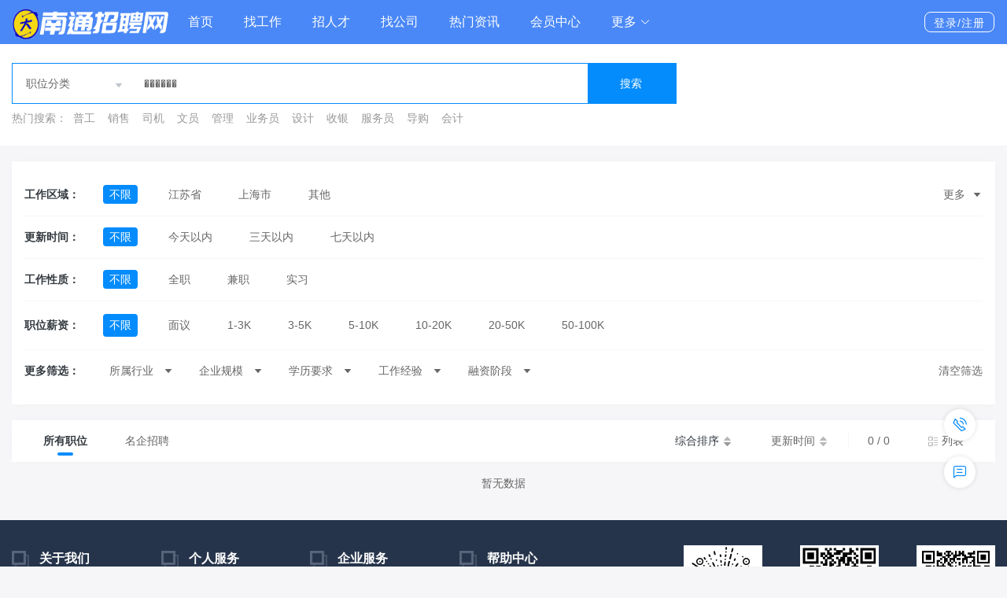

--- FILE ---
content_type: text/html; charset=utf-8
request_url: http://ntzhaopin.cn/jobs?key=%EF%BF%BD%EF%BF%BD%EF%BF%BD%EF%BF%BD%EF%BF%BD%EF%BF%BD
body_size: 55468
content:
<!doctype html>
<html lang="zh-CN">

<head>
	<meta charset="UTF-8">
	<!-- <meta http-equiv="X-UA-Compatible" content="IE=edge,chrome=1"> -->
		<meta name="renderer" content="webkit">
	<meta name="aplus-xplug" content="NONE">
	<meta name="keywords" content="南通招聘会 人才市场 兼职招聘 事业单位 招考信息 劳务派遣 兼职 零工市场">
	<meta name="description" content="通聘&middot;南通招聘网，每日更新南通地区企业招聘信息，助力南通优质人才找到好工作！">
	<!-- <meta http-equiv="Content-Security-Policy" content="upgrade-insecure-requests"> -->

	<title>南通人才市场-通聘-南通招聘网APP</title>
	<link rel="stylesheet" type="text/css" href="/static/plugin/Bootstrap/bootstrap.min.css" />
	<link rel="stylesheet" type="text/css" href="/static/default1/index/Element/element.min.css" />
	<link rel="stylesheet" type="text/css" href="/static/plugin/Vue/animate.css" />
	<link rel="stylesheet" type="text/css" href="/static/plugin/XYCms/im.css" />
	<link rel="stylesheet" type="text/css" href="/static/plugin/XYCms/article.css" />
	<link rel="stylesheet" type="text/css" href="/static/default1/index/index.css" />
<style type="text/css">
    .text-222222{color:#222222 !important;}
	.cascader{border: 1px solid #048CFC;}
	.cascader .el-input-group__prepend{padding: 0;}
	/* .cascader .el-input-group__append{border:1px solid #ffffff ;} */
	.cascader .el-input-group__prepend .el-cascader{line-height: 36px;min-width: 150px;}
	.cascader .el-input-group__prepend .el-input__inner{height: 36px;border: 0;}
    .cascader .search-bg{background-image: url(/static/default1/index/home_searchbar_img_bg.png);background-size: 100% 100%;}
    .cascader .el-table td, .el-table th{vertical-align: baseline;}
    .has-gutter th{background-color:#ffffff !important;}
	.text-A8A8A8{color:#A8A8A8}
	.text-B8B8B8{color:#B8B8B8}
</style>

			
		<script type="text/javascript">
			window._AMapSecurityConfig = {
				securityJsCode:`3b7831ebd1fd0f44d688887556c5df3b`
			}
	</script>
		<script type="text/javascript">
		var mobile='18015912950'
		/**/
		var UserInfo = { id: 0, nickname: '', headimg: '' };
		/**/
		var _config = {
			action: 'jobs',
			is_imgcode: JSON.parse(`0`),
			captcha_type: JSON.parse(`0`),
			captchatsec: '',
			captchavaptcha: '',
			message_address: 'wss://www.ntzhaopin.cn/wss',
			vcodeDefaultTime: JSON.parse(`60`),
			im_key: '1D8C3EB7C63F4F4909D4C8652F177D32',
			im_url: 'wss://im.xycms.com/im',
			im_upload_file_url: 'https://im.xycms.com/',
			im_token: JSON.parse(`{"time":1768895807,"uid":null,"token":"80f5975e6b17e920f63e740084865862"}`),
			live_im_url: "wss://live.xycms.com/im",
			im_day_between:`0`,
			feedbackType: JSON.parse(`{"1":{"title":"反馈","type":"","value":1},"2":{"title":"BUG","type":"","value":2},"3":{"title":"投诉","type":"","value":3},"4":{"title":"建议","type":"","value":4},"5":{"title":"账号申诉","type":"","value":5},"6":{"title":"投诉简历","type":"","value":6},"7":{"title":"投诉职位","type":"","value":7}}`),
		};

		// console.log(_config);
		var jsErrorMsgArr = [];
		window.onerror = function (errorMessage, scriptURI, lineNumber, columnNumber, errorObj) {
			jsErrorMsgArr.push({
				errorMessage: errorMessage,
				scriptURI: scriptURI,
				lineNumber: lineNumber,
				errorObj: errorObj
			});
		}
		var CaptchaResultObj = null;
		var arealist=[{"id":5193,"title":"江苏省","letter":"j","level":1,"data":[{"id":5053,"title":"南通市","letter":"n","level":2,"data":[{"id":5072,"title":"开发区","letter":"k","level":3},{"id":5069,"title":"崇川区","letter":"c","level":3},{"id":5070,"title":"通州区","letter":"t","level":3},{"id":5071,"title":"海门区","letter":"h","level":3},{"id":5074,"title":"如皋市","letter":"r","level":3},{"id":5075,"title":"海安市","letter":"h","level":3},{"id":5076,"title":"启东市","letter":"q","level":3},{"id":5077,"title":"如东县","letter":"r","level":3},{"id":5115,"title":"通州湾","letter":"t","level":3}]},{"id":5189,"title":"苏州市","letter":"s","level":2,"data":[{"id":5202,"title":"姑苏区","letter":"g","level":3},{"id":5203,"title":"虎丘区","letter":"h","level":3},{"id":5204,"title":"吴中区","letter":"w","level":3},{"id":5205,"title":"相城区","letter":"x","level":3},{"id":5206,"title":"吴江区","letter":"w","level":3},{"id":5207,"title":"常熟市","letter":"c","level":3},{"id":5208,"title":"张家港市","letter":"z","level":3},{"id":5209,"title":"昆山市","letter":"k","level":3},{"id":5210,"title":"太仓市","letter":"t","level":3}]},{"id":5190,"title":"南京市","letter":"n","level":2,"data":[{"id":5211,"title":"玄武区","letter":"x","level":3},{"id":5212,"title":"秦淮区","letter":"q","level":3},{"id":5213,"title":"建邺区","letter":"j","level":3},{"id":5214,"title":"鼓楼区","letter":"g","level":3},{"id":5215,"title":"浦口区","letter":"p","level":3},{"id":5216,"title":"栖霞区","letter":"q","level":3},{"id":5217,"title":"雨花台区","letter":"y","level":3},{"id":5218,"title":"江宁区","letter":"j","level":3},{"id":5219,"title":"六合区","letter":"l","level":3},{"id":5220,"title":"溧水区","letter":"s","level":3},{"id":5221,"title":"高淳区","letter":"g","level":3}]},{"id":5191,"title":"无锡市","letter":"w","level":2,"data":[{"id":5222,"title":"梁溪区","letter":"l","level":3},{"id":5223,"title":"滨湖区","letter":"b","level":3},{"id":5224,"title":"惠山区","letter":"h","level":3},{"id":5225,"title":"锡山区","letter":"x","level":3},{"id":5226,"title":"新吴区","letter":"x","level":3},{"id":5227,"title":"江阴市","letter":"j","level":3},{"id":5228,"title":"宜兴市","letter":"y","level":3}]},{"id":5192,"title":"常州市","letter":"c","level":2,"data":[{"id":5229,"title":"金坛区","letter":"j","level":3},{"id":5230,"title":"武进区","letter":"w","level":3},{"id":5231,"title":"新北区","letter":"x","level":3},{"id":5232,"title":"天宁区","letter":"t","level":3},{"id":5233,"title":"钟楼区","letter":"z","level":3},{"id":5234,"title":"溧阳市","letter":"y","level":3}]},{"id":5201,"title":"徐州市","letter":"x","level":2,"data":[{"id":5242,"title":"云龙区","letter":"y","level":3},{"id":5243,"title":"鼓楼区","letter":"g","level":3},{"id":5244,"title":"贾汪区","letter":"j","level":3},{"id":5245,"title":"泉山区","letter":"q","level":3},{"id":5246,"title":"铜山区","letter":"t","level":3},{"id":5247,"title":"新沂市","letter":"x","level":3},{"id":5248,"title":"邳州市","letter":"z","level":3},{"id":5249,"title":"丰县","letter":"f","level":3},{"id":5250,"title":"沛县","letter":"p","level":3},{"id":5251,"title":"睢宁县","letter":"n","level":3}]},{"id":5195,"title":"扬州市","letter":"y","level":2,"data":[{"id":5235,"title":"广陵区","letter":"g","level":3},{"id":5236,"title":"邗江区","letter":"j","level":3},{"id":5237,"title":"江都区","letter":"j","level":3},{"id":5238,"title":"开发区","letter":"k","level":3},{"id":5239,"title":"宝应县","letter":"b","level":3},{"id":5240,"title":"仪征市","letter":"y","level":3},{"id":5241,"title":"高邮市","letter":"g","level":3}]},{"id":5194,"title":"泰州市","letter":"t","level":2,"data":[{"id":5252,"title":"海陵区","letter":"h","level":3},{"id":5253,"title":"高港区","letter":"g","level":3},{"id":5254,"title":"姜堰区","letter":"j","level":3},{"id":5255,"title":"泰兴市","letter":"t","level":3},{"id":5256,"title":"靖江市","letter":"j","level":3},{"id":5257,"title":"兴化市","letter":"x","level":3}]},{"id":5196,"title":"镇江市","letter":"z","level":2,"data":[{"id":5258,"title":"丹阳市","letter":"d","level":3},{"id":5259,"title":"句容市","letter":"j","level":3},{"id":5260,"title":"扬中市","letter":"y","level":3},{"id":5261,"title":"丹徒区","letter":"d","level":3},{"id":5262,"title":"京口区","letter":"j","level":3},{"id":5263,"title":"润州区","letter":"r","level":3},{"id":5264,"title":"经济开发区","letter":"j","level":3},{"id":5265,"title":"高新区","letter":"g","level":3}]},{"id":5197,"title":"盐城市","letter":"y","level":2,"data":[{"id":5274,"title":"东台市","letter":"d","level":3},{"id":5266,"title":"亭湖区","letter":"t","level":3},{"id":5267,"title":"盐都区","letter":"y","level":3},{"id":5268,"title":"大丰区","letter":"d","level":3},{"id":5269,"title":"建湖县","letter":"j","level":3},{"id":5270,"title":"射阳县","letter":"s","level":3},{"id":5271,"title":"阜宁县","letter":"f","level":3},{"id":5272,"title":"滨海县","letter":"b","level":3},{"id":5273,"title":"响水县","letter":"x","level":3}]},{"id":5198,"title":"连云港市","letter":"l","level":2,"data":[{"id":5275,"title":"海州区","letter":"h","level":3},{"id":5276,"title":"连云区","letter":"l","level":3},{"id":5277,"title":"赣榆区","letter":"g","level":3},{"id":5278,"title":"灌云县","letter":"g","level":3},{"id":5279,"title":"东海县","letter":"d","level":3},{"id":5280,"title":"灌南县","letter":"g","level":3}]},{"id":5199,"title":"淮安市","letter":"h","level":2,"data":[{"id":5282,"title":"清江浦区","letter":"q","level":3},{"id":5286,"title":"淮阴区","letter":"h","level":3},{"id":5281,"title":"淮安区","letter":"h","level":3},{"id":5284,"title":"洪泽区","letter":"h","level":3},{"id":5283,"title":"盱眙县","letter":"x","level":3},{"id":5285,"title":"涟水县","letter":"l","level":3},{"id":5287,"title":"金湖县","letter":"j","level":3},{"id":5288,"title":"经济技术开发区","letter":"j","level":3}]},{"id":5200,"title":"宿迁市","letter":"s","level":2,"data":[{"id":5289,"title":"宿城区","letter":"s","level":3},{"id":5290,"title":"宿豫区","letter":"s","level":3},{"id":5291,"title":"沭阳县","letter":"y","level":3},{"id":5292,"title":"泗阳县","letter":"y","level":3},{"id":5293,"title":"泗洪县","letter":"h","level":3},{"id":5294,"title":"经济技术开发区","letter":"j","level":3},{"id":5295,"title":"洋河新区","letter":"y","level":3},{"id":5296,"title":"湖滨新区","letter":"h","level":3},{"id":5297,"title":"苏宿工业园区","letter":"s","level":3},{"id":5298,"title":"沭阳经济技术开发区","letter":"y","level":1},{"id":5299,"title":"宿迁高新区","letter":"s","level":3}]}]},{"id":5300,"title":"上海市","letter":"s","level":1,"data":[{"id":5301,"title":"黄浦区","letter":"h","level":2,"data":[]},{"id":5302,"title":"徐汇区","letter":"x","level":2,"data":[]},{"id":5303,"title":"长宁区","letter":"c","level":2,"data":[]},{"id":5304,"title":"静安区","letter":"j","level":2,"data":[]},{"id":5305,"title":"普陀区","letter":"p","level":2,"data":[]},{"id":5306,"title":"虹口区","letter":"h","level":2,"data":[]},{"id":5307,"title":"杨浦区","letter":"y","level":2,"data":[]},{"id":5308,"title":"闵行区","letter":"x","level":2,"data":[]},{"id":5309,"title":"宝山区","letter":"b","level":2,"data":[]},{"id":5310,"title":"嘉定区","letter":"j","level":2,"data":[]},{"id":5311,"title":"浦东新区","letter":"p","level":2,"data":[]},{"id":5312,"title":"金山区","letter":"j","level":2,"data":[]},{"id":5313,"title":"松江区","letter":"s","level":2,"data":[]},{"id":5314,"title":"青浦区","letter":"q","level":2,"data":[]},{"id":5315,"title":"奉贤区","letter":"f","level":2,"data":[]},{"id":5316,"title":"崇明区","letter":"c","level":2,"data":[]}]},{"id":5317,"title":"其他","letter":"q","level":1,"data":[]}]
		var webName=`南通招聘网`
		
		var url="https://www.ntzhaopin.cn"
	</script>
	<style>
		body{
			padding-right: 0 !important;
		}
	</style>
</head>

<body>
	<h1 class="d-none">通聘&middot;南通招聘网，每日更新南通地区企业招聘信息，助力南通优质人才找到好工作！</h1>
	<div id="app">
		<vue-mask v-if="view.mask">
			<div class="el-loading-mask" style="">
				<div class="el-loading-spinner">
					<svg viewBox="25 25 50 50" class="circular">
						<circle cx="50" cy="50" r="20" fill="none" class="path"></circle>
					</svg>
				</div>
			</div>
		</vue-mask>
		
<div style="background-color:#4a88f7;" class="top-nav d-print-none ">
	<div class="flex px-3 flex-center container-xl">
		<div style="margin-right: 23px;">
						<a href="/" class="nav-top-logo">
								<img src="https://www.ntzhaopin.cn/uploads/web/img/20231008/9c3c9b3e4fbb60ab01d0dfc9e8cf43fe.png">
							</a>
					</div>
		<div>
			<div class="flex flex-center">
								<ul class="nav flex-1">
					<li class="nav-item text-16">
		    			<a class="nav-link font-family1 " href="/">首页</a>
					</li>
										<li class="nav-item text-16">
						
						
												<a href="https://www.ntzhaopin.cn/jobs" class="nav-link font-family  " target="_top">
													找工作						</a>
					</li>
										<li class="nav-item text-16">
						
						
												<a href="https://www.ntzhaopin.cn/resume" class="nav-link font-family  " target="_top">
													招人才						</a>
					</li>
										<li class="nav-item text-16">
						
						
												<a href="https://www.ntzhaopin.cn/company" class="nav-link font-family  " target="_top">
													找公司						</a>
					</li>
										<li class="nav-item text-16">
						
						
												<a href="https://www.ntzhaopin.cn/article/type/all.html" class="nav-link font-family  " target="_top">
													热门资讯						</a>
					</li>
										<li class="nav-item text-16">
						
						
												<a href="https://www.ntzhaopin.cn/user" class="nav-link font-family  " target="_top">
													会员中心						</a>
					</li>
									</ul>
				<el-dropdown trigger="hover" class="py-3">
				    <div class="el-dropdown-link el-link flex flex-center">
				      	<div class="flex-1 text-truncate text-16" style="max-width: 160px;">
				      		更多
				      	</div>
				      	<i class="el-icon-arrow-down ml-1"></i>
				    </div>
			      <el-dropdown-menu slot="dropdown" class="top-nav-el-dropdown-menu">
					<el-dropdown-item>
						<a href="https://www.ntzhaopin.cn/gig" class="d-block el-link el-link--info" target="_blank">
						零工
						</a>
					</el-dropdown-item>
					  <el-dropdown-item>
						  <a href="https://www.ntzhaopin.cn/liveList" class="d-block el-link el-link--info" target="_blank">
						  直播招聘
						  </a>
					  </el-dropdown-item>
					  <el-dropdown-item>
						  <a href="https://www.ntzhaopin.cn/job-fair.html" class="d-block el-link el-link--info" target="_blank">
						  线下招聘
						  </a>
					  </el-dropdown-item>
			        <el-dropdown-item>
						<a href="https://www.ntzhaopin.cn/special" class="d-block el-link el-link--info" target="_blank">
							专题招聘
						</a>
			        </el-dropdown-item>
					<el-dropdown-item>
						<a href="/article/government_institutions.html" class="d-block el-link el-link--info" target="_blank">
							事业单位招聘
						</a>
			        </el-dropdown-item>
					<el-dropdown-item>
						<a href="/fairOnline/index.html" class="d-block el-link el-link--info" target="_blank">
							网络招聘会
						</a>
			        </el-dropdown-item>
			        <el-dropdown-item>
						<a href="/down/InternetShortcut?url=/jobs?key=%EF%BF%BD%EF%BF%BD%EF%BF%BD%EF%BF%BD%EF%BF%BD%EF%BF%BD&title=南通人才市场-通聘-南通招聘网APP" class="d-block el-link el-link--info">
							保存到桌面
						</a>
			        </el-dropdown-item>
			        <el-dropdown-item>
						<a href="https://www.ntzhaopin.cn/map" class="d-block el-link el-link--info" target="_blank">
							地图找工作
						</a>
			        </el-dropdown-item>
			        <el-dropdown-item>
						<a href="/common-problem" class="d-block el-link el-link--info" target="_blank">
							帮助中心
						</a>
			        </el-dropdown-item>
			        <el-dropdown-item>
						<a href="https://www.ntzhaopin.cn/app/" class="d-block el-link el-link--info" target="_blank">
							APP下载
						</a>
			        </el-dropdown-item>
			      </el-dropdown-menu>
			    </el-dropdown>
			</div>
		</div>
		<div class="flex-1"></div>

		<div v-if="!userInfo.id">
			<el-popover
				placement="bottom"
				width="225"
				trigger="hover"
				popper-class="nav-top-popper">
				<a slot="reference" href="https://www.ntzhaopin.cn/login" class="nav-top-login">登录/注册</a>
				<div class="nav-top-popper ml-1">
					<p class="text-333333 text-13 m-0 mb-3">登录注册后可以</p>
					<p class="m-0 mb-2">
						<img class="mr-1" src="/static/default1/index/icon/icon-nav-direct-conversation.png" alt="" width="26" height="26">
						<span class="text-333333 text-13">与招聘者/求职者在线直聊</span>
					</p>
					<p class="m-0 mb-2">
						<img class="mr-1" src="/static/default1/index/icon/icon-nav-job-intention.png" alt="" width="26" height="26">
						<span class="text-333333 text-13">更精准匹配求职意向</span>
					</p>
					<p class="m-0">
						<img class="mr-1" src="/static/default1/index/icon/icon-nav-message.png" alt="" width="26" height="26">
						<span class="text-333333 text-13">获得更多的求职信息</span>
					</p>
				</div>
			</el-popover>
		</div>


		<div v-else-if="userInfo.id  && userInfo.role_type===0">
			<el-dropdown trigger="hover" class="py-3">
		      <div class="el-dropdown-link mr-3 el-link flex flex-center"
		      v-if="userInfo.resume_name">
		      	<div class="flex-1 text-truncate" style="max-width: 82px;">
		      		{{userInfo.resume_name}}
		      	</div>
		        <i class="el-icon-arrow-down el-icon--right"></i>
		      </div>
		      <div class="el-dropdown-link mr-3 el-link flex flex-center"
		      v-else>
		      	<div class="flex-1 text-truncate" style="max-width: 82px;">
		      		{{userInfo.nickname}}
		      	</div>
		        <i class="el-icon-arrow-down el-icon--right"></i>
		      </div>
		      <el-dropdown-menu slot="dropdown" class="top-nav-el-dropdown-menu">
		        <el-dropdown-item>
		        	<div class="d-block el-link el-link--info" 
		        	@click="ToMenu({iconShow:2,url:'/user/jobs/management',name:'求职管理'});window.open('/user/view')">我的投递</div>
		        </el-dropdown-item>
		        <el-dropdown-item>
		        	<div class="d-block el-link el-link--info" 
		        	@click="ToMenu({iconShow:5,url:'/user/account',name:'账号设置'});window.open('/user/view')">账号设置</div>
		        </el-dropdown-item>
		        <el-dropdown-item>
		        	<div class="d-block el-link el-link--info" 
		        	@click="goToCompany">去企业版</div>
		        </el-dropdown-item>
		        <el-dropdown-item>
		        	<div class="d-block el-link el-link--info" @click="outLogin">退出登录</div>
		        </el-dropdown-item>
		      </el-dropdown-menu>
		    </el-dropdown>
			<el-dropdown trigger="hover" class="py-3">
		      <span class="el-dropdown-link mr-2 el-link">
		        简历<i class="el-icon-arrow-down el-icon--right"></i>
		      </span>
		      <el-dropdown-menu slot="dropdown" class="top-nav-el-dropdown-menu">
		        <el-dropdown-item>
		        	<div class="d-block el-link el-link--info" 
		        	@click="ToMenu({iconShow:1,url:'/user',name:'我的简历'});window.open('/user/view');">我的简历</div>
		        </el-dropdown-item>
		        <el-dropdown-item>
		        	<div class="d-block el-link el-link--info" 
		        	@click="userInfo.resume_id?window.open('/resume/'+userInfo.resume_id+'.html'):ToMenu({iconShow:1,url:'/user',name:'我的简历'});window.open('/user/view');">预览简历</div>
		        </el-dropdown-item>
		        <el-dropdown-item>
		        	<div class="d-block el-link el-link--info" 
		        	@click="refreshResume">刷新简历</div>
		        </el-dropdown-item>
		      </el-dropdown-menu>
		    </el-dropdown>
		    <a @click="ToMenu({iconShow:1,url:'/user?myMsgPopUp=1',name:'我的简历'});window.open('/user/view')" href="#" :underline="false" style="color: #fff;">消息({{view.message_count}})</a>
		</div>
		<div v-else="userInfo.id  && userInfo.role_type===1">
			<el-dropdown trigger="hover" class="py-3">
		      <div class="el-dropdown-link mr-2 el-link flex flex-center"
		      v-if="userInfo.company_name">
		      	<div class="flex-1 text-truncate" style="max-width: 82px;">
		      		{{userInfo.company_name}}
		      	</div>
		        <i class="el-icon-arrow-down el-icon--right"></i>
		      </div>
		      <div class="el-dropdown-link mr-2 el-link flex flex-center"
		      v-else>
		      	<div class="flex-1 text-truncate" style="max-width: 82px;">
		      		{{userInfo.nickname}}
		      	</div>
		        <i class="el-icon-arrow-down el-icon--right"></i>
		      </div>
		      <el-dropdown-menu slot="dropdown" class="top-nav-el-dropdown-menu">
		        <el-dropdown-item>
		        	<div class="d-block el-link el-link--info" 
		        	@click="ToMenu({iconShow:2,url:'/user/jobs/management',name:'职位管理'});window.open('/user/view')">我的招聘</div>
		        </el-dropdown-item>
		        <el-dropdown-item>
		        	<div class="d-block el-link el-link--info" 
		        	@click="ToMenu({iconShow:9,url:'/user/account',name:'企业主页'});window.open('/user/view');">账号设置</div>
		        </el-dropdown-item>
		        <el-dropdown-item>
		        	<div class="d-block el-link el-link--info" 
		        	@click="goToPersonal">去个人版</div>
		        </el-dropdown-item>
		        <el-dropdown-item>
		        	<div class="d-block el-link el-link--info" @click="outLogin">退出登录</div>
		        </el-dropdown-item>
		      </el-dropdown-menu>
		    </el-dropdown>
			<el-dropdown trigger="hover" class="py-3">
		      <span class="el-dropdown-link mr-2 el-link">
		        职位<i class="el-icon-arrow-down el-icon--right"></i>
		      </span>
		      <el-dropdown-menu slot="dropdown" class="top-nav-el-dropdown-menu">
		        <el-dropdown-item>
		        	<div class="d-block el-link el-link--info" 
		        	@click="ToMenu({iconShow:2,url:'/user/jobs/release',name:''});window.open('/user/view')">发布职位</div>
		        </el-dropdown-item>
		        <el-dropdown-item>
		        	<div class="d-block el-link el-link--info" 
		        	@click="ToMenu({iconShow:2,url:'/user/jobs/management',name:''});window.open('/user/view')">我的发布</div>
		        </el-dropdown-item>
		      </el-dropdown-menu>
		    </el-dropdown>
			<a @click="ToMenu({iconShow:1,url:'/user?myMsgPopUp=1',name:'企业中心'});window.open('/user/view')" href="#" :underline="false" style="color: #fff;">消息({{view.message_count}})</a>
		</div>
	</div>
</div>


		
<div class="mb-20" style="background-color: #fff;">
    <div class="container-xl ">
		<div class="search py-4 flex flex-center">
			<div style="width: 845px;">
				<!-- <img width="192" src="/uploads/web/img/20231008/9c3c9b3e4fbb60ab01d0dfc9e8cf43fe.png" alt=""> -->
				<el-form @submit.native.prevent="setSearchItemKey" class="shadow cascader overflow-hidden">
					<el-input placeholder="请输入关键字" v-model="search.key" class="input-with-select el-input__inner-left-none shadow"
					clearable>
						<el-cascader
							v-model="cid"
							:options="jobscatelist"
							placeholder="职位分类"
							:props="defaultProps"
							filterable
							clearable
							:show-all-levels="false"
							slot="prepend"
							@change="setSearchItemCid" class="text-4E5470">
						</el-cascader>
						<el-button native-type="submit" slot="append">搜索</el-button>
					</el-input>
				</el-form>
				<div class="flex pt-2">
					<div class="text-999999">热门搜索：</div>
					<div class="px-2"><a href="/jobs?key=普工" target="_blank" class="text-999999 text-primary-hover">普工</a></div>
					<div class="px-2"><a href="/jobs?key=销售" target="_blank" class="text-999999 text-primary-hover">销售</a></div>
					<div class="px-2"><a href="/jobs?key=司机" target="_blank" class="text-999999 text-primary-hover">司机</a></div>
					<div class="px-2"><a href="/jobs?key=文员" target="_blank" class="text-999999 text-primary-hover">文员</a></div>
					<div class="px-2"><a href="/jobs?key=管理" target="_blank" class="text-999999 text-primary-hover">管理</a></div>
					<div class="px-2"><a href="/jobs?key=业务员" target="_blank" class="text-999999 text-primary-hover">业务员</a></div>
					<div class="px-2"><a href="/jobs?key=设计" target="_blank" class="text-999999 text-primary-hover">设计</a></div>
					<div class="px-2"><a href="/jobs?key=收银" target="_blank" class="text-999999 text-primary-hover">收银</a></div>
					<div class="px-2"><a href="/jobs?key=服务员" target="_blank" class="text-999999 text-primary-hover">服务员</a></div>
					<div class="px-2"><a href="/jobs?key=导购" target="_blank" class="text-999999 text-primary-hover">导购</a></div>
					<div class="px-2"><a href="/jobs?key=会计" target="_blank" class="text-999999 text-primary-hover">会计</a></div>
				</div>
			</div>
		</div>
	</div>
</div>

<div class="container-xl position-relative text-666666">
	<div class="bg-white shadow p-3">
		<div class="flex border-bottom border-grey">
			<div class="w-100px py-3 font-weight-600 text-dark">工作区域：</div>
			<div class="flex-1 overflow-hidden"
			:style="showAllCity?'height:auto;':'height:40px'">
				<div v-if="arealist">
					<div class="row" v-if="arealist.length>1">
						<div class="col-auto pr-3 py-3 pointer text-primary-hover" @click="setSearchItemCity('')">
							<span class="px-2 py-1" :class="{'text-white bg-primary rounded':(search.province==''&&search.city==''&&search.area=='')}">不限</span>
						</div>
						<div class="col-auto pr-3 py-3 pointer text-primary-hover" v-for="(v,index) in arealist" @click="setSearchItemCity(v)">
							<span class="px-2 py-1" :class="{'text-white bg-primary rounded':search.province==v.id}">{{v.title}}</span>
						</div>
					</div>
					<div class="row" v-else-if="arealist[0].data.length>1">
						<div class="col-auto pr-3 py-3 pointer text-primary-hover" @click="setSearchItemCity('')">
							<span class="px-2 py-1" :class="{'text-white bg-primary rounded':search.city==''}">不限</span>
						</div>
						<div class="col-auto pr-3 py-3 pointer text-primary-hover" v-for="(v,index) in arealist[0].data" @click="setSearchItemCity(v)">
							<span class="px-2 py-1" :class="{'text-white bg-primary rounded':search.city==v.id}">{{v.title}}</span>
						</div>
					</div>
					<div class="row" v-else-if="arealist[0].data[0].data.length>1">
						<div class="col-auto pr-3 py-3 pointer text-primary-hover" @click="setSearchItemCity('')">
							<span class="px-2 py-1" :class="{'text-white bg-primary rounded':search.area==''}">不限</span>
						</div>
						<div class="col-auto pr-3 py-3 pointer text-primary-hover" v-for="(v,index) in arealist[0].data[0].data" @click="setSearchItemCity(v)">
							<span class="px-2 py-1" :class="{'text-white bg-primary rounded':search.area==v.id}">{{v.title}}</span>
						</div>
					</div>
				</div>
				<div class="row border-top border-grey" v-show="city.length">
					<div class="col-auto pr-3 py-3 pointer text-primary-hover" v-for="(v,index) in city" @click="setSearchItemCity(v)">
						<span class="px-2 py-1" :class="{'text-white bg-primary rounded':search.city==v.id}">{{v.title}}</span>
					</div>
				</div>
				<div class="row border-top border-grey" v-show="area.length">
					<div class="col-auto pr-3 py-3 pointer text-primary-hover" v-for="(v,index) in area" @click="setSearchItemCity(v)">
						<span class="px-2 py-1" :class="{'text-white bg-primary rounded':search.area==v.id}">{{v.title}}</span>
					</div>
				</div>
			</div>
			<div class="py-3 pointer" @click="showAllCity= !showAllCity;">更多<i class="el-icon-caret-top ml-2" v-if="showAllCity"></i><i class="el-icon-caret-bottom ml-2" v-else="showAllCity"></i></div>
		</div>
		<div class="flex flex-center border-bottom border-grey">
			<div class="w-100px font-weight-600 text-dark">更新时间：</div>
			<div class="flex-1">
				<div class="row">
					<div class="col-auto pr-3 py-3 pointer text-primary-hover" @click="setSearchItemUpdateTime('')">
						<span class="px-2 py-1" :class="{'text-white bg-primary rounded':search.update_time===''}">不限</span>
					</div>
					<div class="col-auto pr-3 py-3 text-nowrap pointer text-primary-hover" v-for="(v,index) in update_time" @click="setSearchItemUpdateTime(v.value)">
						<span class="px-2 py-1" :class="{'text-white bg-primary rounded':search.update_time===v.value}">{{v.title}}</span>
					</div>
				</div>
			</div>
		</div>
		<div class="flex flex-center border-bottom border-grey">
			<div class="w-100px font-weight-600 text-dark">工作性质：</div>
			<div class="flex-1">
				<div class="row">
					<div class="col-auto pr-3 py-3 pointer text-primary-hover" :class="{'text-primary':search.jobs_type===''}" @click="setSearchItemJobsType('')">
						<span class="px-2 py-1" :class="{'text-white bg-primary rounded':search.jobs_type===''}">不限</span>
					</div>
					<div class="col-auto pr-3 py-3 text-nowrap pointer text-primary-hover" v-for="(v,index) in jobs_type" @click="setSearchItemJobsType(v.value)">
						<span class="px-2 py-1" :class="{'text-white bg-primary rounded':search.jobs_type===v.value}">{{v.title}}</span>
					</div>
				</div>
			</div>
		</div>
		<div class="flex flex-center border-bottom border-grey">
			<div class="w-100px font-weight-600 text-dark">职位薪资：</div>
			<div class="row">
				<div class="col-auto pr-3 py-3 pointer text-primary-hover" @click="setSearchItemSalary();">
					<div class="px-2 py-1" :class="{'text-white bg-primary rounded':search.salary_min===null&&search.salary_max===null}">
						<span>不限</span>
					</div>
				</div>
				<div class="col-auto pr-3 py-3 pointer text-primary-hover" v-for="(v,index) in salary" @click="setSearchItemSalary(v);">
					<div v-if="jobs_salary_show_type" class="px-2 py-1" :class="{'text-white bg-primary rounded':search.salary_min==v.salary_min&&search.salary_max==v.salary_max}">
						<span v-if="v.salary_min <= 0 && v.salary_max == 0">面议</span>
						<!-- <span v-else-if="v.salary_max>=100">{{v.salary_min}}元以上</span> -->
						<span v-else>{{v.salary_min}}-{{v.salary_max}}元</span>
					</div>
					<div v-else class="px-2 py-1" :class="{'text-white bg-primary rounded':search.salary_min==v.salary_min&&search.salary_max==v.salary_max}">
						<span v-if="v.salary_min <= 0 && v.salary_max ==0">面议</span>
						<!-- <span v-else-if="v.salary_max>=100">{{v.salary_min}}K以上</span> -->
						<span v-else>{{v.salary_min/1000}}-{{v.salary_max/1000}}K</span>
					</div>
				</div>
			</div>
		</div>
		<div class="flex flex-center">
			<div class="w-100px font-weight-600 text-dark">更多筛选：</div>
			<div class="mr-3 py-1 px-2 pointer search-item " :class="{'text-FF8221':search.industry}">{{text.industry}}
				<i class="el-icon-caret-top ml-2"></i>
				<i class="el-icon-caret-bottom ml-2"></i>
				<div class="bg-white shadow-lg py-3 search-item-content text-666666"
				style="width: 400px;">
					<div class="row mx-0">
						<div class="col-6 px-3 py-1 pointer text-primary-hover" :class="{'text-primary':search.industry==0}" @click="setSearchItemIndustry({title:'所属行业',id:0})">不限</div>
						<div class="col-6 px-3 py-1 text-nowrap pointer text-primary-hover" v-for="(v,index) in industry" :class="{'text-primary':search.industry==v.id}" @click="setSearchItemIndustry(v)">{{v.title}}</div>
					</div>
				</div>
			</div>
			<div class="mr-3 py-1 px-2 pointer search-item" :class="{'text-FF8221':search.size_type!==''}">{{text.size_type}}
				<i class="el-icon-caret-top ml-2"></i>
				<i class="el-icon-caret-bottom ml-2"></i>
				<div class="bg-white shadow-lg py-3 search-item-content text-666666">
					<div class="px-3 py-1 pointer text-primary-hover" :class="{'text-primary':search.size_type===''}" @click="setSearchItemSizeType({title:'企业规模',value:''})">不限</div>
					<div class="px-3 py-1 pointer text-primary-hover" v-for="(v,index) in size_type" :class="{'text-primary':search.size_type===v.value}" @click="setSearchItemSizeType(v)">{{v.title}}</div>
				</div>
			</div>
			<div class="mr-3 py-1 px-2 pointer search-item" :class="{'text-FF8221':search.education_level!==''}">{{text.education_level}}
				<i class="el-icon-caret-top ml-2"></i>
				<i class="el-icon-caret-bottom ml-2"></i>
				<div class="bg-white shadow-lg py-3 search-item-content text-666666">
					<div class="px-3 py-1 pointer text-primary-hover" :class="{'text-primary':search.education_level===''}" @click="setSearchItemEducationLevel({title:'学历要求',value:''})">不限</div>
					<div class="px-3 py-1 pointer text-primary-hover" v-for="(v,index) in education_level" :class="{'text-primary':search.education_level===v.value}" @click="setSearchItemEducationLevel(v)">{{v.title}}</div>
				</div>
			</div>
			<div class="mr-3 py-1 px-2 pointer search-item" :class="{'text-FF8221':search.exp_level!==''}">{{text.exp_level}}
				<i class="el-icon-caret-top ml-2"></i>
				<i class="el-icon-caret-bottom ml-2"></i>
				<div class="bg-white shadow-lg py-3 search-item-content text-666666">
					<div class="px-3 py-1 pointer text-primary-hover" :class="{'text-primary':search.exp_level===''}" @click="setSearchItemExpLevel({title:'经验要求',value:''})">不限</div>
					<div class="px-3 py-1 pointer text-primary-hover" v-for="(v,index) in exp_level" :class="{'text-primary':search.exp_level===v.value}" @click="setSearchItemExpLevel(v)">{{v.title}}</div>
				</div>
			</div>
			<div class="mr-3 py-1 px-2 pointer search-item" :class="{'text-FF8221':search.finance}">{{text.finance}}
				<i class="el-icon-caret-top ml-2"></i>
				<i class="el-icon-caret-bottom ml-2"></i>
				<div class="bg-white shadow-lg py-3 search-item-content text-666666">
					<div class="px-3 py-1 pointer text-primary-hover" :class="{'text-primary':search.finance===''}" @click="setSearchItemFinance({title:'融资阶段',value:''})">不限</div>
					<div class="px-3 py-1 pointer text-primary-hover" v-for="(v,index) in finance" :class="{'text-primary':search.finance===v.value}" @click="setSearchItemFinance(v)">{{v.title}}</div>
				</div>
			</div>
			<div class="flex-1"></div>
			<div class="py-3 pointer" @click="clearSearchItem">清空筛选</div>
		</div>
	</div>
</div>
<div class="container-xl py-20">
	<div class="flex">
		<div class="flex-1">
			<div class="bg-white flex px-3 py-2 flex-center shadow text-666666">
				<div class="px-4 py-2 pointer active-item"
				:class="{'active text-dark':search.is_famous==0}"
				@click="setSearchItemIsFamous(0)">所有职位</div>
				<div class="px-4 py-2 pointer active-item"
				:class="{'active text-dark':search.is_famous==1}"
				@click="setSearchItemIsFamous(1)">名企招聘</div>
				<div class="flex-1"></div>
				<div class="px-4 pointer flex flex-center"
				:class="{'text-dark':search.prop=='default'||search.prop=='defaultasc'}" 
				@click="setSearchItemProp('default')">
					<div class="pr-1">综合排序</div>
					<img src="/static/default1/index/icon/icon-caret-bottom.png"
					v-if="search.prop=='default'">
					<img src="/static/default1/index/icon/icon-caret-bottom.png"
					v-else-if="search.prop=='defaultasc'" style="transform: rotateX(180deg);">
					<img src="/static/default1/index/icon/icon-caret.png"
					v-else>
				</div>
				<div class="px-4 pointer flex flex-center" 
				:class="{'text-dark':search.prop=='update_time'||search.prop=='update_timeasc'}" 
				@click="setSearchItemProp('update_time')">
					<div class="pr-1">更新时间</div>
					<img src="/static/default1/index/icon/icon-caret-bottom.png"
					v-if="search.prop=='update_time'">
					<img src="/static/default1/index/icon/icon-caret-bottom.png"
					v-else-if="search.prop=='update_timeasc'" style="transform: rotateX(180deg);">
					<img src="/static/default1/index/icon/icon-caret.png"
					v-else>
				</div>
				<div class="border-left px-4 border-grey">{{search.current_page}} / {{search.last_page}}</div>
				<div class="px-4 pointer flex flex-center"
				@click="listViewType= !listViewType">
					<i class="el-icon-menu text-B8B8B8"
					v-if="listViewType"></i>
					<img src="/static/default1/index/icon/icon-menu-list.png" width="14" height="14" 
					v-else>
					<div class="pl-1">{{listViewType?'详情':'列表'}}</div>
				</div>
			</div>
			<div v-if="!listViewType">
				<div class="bg-white shadow py-15 mb-10 radius-first-0" v-if="list.length>0" v-for="(v,index) in list">
					<div class="p-4 py-10">
						<div class="flex">
							<div class="flex-1">
								<a :href="'/jobs/'+v.id+'.html'" target="_blank">
									<div class="text-18 mb-0 text-222222  flex flex-center text-primary-hover">
										<div>{{v.title}}[{{v.jobs_city}}·{{v.jobs_area}}]</div>
							  			<img src="/static/default1/index/icon/icon_recommend.png"
							  			class="ml-1" height="22" v-if="v.recommend">
							  			<img src="/static/default1/index/icon/icon_urgent.png"
							  			class="ml-1" height="22" v-if="v.urgent">
							  			<img src="/static/default1/index/icon/icon_top.png"
							  			class="ml-1" height="22" v-if="v.top">
							  			<img src="/static/default1/index/icon/icon_new.png"
							  			class="ml-1" height="22" v-if="v.is_new">
									</div>
								</a>
								<div class="pt-10">
								<a :href="'/company/'+v.company_id+'.html'" target="_blank" class="el-link el-link--primary text-dark"><span class="text-primary-hover">{{v.scompany_name?v.scompany_name:v.company_name}}</span></a>
							    </div>
							    	<div class="flex flex-center text-666666 pt-10">
						                <div class="flex flex-center">
						            			<div>{{v.education}}</div>
						            			<div class="text-A8A8A8 px-10">I</div>
						            			<div>{{v.exp_level}}</div>
						            	</div>
						            	<div class="text-666666 px-10 text-A8A8A8">I</div>
						            	<!--<div>-->
						            	<!--	{{v.industry}}-->
						            	<!--</div>-->
						            	<!--<div class="text-grey px-10">I</div>-->
						            	<div>
						            		{{v.size_type}}
						            	</div>
						            	<div class="text-666666 px-10 text-A8A8A8">I</div>
						            	<div>发布时间：{{v.friendly_create_time}}</div>
						            </div>
							</div>
							<div class="flex flex-column flex-end x-space-between">
								<div class="h6 text-FF586C text-right" v-if="v.jobs_type == 2">
									<span class="text-FF8221 text-18">{{v.salary_min}}
										<span v-if="v.salary_min!=v.salary_max">-{{v.salary_max}}</span>
										{{v.salary_cycle}}（{{v.salary_type}}）
									</span>
								</div>
								<div class="h6 text-FF586C text-right" v-else>
									<div v-if="v.salary_min>0">
									<span class="text-FF8221 text-18" v-if="v.jobs_salary_show_type">{{v.salary_min}}<span v-if="v.salary_min!=v.salary_max">-{{v.salary_max}}</span>元/月</span>
									<span class="text-FF8221 text-18" v-else>{{v.salary_min/1000}}<span v-if="v.salary_min!=v.salary_max">-{{v.salary_max/1000}}</span>k/月</span>
									<span class="text-FF8221 text-18" v-if="v.salary_year>12">·{{v.salary_year}}薪</span>
									</div>
									<div v-else class="text-FF8221 text-18">面议</div>
								</div>
								<div class="pt-15 flex">
								<!-- <div class="py-10 text-14 bg-16C262 text-center radius-20 text-white mr-10 pointer flex flex-y-center flex-x-center" 
								style="width:110px;height:32px;" @click="IMvm.applyToUserContacts(getImContactsUserData(v));">
								    <img src="/static/default1/index/icon/icon-on-line.png" width="16" height="16" style="display: inline-block;margin-right:4px">聊一聊
								</div>     -->
								<div class="py-10 text-14 bg-EAF2FF text-center radius-20 text-primary pointer flex flex-y-center flex-x-center" style="width:110px;height:34px;" v-if="v.is_delivery">
								    <i class="el-icon-s-promotion text-028DFB" style="font-size: 18px !important;margin-right: 3px;"></i>已投递
								</div>
								<div class="py-10 text-14 bg-048CFC text-center radius-20 text-white pointer flex flex-y-center flex-x-center" style="width:110px;height:34px;" @click="deliveryResume(v);" v-else="v.is_delivery">
								    <i class="el-icon-s-promotion text-white" style="font-size: 18px !important;margin-right: 3px;"></i>投递简历
								</div>
							</div>
							</div>
							
						</div>
					</div>
					<div class="flex px-4 bg-white pb-10">
					    <div class="flex-1" v-if="v.welfare.length>0">
						    <el-tag type="primary" size="mini" v-for="welfare in v.welfare" class="mr-2">{{welfare}}</el-tag>
					    </div>
					    <!-- <div v-else class="flex-1"></div>
					    <div class="text-center pointer text-primary flex flex-center" @click="toggleJobsCollection(v)" v-if="v.is_collection">
					         <i class="el-icon-star-on mb-0 h6"></i> 已收藏
					    </div>
						<div class="text-center pointer text-grey flex flex-center" @click="toggleJobsCollection(v)" v-if="!v.is_collection">
						     <i class="el-icon-star-off mb-0" style="margin-right:2px;"></i> 收藏
						</div> -->
					</div>
					
				</div>
				<div class="px-4 border-box"><div class="border-E9E9E9"></div></div>
			 </div>
			 <div v-else>
				<div class="bg-white shadow py-15 mb-10 radius-first-0 radius-12" v-if="list.length>0" v-for="(v,index) in list">
					<div class="px-4">
						<div class="flex">
							<div class="flex-1" style="padding-top: 6px;">
								<a :href="'/jobs/'+v.id+'.html'" target="_blank">
									<div class="text-18 mb-0 text-222222  flex flex-center text-primary-hover">
										<div>{{v.title}}</div>
							  			<img src="/static/default1/index/icon/icon_recommend.png"
							  			class="ml-1" height="22" v-if="v.recommend">
							  			<img src="/static/default1/index/icon/icon_urgent.png"
							  			class="ml-1" height="22" v-if="v.urgent">
							  			<img src="/static/default1/index/icon/icon_top.png"
							  			class="ml-1" height="22" v-if="v.top">
							  			<img src="/static/default1/index/icon/icon_new.png"
							  			class="ml-1" height="22" v-if="v.is_new">
										<div class="ml-3" v-if="v.salary_min>0">
											<span class="text-FF8221 text-18" v-if="v.jobs_salary_show_type">{{v.salary_min}}<span v-if="v.salary_min!=v.salary_max">-{{v.salary_max}}</span>元/月</span>
											<span class="text-FF8221 text-18" v-else>{{v.salary_min/1000}}<span v-if="v.salary_min!=v.salary_max">-{{v.salary_max/1000}}</span>k/月</span>
											<span class="text-FF8221 text-18" v-if="v.salary_year>12">·{{v.salary_year}}薪</span>
										</div>
										<div v-else class="text-FF8221 text-18 ml-3">面议</div>
									</div>
								</a>
							   	<div class="flex flex-center text-666666 pt-10 text-14">
						       	    <div>
											{{v.jobs_city}} · {{v.jobs_area}}
										</div>
						       		<div class="text-666666 px-10 text-A8A8A8">I</div>
						       		<div>
											<a :href="'/company/'+v.company_id+'.html'" target="_blank" class="el-link el-link--primary text-dark"><span class="text-primary-hover">{{v.scompany_name?v.scompany_name:v.company_name}}</span></a>
										</div>
						       	</div>
							</div>
							<div class="flex flex-column flex-end">
								<div class="text-14 text-999999 text-right">
									<p>{{v.friendly_create_time}}</p>
								</div>
								<div class="flex">
								<div class="py-10 text-14 bg-EAF2FF text-center radius-20 text-primary pointer flex flex-y-center flex-x-center" style="width:110px;height:34px;" v-if="v.is_delivery">
								    已投递
								</div>
								<div class="py-10 text-14 bg-048CFC text-center radius-20 text-white pointer flex flex-y-center flex-x-center" style="width:110px;height:34px;" @click="deliveryResume(v);" v-else="v.is_delivery">
								    投递简历
								</div>
							</div>
							</div>
							
						</div>
					</div>
					
				</div>
			 </div>
			<div class="p-3 text-center text-666666" v-if='list.length<=0&&!listViewType'>暂无数据</div>
			<div class="text-center bg-white py-3 shadow" v-if='list.length>0'>
				<el-pagination
				  background
      			  @current-change="handleCurrentChange"
				  layout="prev, pager, next"
			      :page-size="search.per_page"
			      :current-page="search.page"
				  :total="search.total">
				</el-pagination>
			</div>	
		</div>
	</div>
</div>

		
<div class="footer text-center d-print-none">
	<div class="container-xl">
		<div class="flex py-4 flex-center">
			<div class="flex-1 pr-5">
				<div class="flex text-left">
										<div class="flex-1 mw-200px">
						<h6>
						    <img src="/static/default1/index/icon/icon-footer-about.png" style="width:22px;height:23px;display:inline-block;margin-right:9px;">
						    关于我们						 </h6>
						<ul class="nav flex-column pl-35">
														<li class="pt-2">
																<a href="https://www.ntzhaopin.cn/article/content/about.html" class="text-secondary " target="_top">
																	关于我们								</a>
							</li>
														<li class="pt-2">
																<a href="https://www.ntzhaopin.cn/article/content/user_agreement.html" class="text-secondary " target="_top">
																	用户协议								</a>
							</li>
														<li class="pt-2">
																<a href="https://www.ntzhaopin.cn/article/content/privacy.html" class="text-secondary " target="_top">
																	隐私政策								</a>
							</li>
													</ul>
					</div>
										<div class="flex-1">
						<h6>
						    <img src="/static/default1/index/icon/icon-footer-about.png" style="width:22px;height:23px;display:inline-block;margin-right:9px;">
						    个人服务						</h6>
						<ul class="nav flex-column pl-35">
														<li class="pt-2">
																<a href="https://www.ntzhaopin.cn/login" class="text-secondary " target="_top">
																	账号注册								</a>
							</li>
														<li class="pt-2">
																<a href="https://www.ntzhaopin.cn/jobs" class="text-secondary " target="_top">
																	找工作								</a>
							</li>
														<li class="pt-2">
																<a href="https://www.ntzhaopin.cn/company" class="text-secondary " target="_top">
																	找公司								</a>
							</li>
													</ul>
					</div>
										<div class="flex-1">
						<h6>
						    <img src="/static/default1/index/icon/icon-footer-about.png" style="width:22px;height:23px;display:inline-block;margin-right:9px;">
						    企业服务						</h6>
						<ul class="nav flex-column pl-35">
														<li class="pt-2">
																<a href="https://www.ntzhaopin.cn/login" class="text-secondary " target="_top">
																	账号注册								</a>
							</li>
														<li class="pt-2">
																<a href="https://www.ntzhaopin.cn/resume" class="text-secondary " target="_top">
																	招人才								</a>
							</li>
														<li class="pt-2">
																<a href="https://www.ntzhaopin.cn/job-fair.html" class="text-secondary " target="_top">
																	招聘会								</a>
							</li>
													</ul>
					</div>
										<div class="flex-1">
						<h6>
						    <img src="/static/default1/index/icon/icon-footer-about.png" style="width:22px;height:23px;display:inline-block;margin-right:9px;">
						    帮助中心						 </h6>
						<ul class="nav flex-column pl-35">
														<li class="pt-2">
																<a href="https://www.ntzhaopin.cn/article/content/contact_us.html" class="text-secondary " target="_top">
																	收费标准								</a>
							</li>
														<li class="pt-2">
																<a href="https://www.ntzhaopin.cn/common-problem" class="text-secondary " target="_top">
																	常见问题								</a>
							</li>
														<li class="pt-2">
																<a href="https://www.ntzhaopin.cn/article/content/contact_us.html" class="text-secondary " target="_top">
																	账号申诉								</a>
							</li>
													</ul>
					</div>
										
				</div>
			</div>
			<div class="qr-down pl-5">
				<div class="flex">
					<div class="pr-4">
						<div class="py-2">
							
							<img src="https://www.ntzhaopin.cn/uploads/web/img/20240607/4e9e0dffd9f05cd1573d321111c7d20f.jpg" width="100" height="100">
						</div>
						<p class="small">微信小程序 </p>
					</div>
					<div class="px-4">
						<div class="py-2">
							<img src="https://www.ntzhaopin.cn/qrcode/appdown" width="100" height="100">
						</div>
						<a href="https://www.ntzhaopin.cnhttps://www.ntzhaopin.cn/app/" class="small text-grey" target="_blank">下载APP</a>
					</div>
					<div class="pl-4">
						<div class="py-2">
							<img src="https://www.ntzhaopin.cn/uploads/web/img/20240607/e6c9b10d77382cbf66862facc2237071.jpg" width="100" height="100">
						</div>
						<p class="small">微信公众号</p>
					</div>
				</div>
			</div>
		</div>
	</div>
	<div class="copyright">
		<div class="container-xl">
			<div class="flex pt-2">
				<div class="mx-1">联系地址：南通市崇川区工农南路88号海外联谊大厦</div>
				<div class="mx-1">服务电话：18015912950</div>
			</div>
			<div class="flex pt-2">
				<div class="mx-1">本网站所有招聘信息、资料，均归南通招聘网APP（www.ntzhaopin.cn）所有，未经授权不得转载。</div>
			</div>
			<div class="flex pt-2" v-if="18 < 16">
								<div class="mx-1">工信部备案号：<a target="_blank" href="https://beian.miit.gov.cn/#/Integrated/index">苏ICP备18057248号-6</a></div>
								<div class="mx-1 pointer" @click="view.showQualifications1 = true">增值电信业务经营许可证：苏B2-20221385</div>
								<div class="mx-1 pointer" @click="view.showQualifications2 = true">人力资源服务许可证：[2022]第0613001213号</div>
								<div class="mx-1 flex flex-y-center pointer" @click="view.showQualifications3 = true">营业执照</div>
								<div class="mx-1"><a target="_blank" href="https://beian.mps.gov.cn/#/query/webSearch?code=苏公网安备32060202000953号"><img src="/static/default1/index/gongan.png" alt="" height="20" class="mr-1">苏公网安备32060202000953号</a></div>
							</div>
			<div class="flex pt-2" v-if="18 > 16">
								<div class="mx-1">工信部备案号：<a target="_blank" href="https://beian.miit.gov.cn/#/Integrated/index">苏ICP备18057248号-6</a></div>
								<div class="mx-1 pointer" @click="view.showQualifications1 = true">增值电信业务经营许可证：苏B2-20221385</div>
							</div>
			<div class="flex pt-2" v-if="18 > 16">
								<div class="mx-1 pointer" @click="view.showQualifications2 = true">人力资源服务许可证：[2022]第0613001213号</div>
								<div class="mx-1 flex flex-y-center pointer" @click="view.showQualifications3 = true">营业执照</div>
								<div class="mx-1"><a target="_blank" href="https://beian.mps.gov.cn/#/query/webSearch?code=苏公网安备32060202000953号"><img src="/static/default1/index/gongan.png" alt="" height="20" class="mr-1">苏公网安备32060202000953号</a></div>
							</div>
			<div class="flex pt-2">
				<div class="mx-1"></div>
				<!-- <div class="mx-1">Powered by <a target="_blank" href="https://www.xycms.com">XYCMS</a></div> -->
			</div>
		</div>
	</div>
</div>
<div class="common-pop" v-if="view.showQualifications1" :class="view.showQualifications1?'z-index-pop':''">
	<div class="common-pop-box">
		<div class="common-circle-close">
			<i class="el-icon-circle-close" @click="view.showQualifications1 = false"></i>
		</div>
		<img src="https://www.ntzhaopin.cn/uploads/web/img/20231210/2a22d1ac3f47ec7b7644771f46482136.jpg">
	</div>
</div>
<div class="common-pop" v-if="view.showQualifications2" :class="view.showQualifications2?'z-index-pop':''">
	<div class="common-pop-box">
		<div class="common-circle-close">
			<i class="el-icon-circle-close" @click="view.showQualifications2 = false"></i>
		</div>
		<img src="https://www.ntzhaopin.cn/uploads/web/img/20230904/c9d9286e6657afb9bf4b9d955a81631f.jpg">
	</div>
</div>
<div class="common-pop" v-if="view.showQualifications3" :class="view.showQualifications3?'z-index-pop':''">
	<div class="common-pop-box">
		<div class="common-circle-close">
			<i class="el-icon-circle-close" @click="view.showQualifications3 = false"></i>
		</div>
		<img src="https://www.ntzhaopin.cn/uploads/web/img/20230904/636be1e36afccde293a4de114c4897a9.jpg">
	</div>
</div>
<el-backtop></el-backtop>
<div class="d-none">
	<meta name="baidu-site-verification" content="codeva-ooVcWe8zkw" />		</div>
<div class="login-win" v-show="loginTabs.loginWin">
	<div class="mask"></div>
	<div class="login-body flex flex-x-center">
		<div class="pb-3 flex">
			<div class="flex bg-white login-window radius-12 overflow-hidden">
				<div class="left-box">
					<img src="/uploads/web/img/20231008/40bac7c7dbbd8f450b01172d1f722fd4.png" alt="" width="184" height="36">
					<div class="left-box-list">
						<div class="left-box-item">
							<div>
								<img src="/static/default1/index/icon/icon_login1.png" alt="" width="42" height="42">
							</div>
							<div class="pl-2">
								<div>简历填写 · 便捷</div>
								<div>简历是工作的敲门砖</div>
							</div>
						</div>
						<div class="left-box-item">
							<div>
								<img src="/static/default1/index/icon/icon_login2.png" alt="" width="42" height="42">
							</div>
							<div class="pl-2">
								<div>职位优选 · 全面</div>
								<div>各大行业职位任你选</div>
							</div>
						</div>
						<div class="left-box-item">
							<div>
								<img src="/static/default1/index/icon/icon_login3.png" alt="" width="42" height="42">
							</div>
							<div class="pl-2">
								<div>职位投递 · 快速</div>
								<div>在线职位及时投递</div>
							</div>
						</div>
						<div class="left-box-item">
							<div>
								<img src="/static/default1/index/icon/icon_login4.png" alt="" width="42" height="42">
							</div>
							<div class="pl-2">
								<div>投递反馈 · 高效</div>
								<div>查看简历记录早知道</div>
							</div>
						</div>
					</div>
				</div>
				<div class="flex-1 wrap h-100 flex-v-center px-3 position-relative" style="padding-top: 50px;">
					<div class="login-close">
						<i class="el-icon-close" @click="loginTabs.loginWin = false"></i>
					</div>
					<div class="right-title" v-if="loginTabs.nav=='vcode'" style="margin-bottom: 5px;">验证码登录/注册</div>
					<div class="right-title" v-else-if="loginTabs.nav=='username'" style="margin-bottom:5px;">密码登录/注册</div>
					<p v-if="loginTabs.nav=='vcode' || loginTabs.nav=='username'" class="text-12 text-999999">首次验证通过即默认注册账号</p>
					<div class="h-435px">
						<div class="login-tabs wrap" style="[style]">
	<div class="flex text-center flex-center">
		<!-- <div class="flex text-v-center register-head" v-if="loginTabs.nav!='qrlogin'">
			<div class="radius-10 mr-2 flex-1 pointer transition font-weight-600"
			:class="{'text-primary bg-white':loginTabs.nav==='vcode'}"
			@click="loginTabs.nav='vcode';getTimeoutCaptcha()">短信登录</div>
			<div class="radius-10 ml-2 flex-1 pointer transition font-weight-600"
			:class="{'text-primary bg-white':loginTabs.nav==='username'}"
			@click="loginTabs.nav='username';getTimeoutCaptcha()">密码登录</div>
		</div> -->

		<div class="flex text-v-center register-head" v-if="loginTabs.nav!='qrlogin'">
			<div class="radius-10 mr-2 flex-1 pointer transition font-weight-600"
			:class="{'text-primary bg-white':loginTabs.form.role_type==0}"
			@click="loginTabs.form.role_type=0">我要找工作</div>
			<div class="radius-10 ml-2 flex-1 pointer transition font-weight-600"
			:class="{'text-primary bg-white':loginTabs.form.role_type==1}"
			@click="loginTabs.form.role_type=1">我要招聘</div>
		</div>

		<div class="flex-1" v-if="loginTabs.nav==='qrlogin'"></div>
		<div v-if="loginTabs.qrlogin" class="position-absolute" style="top: 14px;left:14px;">
			<el-popover
				placement="right-end"
				width="100"
				trigger="manual"
				value="true"
				popper-class="login-popper">
				<div class="login-qrlogin-icon pointer pr-2" slot="reference">
					<div v-if="loginTabs.nav==='username'||loginTabs.nav==='vcode'"
					@click="loginTabs.nav='qrlogin'" class="qrlogin">
					</div>
					<div v-if="loginTabs.nav==='qrlogin'"
					@click="loginTabs.nav='vcode'" class="vcode-login">
					</div>
				</div>
				<span style="width: 100%;height: 100%;display: inline-block;" v-if="loginTabs.nav==='qrlogin'" @click="loginTabs.nav='vcode'">验证码登录</span>
				<span style="width: 100%;height: 100%;display: inline-block;" v-else @click="loginTabs.nav='qrlogin'">APP扫码登录</span>
			</el-popover>
		</div>
	</div>
	<div class="login-tabs position-relative text-center wrap h-100 flex1 pb-3 mt-5"
	v-if="loginTabs.nav==='qrlogin'">
		<div class="flex1 text-v-center">
			<img v-if="qrloginImgUrl" :src="qrloginImgUrl" alt="" width="60%">
		</div>
		<div class="position-absolute pt-5"
		style="background-color: rgba(0,0,0,.45);left: 0;top: 0;right: 0;bottom: 0;z-index: 100;"
		v-if="loginTabs.scanQrSuccess">
			<div class="text-center pt-5">
				<i class="el-icon-check text-success h1 bg-white rounded-circle p-2"></i>
			</div>
			<div class="text-center text-white">扫码成功</div>
		</div>
		<div class="text-small text-333333 mt-3">请使用《南通招聘网APP》扫码登录</div>
	  	<div class="flex text-small text-333333 mt-1 flex-v-center">
		    <div class="text-333333">登录代表你已同意</div>
		  	<div class="pl-2">
		  		<a href="/article/content/user_agreement.html" class="el-link el-link--primary" target="_blank">《用户协议》</a>
		    </div>
	    </div>
	</div>
	<el-form @submit.native.prevent="beforehandLogin" :model="loginTabs.form" class="pt-3 flex1" v-if="loginTabs.nav==='username'">
	<div>
		<el-form-item class="input-item flex1 mb-23">
		    <el-input v-model="loginTabs.form.username"
		    :disabled="loginTabs.btn.loading"
		    autocomplete="off" placeholder="手机号" class="">
		   	</el-input>
		</el-form-item>
		<el-form-item class="input-item flex1 mb-0">
		    <el-input type="password" v-model="loginTabs.form.password"
		    :disabled="loginTabs.btn.loading"
		    autocomplete="off" placeholder="密码" class=""
		    show-password>
		    </el-input>
		</el-form-item>
	  	<el-form-item v-if="loginTabs.is_imgcode&&loginTabs.captcha_type==1" class="input-item flex1 mb-0">
	        <div class="GeeTestCaptcha">
	            <div class="GeeTestCaptchaWait text-secondary">正在加载验证码......</div>
	        </div>
	  	</el-form-item>
	  	<el-form-item v-else-if="loginTabs.is_imgcode&&loginTabs.captcha_type==2" class="input-item flex1 mb-0">
	        <div class="vaptchaContainer">
				<div class="vaptcha-init-main">
				    <div class="vaptcha-init-loading">
				    <a href="/" target="_blank">
				        <img src="https://r.vaptcha.net/public/img/vaptcha-loading.gif" />
				    </a>
				    <span class="vaptcha-text">正在加载验证码...</span>
				    </div>
				</div>
			</div>
	  	</el-form-item>
	  	<el-form-item v-else-if="loginTabs.is_imgcode&&loginTabs.captcha_type==3" class="input-item flex1 mb-0">
	  	</el-form-item>
	  	<el-form-item v-else-if="loginTabs.is_imgcode&&loginTabs.captcha_type==4" class="input-item flex1 mb-0">
			<div class="flex border rounded flex-y-center tencent-captcha pointer" style="line-height:normal;"
				ref="TencentCaptchaEl" :class="loginTabs.form.tsec?'border-success text-success':''" @click="getCaptcha(true)">
				<i class="el-icon-circle-check mx-3 text-success text-14 mb-0" v-if="loginTabs.form.tsec"></i>
				<i class="el-icon-thumb mx-3 text-grey text-14 mb-0" v-else></i>
				<div class="flex-1 py-2 text-14">
					{{loginTabs.form.tsec?'验证成功':'点击验证'}}
				</div>
			</div>
	  	</el-form-item>
	  	<el-form-item prop="imgcode" v-else-if="loginTabs.is_imgcode&&0" class="input-item flex1 mt-23">
			<el-input placeholder="图形验证码" v-model="loginTabs.form.imgcode" maxlength="6"
			style="border-left: 0 !important;"
			class="border-right-0">
		    	<template slot="append" class="px-0">
		    		<img src="/captcha" onclick="this.src='/captcha?t='+(new Date()).getTime()" height="30" class="captcha pointer">
		    	</template>
			</el-input>
	  	</el-form-item>

		  <!-- <el-form-item prop="imgcode" v-else-if="loginTabs.is_imgcode" class="input-item">
			<el-input placeholder="图形验证码" v-model="loginTabs.form.imgcode" maxlength="6"
			class="border-right-0 ">
				<template slot="append" class="px-0">
					<img src="/captcha" onclick="this.src='/captcha?t='+(new Date()).getTime()" height="30" class="captcha pointer">
				</template>
			</el-input>
		  </el-form-item> -->
	  </div>
	  <div>
	  <el-form-item class="mb-1 py-1">
		<div class="flex x-space-between">
			<el-checkbox v-model="loginTabs.form.cache"
			:true-label="1"
			:false-label="0"><span class="text-666666 text-12">七天免登录</span></el-checkbox>
			<div class="text-666666 text-12 pointer"
				@click="loginTabs.nav='vcode';getTimeoutCaptcha()">短信登录</div>
		</div>
    	
	  </el-form-item>
	  <el-form-item class="mb-0 pageButton">
	    	<el-button native-type="submit" type="primary" class="d-block w-100 " :disabled="loginTabs.btn.submit || loginTabs.btn.loading" :loading="loginTabs.btn.loading">{{loginTabs.btn.loading?'登录中':'登录'}}</el-button>
	  </el-form-item>
	  <el-form-item class="mb-1">
	  	<div class="flex flex-center">
	  		<div class="flex-1">
	  			<!-- <a target="_blank" href="/login" class="text-666666 text-12">免费注册</a> -->
	  		</div>
		    <div class="text-666666 text-12">其他方式</div>
					  	<div class="ml-2 pointer">
		  		<a href="/login/wx" target="_blank">
			  		<img src="/static/default1/index/icon/icon-login-wechat.png" class="other-login-icon">
			  	</a>
		    </div>
				    </div>
	  </el-form-item>
	  </div>
	</el-form>
	<el-form @submit.native.prevent="beforehandLogin" :model="loginTabs.form" class="pt-3 flex1" v-if="loginTabs.nav==='vcode'">
	<div>
	  <el-form-item class="input-item flex1 mb-23">
	    <el-input v-model="loginTabs.form.username"
	    :disabled="loginTabs.btn.loading"
	    autocomplete="off" placeholder="手机号" class="">
	    </el-input>
	  </el-form-item>
	  	<el-form-item v-if="loginTabs.is_imgcode&&loginTabs.captcha_type==1" class="input-item flex1 mb-23">
	        <div class="GeeTestCaptcha">
	            <div class="GeeTestCaptchaWait text-secondary">正在加载验证码......</div>
	        </div>
	  	</el-form-item>
	  	<el-form-item v-else-if="loginTabs.is_imgcode&&loginTabs.captcha_type==2"class="input-item flex1">
	        <div class="vaptchaContainer">
				<div class="vaptcha-init-main">
				    <div class="vaptcha-init-loading">
				    <a href="/" target="_blank">
				        <img src="https://r.vaptcha.net/public/img/vaptcha-loading.gif" />
				    </a>
				    <span class="vaptcha-text">正在加载验证码...</span>
				    </div>
				</div>
			</div>
	  	</el-form-item>
	  	<el-form-item v-else-if="loginTabs.is_imgcode&&loginTabs.captcha_type==3"class="input-item flex1 mb-23">
	  	</el-form-item>
	  	<el-form-item prop="imgcode" v-else-if="loginTabs.captcha_type==0&&loginTabs.is_imgcode&&0" class="input-item flex1 mb-23 login_border">
			<el-input placeholder="图形验证码" v-model="loginTabs.form.imgcode" maxlength="6"
			class="">
		    	<template slot="append" class="px-0">
		    		<img src="/captcha" onclick="this.src='/captcha?t='+(new Date()).getTime()" height="30" class="captcha pointer">
		    	</template>
			</el-input>
	  	</el-form-item>
				<el-form-item class="input-item flex1 mb-0 login_border" >
			<div class="position-relative">
				<el-input v-model="loginTabs.form.vcode"
				:disabled="loginTabs.btn.loading" class="right-radius-0"
				autocomplete="off" maxlength="6" placeholder="短信验证码">
					<!-- <el-link class="text-16" slot="append" type="primary" :disabled="loginTabs.btn.getVcode" @click="getVcode">{{loginTabs.btn.getVcodeText}}</el-link> -->
					<el-link class="text-16" slot="append" type="primary" :disabled="loginTabs.btn.getVcode" @click="getVcode">{{loginTabs.btn.getVcodeText}}</el-link>
				</el-input>
				<!-- <div v-if="loginTabs.is_imgcode&&loginTabs.captcha_type==4&&loginTabs.showCaptcha" class="flex border rounded flex-y-center tencent-captcha pointer" 
				style="line-height:normal;position: absolute;bottom: -40px;width: 100%;background-color: #f9f9f9;z-index: 100;"
					ref="TencentCaptchaEl" :class="loginTabs.form.tsec?'border-success text-success':''" @click="getCaptcha(true)">
					<i class="el-icon-circle-check mx-3 text-success text-14 mb-0" v-if="loginTabs.form.tsec"></i>
					<i class="el-icon-thumb mx-3 text-grey text-14 mb-0" v-else></i>
					<div class="flex-1 py-2 text-14">
						{{loginTabs.form.tsec?'验证成功1':'点击按钮进行验证1'}}
					</div>
				</div> -->
			</div>
			
		</el-form-item>
			  </div>
	  <div>
	  <el-form-item class="mb-1 py-1">
		<div class="flex x-space-between">
			<el-checkbox v-model="loginTabs.form.cache"
			:true-label="1"
			:false-label="0"><span class="text-666666 text-12">七天免登录</span></el-checkbox>
			<div class="text-666666 text-12 pointer"
			@click="loginTabs.nav='username';getTimeoutCaptcha()">密码登录</div>
		</div>
    	
	  </el-form-item>
	  <el-form-item class="mb-0 pageButton">
    	<el-button native-type="submit" type="primary" class="d-block w-100 " :disabled="loginTabs.btn.submit || loginTabs.btn.loading" :loading="loginTabs.btn.loading">{{loginTabs.btn.loading?'登录中':'登录'}}</el-button>
	  </el-form-item>
	  <el-form-item class="mb-1">
	  	<div class="flex flex-center">
	  		<div class="flex-1">
	  			<!-- <a target="_blank" href="/login" class="text-666666 text-12">免费注册</a> -->
	  		</div>
		    <div class="text-666666 text-12">其他方式</div>
					  	<div class="ml-2 pointer">
		  		<a href="/login/wx" target="_blank">
			  		<img src="/static/default1/index/icon/icon-login-wechat.png" class="other-login-icon">
			  	</a>
		    </div>
				    </div>
	  </el-form-item>
	  </div>
	</el-form>
</div>
						<div class="flex text-small text-secondary"
						v-if="loginTabs.nav!='qrlogin'">
							<el-checkbox v-model="loginTabs.agreement" :true-label="1" :false-label="0">
								<div class="flex">
									<div class="text-333333 text-12">同意南通招聘网</div>
									<div class="flex-1 text-333333 text-12">
										<a href="/article/content/user_agreement.html" class="el-link el-link--primary text-12" target="_blank">《用户协议》</a>和<a href="/article/content/privacy.html">《隐私协议》</a>
									</div>
								</div>
							</el-checkbox>
							
						</div>
					</div>
				</div>
			</div>
		</div>
	</div>
</div>

						<el-tooltip effect="dark" content="反馈" placement="left">
	<div class="el-backtop d-print-none" style="right: 40px;bottom: 100px;" @click="feedback.win=true;">
		<i class="el-icon-chat-line-square"></i>
	</div>
</el-tooltip>
<div class="feedback-win wrap" v-show="feedback.win" style="display: none;">
	<div class="flex border-top border-primary border-lg flex-center">
		<div class="flex-1 pl-3">{{(feedback.data.id&&feedback.form.type===6)?'投诉简历':((feedback.data.id&&feedback.form.type===7)?'投诉职位':'反馈')}}</div>
		<el-tooltip effect="dark" content="最小化，点击反馈图标还原" placement="top-end">
			<div class="p-3 pointer" @click="feedback.win=false;">
				<i class="el-icon-minus"></i>
			</div>
    	</el-tooltip>
		<el-tooltip effect="dark" content="关闭" placement="top-end">
			<div class="p-3 pointer position-relative" @click="feedback.data={id:0};feedback.win=false;$refs.feedback.resetFields();feedback.form.type=1;">
				<i class="el-icon-close"></i>
			</div>
	    </el-tooltip>
	</div>
	<div class="flex1 border-top">
		<el-form :model="feedback.form" @submit.native.prevent="submitFeedbackForm" :rules="feedback.rules"  ref="feedback" label-width="120px" label-position="top" class="p-3">

		  <el-form-item label="反馈类型" prop="type" v-if="!feedback.data.id">
		    <el-radio-group class="ml-0 rounded-0" v-model="feedback.form.type" size="small">
		      <el-radio-button :label="v.value" v-for="(v,index) in _config.feedbackType" :key="index"
		      v-if="(!feedback.data.id&&v.value!=6&&v.value!=7)||(feedback.data.id&&v.value==feedback.form.type)">{{v.title}}</el-radio-button>
		    </el-radio-group>
		  </el-form-item>

		  <el-form-item label="投诉职位" v-if="feedback.data.id && feedback.data.title">
		  	{{feedback.data.company_name}}-{{feedback.data.title}}
		  </el-form-item>

		  <el-form-item label="投诉原因" v-if="feedback.data.id && feedback.form.type===7" prop="complaint_type">
		  	<el-checkbox-group 
			    v-model="feedback.form.complaint_type">
			    <el-checkbox v-for="v in feedback.complaint_type.jobs" :label="v" :key="v">{{v}}</el-checkbox>
			</el-checkbox-group>
		  </el-form-item>

		  <el-form-item label="投诉简历" v-if="feedback.data.id && feedback.data.name">
		  	{{feedback.data.name}}
		  </el-form-item>

		  <el-form-item label="投诉原因" v-if="feedback.data.id && feedback.form.type===6" prop="complaint_type">
		  	<el-checkbox-group 
			    v-model="feedback.form.complaint_type">
			    <el-checkbox v-for="v in feedback.complaint_type.resume" :label="v" :key="v">{{v}}</el-checkbox>
			</el-checkbox-group>
		  </el-form-item>

		  <el-form-item label="联系方式" prop="contacts">
		    <el-input v-model="feedback.form.contacts" class="col-12 col-sm-10 pl-0 pr-0" placeholder="请输入您的QQ、邮箱或者电话以便和您沟通，您的信息仅工作人员可见！"></el-input>
		  </el-form-item>

		  <el-form-item label="反馈内容" prop="msg">
		    <el-input v-model="feedback.form.msg" class="col-12 col-sm-10 pl-0 pr-0"
			  type="textarea"
			  :autosize="{ minRows: 6, maxRows: 20}"
			  placeholder="请详细描述您遇到的问题，有助于我们快速定位并解决问题"></el-input>
		  </el-form-item>
		</el-form>
	</div>
	<div class="p-3 border-top">
	    <el-button type="primary" @click="submitFeedbackForm('feedback')" size="small" class="rounded-0">提交</el-button>
	</div>
</div>
				<!--
 * @Author: cnsb@foxmail.com cnsb@foxmail.com
 * @Date: 2024-01-14 14:44:16
 * @LastEditors: cnsb@foxmail.com cnsb@foxmail.com
 * @LastEditTime: 2024-01-14 14:44:16
 * @FilePath: /www.lzsf.com/html/default1/index/module/adviser.html
 * @Description: 这是默认设置,请设置`customMade`, 打开koroFileHeader查看配置 进行设置: https://github.com/OBKoro1/koro1FileHeader/wiki/%E9%85%8D%E7%BD%AE
-->
<el-popover
  placement="left"
  width="260"
  trigger="hover">
	<div class="bg-white">
		<div class="flex flex-v-center">
			<el-divider class="bg-D8B077">专属客服</el-divider>
		</div>
		<div v-if="userInfo.adviser">
			<div class="flex flex-v-center" style="align-items: flex-start;">
				<el-avatar :size="40" :src="userInfo.adviser.headimg"></el-avatar>
				<div class="pl-3">
					<div class="font-weight-bold text-333333">{{userInfo.adviser.nickname}}</div>
					<div class="text-secondary" v-if="userInfo.adviser.mobile">手机：{{userInfo.adviser.mobile}}</div>
					<div class="text-secondary" v-if="userInfo.adviser.email">邮箱：{{userInfo.adviser.email}}</div>
					<div class="text-secondary" v-if="userInfo.adviser.other_contact" v-html="getHtml(userInfo.adviser.other_contact)"></div>
				</div>
			</div>
			<div v-if="userInfo.adviser.other_img" class="text-v-center mt-1">
				<img :src="userInfo.adviser.other_img" alt="" class="w-75">
			</div>
		</div>
		<div v-else>
			<div class="flex flex-v-center" style="align-items: flex-start;">
				<el-avatar :size="40" src="/uploads/web/img/20231127/170dc263e275c5e5a5b7fead4bd01e84.jpg"></el-avatar>
				<div class="pl-3">
					<div class="font-weight-bold text-333333">曹先生</div>
					<div class="text-secondary">手机：18605139004</div>
					<div class="text-secondary">邮箱：</div>
					<div class="text-secondary" v-html="getHtml(`9：00~12：0014：00~18：00`)"></div>
				</div>
			</div>
			<div class="text-v-center mt-1">
				<img src="/uploads/web/img/20231012/a664329d8e993b1a7b60ebcce78e5238.png" alt="" class="w-75">
			</div>
		</div>
	</div>
	<div class="el-backtop d-print-none" style="right: 40px;bottom: 160px;" slot="reference">
		<i class="el-icon-phone-outline"></i>
	</div>
</el-popover>
				</div>
				<div class="xycms-im d-print-none"  id="IM" v-if="IMServer.key && IMServer.token && userInfo.id">
<div class="xycms-im " id="IM" >
    <el-tooltip effect="dark" content="消息" placement="left">
		<div class="el-backtop" style="right: 40px;bottom: 220px;" @click="openImWin">
	    	<el-badge :value="unread_count" :max="99" type="primary" :hidden="unread_count<=0">
				<i class="el-icon-chat-dot-round"></i>
			</el-badge>
		</div>
    </el-tooltip>
    <div class="w-100 h-100">
        <div class="im-win flex" style="display: none;" v-show="win" :class="{'full-screen':is_full_screen}" @click="showEmotion=false;setting.show=false;" @mouseover="addBodyStyle(true)" @mouseleave="addBodyStyle(false)" ref="IMWIN">
		<div class="im-contacts wrap">
			<div class="flex flex-center im-win-title bg-F5F6FA">
				<!--<el-badge is-dot :type="is_online?'success':'info'">-->
				<!--	<el-avatar shape="square" :src="userInfo.headimg" size="small"></el-avatar>-->
				<!--</el-badge>-->
				<!--<div class="flex-1 im-win-title-nickname">{{userInfo.nickname}}</div>-->
				<!--<div class="im-setting-body">-->
				<!--	<i class="el-icon-setting" @click.stop="setting.show= !setting.show"></i>-->
				<!--	<div class="im-setting" v-if="setting.show">-->
				<!--		<div class="flex flex-center im-setting-item" @click="settingItem('is_enter_send',1);">-->
				<!--			<div class="icon" :class="{'is_active':setting.is_enter_send}">-->
				<!--				<i class="el-icon-check"></i>-->
				<!--			</div>-->
				<!--			<div class="text">按Enter键发送消息</div>-->
				<!--		</div>-->
				<!--		<div class="flex flex-center im-setting-item" @click="settingItem('is_enter_send',0);">-->
				<!--			<div class="icon" :class="{'is_active':!setting.is_enter_send}">-->
				<!--				<i class="el-icon-check"></i>-->
				<!--			</div>-->
				<!--			<div class="text">按Ctrl+Enter键发送消息</div>-->
				<!--		</div>-->
				<!--	</div>-->
				<!--</div>-->
				<!--<div class="text-14 flex flex-y-center"><i class="el-icon-search"></i><input v-model="intSearch" placeholder="请输入内容" class="h-30px border-none bg-F5F6FA"/></djavascript:;iv>-->
				<div class="flex-1 text-14 flex flex-y-center text-cccccc">
				    <el-input v-model="intSearch" placeholder="搜索联系人"  size="mini" class="intSearch">
				    <i slot="prefix" class="el-input__icon el-icon-search text-14"></i>
				</el-input>
				</div>
                <div class="position-relative text-center w-120px" v-if="userInfo.role_type" @click="showJobsFilter = !showJobsFilter">
                    <div class="w-100 h-60px pointer text-666666" style="line-height:60px" >全部职位<i class="el-icon-arrow-down ml-1"></i></div>
                    <div v-show="showJobsFilter" class="position-absolute w-100 h-300px Lits overflow-y-auto pb-10 text-666666 z-index-99">
                        <div class="bg-white py-10 bg-F5F6FA itemLits pointer" @click="defaultClick">全部职位</div>
                        <div v-for="(v,i) in myJobsData" class="bg-white py-10 bg-F5F6FA itemLits pointer " @click="dropdownList(v,i)">{{v.title}}</div>
                    </div>
                </div>
			</div>
			<div class="im-contacts-list flex1" @click="contactsData={}">
				<div class="flex im-contacts-item flex-center position-relative" 
				v-for="(v,index) in showContacts" :class="{'is_active':toUser.id===v.id}" @click="setGetHistoryMsg(v,index)">
				<!--<div class="flex im-contacts-item flex-center" v-for="(v,index) in contacts" :class="{'is_active':toUser.id===v.id}" @click="getResumeInfo(v)">-->
				    <div class="delete-btn text-20" @click="delete_item(v)"><i class="el-icon-close"></i></div>
    				<el-badge is-dot :type="v.is_online?'success':'info'">
    						<el-avatar :src="v.to_headimg" v-if="v.uid===userInfo.id"></el-avatar>
    						<el-avatar :src="v.headimg" v-else></el-avatar>
    					</el-badge>
    				<div class="flex-1 im-contacts-msg-body">
    						<div class="flex">
    							<div class="im-contacts-nickname flex-1">{{v.to_nickname}}</div>
    							<div class="im-contacts-msg-time" v-if="v.last_msg">{{v.last_msg.content.time}}</div>
    						</div>
    						<div class="flex">
    							<div class="flex-1">
    							    <!--<div v-for="(item,index) in historyMsg" v-if="index">-->
               <!--     					<span class="small text-grey"-->
               <!--     					v-if="item.is_read">已读</span>-->
               <!--     					<span class="small text-grey"-->
               <!--     					v-else>未读</span>-->
               <!--     				</div>-->
    								<div v-if="v.last_msg && v.last_msg.withdraw" class="withdraw">
    									<div v-if="v.last_msg.senduid===userInfo.id">你撤回了一条消息</div>
    									<div v-else>对方撤回了一条消息</div>
    								</div>
    								<div v-else>
    									<div class="im-contacts-last-msg" v-if="v.last_msg && v.last_msg.content.msg_type==='text' && v.last_msg.senduid===userInfo.id">{{v.last_msg.content.msg}}</div>
    									<div class="im-contacts-last-msg" v-if="v.last_msg && v.last_msg.content.msg_type==='text' && v.last_msg.senduid!==userInfo.id">{{XYBase.verificationSendPhone(v.last_msg.content.msg)}}</div>
    									<div class="im-contacts-last-msg" v-if="v.last_msg && v.last_msg.content.msg_type==='img'">[图片]</div>
    									<div class="im-contacts-last-msg" v-if="v.last_msg && v.last_msg.content.msg_type==='exchange_mobile'">[互换电话]</div>
    									<div class="im-contacts-last-msg" v-if="v.last_msg && v.last_msg.content.msg_type==='exchange_wechat'">[互换微信]</div>
    									<div class="im-contacts-last-msg" v-if="v.last_msg && v.last_msg.content.msg_type==='resume'">[在线简历]</div>
										<div class="im-contacts-last-msg" v-if="v.last_msg && v.last_msg.content.msg_type==='resume_request'">[请求简历]</div>
    								</div>
    							</div>
    							<el-badge :value="v.unread_count" :max="99" class="im-contacts-unread-count" :hidden="v.unread_count<=0"></el-badge>
    						</div>
    					</div>
				</div>
			</div>
		</div>
		<div class="wrap im-message-body flex-1 position-relative">
		    <div class="position-absolute text-center" style="top:50%;left:50%;transform: translate(-50%,-50%);"  v-if="!toUser.id">
		        <img src="/static/default1/index/bg-im.png" class="w-150px h-150px">
		        <div class="text-16 text-A8A8A8">未选中联系人</div>
		        <div class="text-16 text-A8A8A8">列表只展示近30天的联系人</div>
		    </div>
			<div class="im-message-header bg-F5F6FA px-30 flex x-space-between">
			    <div class="radius-top-left-right-8 text-16 text-666666 w-130px h-44px text-center bg-white" style="margin-top:15px">聊天</div>
			    <div class="flex-1"></div>
			    <!--<div class="im-message-tools-item flex flex-center" title="不感兴趣">-->
       <!--         	<el-popover placement="top" width="240" v-model="tools.uninterested.show" popper-class="xycms-im">-->
       <!--         		<div class="text-desc">确定将对方放入不感兴趣名单中吗？</div>-->
       <!--         		<div class="text-desc">将不再提醒对方发送的消息。</div>-->
       <!--         		<div style="text-align: right; margin: .5rem 0 0 0;">-->
       <!--         			<el-button size="mini" type="info" @click="tools.uninterested.show = false">取消</el-button>-->
       <!--         			<el-button type="primary" size="mini" @click="tools.uninterested.show = false">确定</el-button>-->
       <!--         		</div>-->
       <!--         		<div slot="reference" class="flex flex-y-center mr-10 pointer" @click="setBlacklist()">-->
       <!--         		    <img src="/static/default1/index/icon/icon-blacklist.png" width="16" height="16" class="mr-10">-->
       <!--         		    <span class="text-A6A6A6">加入黑名单</span>-->
       <!--         		</div>-->
       <!--         	</el-popover>-->
       <!--         </div>-->
                 <div class="im-message-tools-item flex flex-center" title="不感兴趣" v-if="toUser.id">
                	<el-popover placement="top" width="240" v-model="blacklistShow" popper-class="xycms-im">
                		<div class="text-desc">确定将对方放入不感兴趣名单中吗？</div>
                		<div class="text-desc">将不再提醒对方发送的消息。</div>
                		<div style="text-align: right; margin: .5rem 0 0 0;">
                			<el-button size="mini" type="info" @click="blacklistShow = false">取消</el-button>
                			<el-button type="primary" size="mini" @click="setBlacklist" :loading="setBlacklistLoading">确定</el-button>
                		</div>
                		<div slot="reference" class="flex flex-y-center mr-10 pointer">
                		    <img src="/static/default1/index/icon/icon-blacklist.png" width="16" height="16" class="mr-10">
                		    <span class="text-A6A6A6">加入黑名单</span>
                		</div>
                	</el-popover>
                </div>
				 <div class="im-win-title-close flex h-100">
					<el-tooltip effect="dark" :content="is_full_screen?'最小化':'最大化'" placement="top-end" >
					    <span @click="is_full_screen=false;" v-if="is_full_screen">
					    	<i class="el-icon-copy-document"></i>
					    </span>
					    <span  @click="is_full_screen=true;" v-else>
					    	<i style="width: 11px;height: 11px;display: block;border: 1px solid #8c8c8c;border-radius: 2px;" class="mt-1"></i>
					    </span>
			    	</el-tooltip>
				
					<el-tooltip effect="dark" content="关闭" placement="top-end" >
						<span @click="win=false;commonPhrases=false">
							<i class="el-icon-close"></i>
						</span>
			    	</el-tooltip>
				</div>
		    	<!--<div class="im-win-title-nickname" v-if="toUser.id">-->
		    	<!--	{{toUser.to_nickname}}-->
		    	<!--</div>-->
			</div>
			<div v-if="toUser.id">
			     <div class="flex x-space-between px-30 py-10">
			         <div class="flex flex-y-center">
			             <span class="text-333333 text-16" v-if="toUser.id">{{toUser.to_nickname}}</span>
			             <div class="ml-10 text-666666" v-if="userInfo.role_type">
			                 <!--女  |  33岁  |  5年以上  |  中专  | 柳州 -->
			                 <span v-if="getResumeInfoData.sex">{{getResumeInfoData.sex}}</span>
			                 <span v-if="getResumeInfoData.sex" class="mx-1 text-EEEEEE">I</span>
			                 <span v-if="getResumeInfoData.age">{{getResumeInfoData.age}}岁</span>
			                 <span v-if="getResumeInfoData.educational_background" class="mx-1 text-EEEEEE">I</span>
			                 <span v-if="getResumeInfoData.educational_background">{{getResumeInfoData.educational_background.title}}</span>
			                 <span v-if="getResumeInfoData.work_experience_time" class="mx-1 text-EEEEEE">I</span>
			                 <span v-if="getResumeInfoData.work_experience_time">{{getResumeInfoData.work_experience_time>0?getResumeInfoData.work_experience_time+'年经验':'有工作经验'}}</span>
			                 <span v-if="getResumeInfoData.employment_intention" class="mx-1 text-EEEEEE">I</span>
			                 <span v-if="getResumeInfoData.employment_intention">{{XYBase.getAreaText(getResumeInfoData.employment_intention[0].job_area, 2)}}</span>
			             </div>
			         </div>
			         <div class="text-666666" v-if="contactsData.job_title">沟通职位：{{contactsData.job_title}}</div>
			         <div class="text-666666" v-if="!userInfo.role_type" >
			             <span v-if="toUser.create_time">聊天开始于{{toUser.create_time}}</span>
			         </div>
			     </div>
			     <!--期望职位：出纳、财务 、会计助理 、会计、行政人事其他相关职位、行政外联专员·薪资面议 -->
			     <div class="flex x-space-between px-30 pb-10" v-if="userInfo.role_type">
			         <div class="text-666666" v-if="getResumeInfoData.employment_intention && getResumeInfoData.employment_intention.length>0">
			             <span>期望职位:</span>
			             <span v-for="(v,i) in getResumeInfoData.employment_intention"><span class="ml-2">{{getJobscateText(v.jobscate)}}</span></span>
			         </div>
			         <span v-else class="text-666666">期望职位:<span class="ml-2">职位不限</span></span>
			         <div class="px-2 text-666666" v-if="contactsData">
			             <span v-if="contactsData.salary_min"> · {{contactsData.salary_min}}-{{contactsData.salary_max}}元</span>
			             <span v-else> · 薪资面议</span>
			         </div>
			         <div class="flex-1"></div>
			         <div class="text-A6A6A6" v-if="toUser.create_time">聊天开始于{{toUser.create_time}}</div>
			     </div>
			     
			     <div class="bg-FDEFEE px-30 py-1 flex x-space-between" v-if="tipsShow">
			         <span class="text-FD5F62 text-12">防骗提示:对方要求添加QQ。微信汇款等行为，均可能涉嫌诈骗，近期利用「添加微信」行骗尤为严重请谨慎添加</span>
			        <div class="pointer" @click="tipsClose">
			            <i class="el-icon-close text-FD5F62 text-10"></i>
			        </div>
			     </div>
			</div>
			
			<div class="flex1 im-message-list" ref="ImMessageList" v-if="toUser.id">
				<div class="im-message-list-loading">
					<div v-if="historyMsgPage.status" class="loading-text"><i class="el-icon-loading"></i>加载中...</div>
					<el-link :underline="false" v-else-if="!historyMsgPage.status && historyMsgPage.per_page>historyMsgPage.page" @click="getHistoryMsg();">查看更多历史消息</el-link>
					<div v-else>共{{historyMsgPage.total}}条记录，已加载完毕</div>
				</div>
				<div v-for="(v,index) in historyMsg" class="im-message-item" :class="{'is_send':v.senduid===userInfo.id}">
					<div v-if="v.withdraw" class="withdraw">
						<div v-if="v.senduid===userInfo.id">你撤回了一条消息</div>
						<div v-else>“{{toUser.to_nickname}}”撤回了一条消息</div>
					</div>
					<div v-else>
						<div class="im-message-item-user" v-if="index<=0 || (index>0 && historyMsg[index-1].senduid!==v.senduid) || (index>0 && v.content.timestamp-historyMsg[index-1].content.timestamp>60 && historyMsg[index-1].senduid===v.senduid) || historyMsg[index-1].withdraw">
							<div class="im-message-item-resume mb-3" v-if="v.content.msg_type==='resume_request' && userInfo.role_type && v.content.msg.status===0 && v.senduid===userInfo.id"><span>简历请求已发送</span></div>
							<div class="im-message-item-time" v-else>{{v.content.time}}</div>
						</div>
						<div v-if="v.content.msg_type==='jobs' && userInfo.role_type" class="im-message-msg mt-2 mb-4">
							<div class="new-uname-card" style="margin:0 auto;padding: 20px 12px;border-color: #ccd4ff !important;background: linear-gradient(180deg,#e7ecff,#fff 60%);">
								<div class="flex1 rounded">
									<div class="flex1 flex-center">
										<div class="rounded">
											<div class="flex flex-y-center">
												<img src="/static/default1/index/img/communicationPosition.png" class="new-uname-card-img">
												<div class="new-uname-card-text">
													<p class="text-333333 pl-3 mb-0">
														{{v.create_time.slice(5,10)}}日 沟通的职位-{{JSON.parse(v.content.msg).title}}
													</p>
												</div>
											</div>
										</div>
									</div>
								</div>
							</div>
						</div>
						<div class="im-message-msg-content"
							v-if="v.content.msg_type==='text' || v.content.msg_type==='img'">
							<div class="flex">
								<div class="im-message-msg flex-1 flex"
								v-if="v.content.msg_type==='text'">
									<div v-if="v.touid===userInfo.id" class="w-40px h-40px mr-20">
				                        <img  :src="toUser.to_headimg" width="40" height="40" class="radius-50"/>
									</div>
									<div class="flex-1" v-if="v.senduid===userInfo.id"></div>
									<!--<div class="im-message-msg-text" v-html="encodeHtml(v.content.msg)"></div>-->
									<div>
									    <div class="im-message-msg-text" v-html="encodeHtml(v.content.msg)" v-if="v.senduid===userInfo.id"></div>
									    <div class="im-message-msg-text" v-html="encodeHtml(XYBase.verificationSendPhone(v.content.msg))" v-else></div>
									    	<div class="mb-3"
                								:class="{'text-right':v.senduid===userInfo.id}">
                								<span class="small text-grey"
                								v-if="v.is_read">已读</span>
                								<span class="small text-grey"
                								v-else>未读</span>
                							</div>
									</div>

									<div v-if="v.senduid===userInfo.id" class="w-40px h-40px ml-20">
									    <img  :src="userInfo.headimg" width="40" height="40" class="radius-50"/>
									</div>
								</div>
								<div class="im-message-msg flex-1 flex"
								v-if="v.content.msg_type==='img'">
									<div class="flex-1" v-if="v.senduid===userInfo.id"></div>
									<!-- <img
									    :src="v.content.url+v.content.msg"
									    @click="openImageViewer(index)"
									    class="img-msg"> -->
									<el-image 
										style="max-width: 50%;
										max-height: 300px;
										cursor: pointer;"
										:src="v.content.url+v.content.msg"
										:preview-src-list="[v.content.url+v.content.msg]">
									</el-image>
								</div>
								
								<div class="im-message-msg-more" v-if="((new Date()).getTime()/1000)-v.content.timestamp<120 && !v.withdraw && v.senduid===userInfo.id">
									<i class="el-icon-more-outline"></i>
									<div class="im-message-msg-more-list">
										<div class="flex flex-center im-message-msg-more-item" @click="sendMessageWithdraw(v)">
											<div class="icon is_active">
												<i class="el-icon-refresh-left"></i>
											</div>
											<div class="text">撤回</div>
										</div>
									</div>
								</div>
							</div>
							<!--<div class="mb-3"-->
							<!--	:class="{'text-right':v.senduid===userInfo.id}">-->
							<!--	<span class="small text-grey"-->
							<!--	v-if="v.is_read">已读</span>-->
							<!--	<span class="small text-grey"-->
							<!--	v-else>未读</span>-->
							<!--</div>-->
						</div>
						<div class="flex im-message-msg-body" v-else>
							<div v-if="(v.touid===userInfo.id && v.content.msg_type==='exchange_mobile') || (v.touid===userInfo.id && v.content.msg_type==='exchange_wechat')
							|| (v.touid===userInfo.id && v.content.msg_type==='resume_request')" class="avatar-36 mr-20">
								<img  :src="toUser.to_headimg" width="36" height="36" class="radius-50"/>
							</div>
							<div class="flex-1" v-if="v.senduid===userInfo.id"></div>
							<div class="im-message-msg"
							v-if="v.content.msg_type==='exchange_mobile'">
							  	<div class="uname-card" v-if="v.senduid===userInfo.id">
							  		<div v-if="v.content.msg.status===0">等待对方接受交换电话请求。</div>
							  		<div v-else-if="v.content.msg.status===1">
							  			<div>{{v.content.msg.toname}}</div>
							  			<div>{{v.content.msg.tomobile}}</div>
							  		</div>
							  		<div v-else>对方谢绝与您交换电话号码</div>
							  	</div>
								  <div class="new-uname-card" style="border-color: #fae9c3 !important;background: linear-gradient(180deg,#fff7e5,#fff 60%);" v-if="v.senduid!==userInfo.id && v.content.msg.status===0">
									<div class="flex1 rounded">
										<div class="flex1 flex-center">
											<div class="rounded">
												<div class="flex flex-y-center">
													<img src="/static/default1/index/img/exchangePhone.png" alt="" class="new-uname-card-img">
													<div class="new-uname-card-text">
														<p class="text-333333 pl-3 mb-0">对方想与您交换电话号码，</p>
														<p class="text-333333 pl-3 mb-0">您是否接受？</p>
													</div>
												</div>
												<div class="new-uname-card-btn">
													<div class="flex-center flex flex-x-center pointer">
														<p class="refuse-btn mb-0"
														@click="refuseMobileExchange(v.id)">拒绝</p>
													</div>
													<div class="flex-center flex flex-x-center pointer">
														<p class="accept-btn btn-phone mb-0" style="background-color: #fcf1d7;"
														@click="toolsMobileShow(v.id)">接受</p>
													</div>
												</div>
											</div>
										</div>
									</div>
								</div>
							  	<div class="uname-card" v-if="v.senduid!==userInfo.id && v.content.msg.status!==0">
							  		<div v-if="v.content.msg.status===1">
							  			<div>{{v.content.msg.name}}</div>
							  			<div>{{v.content.msg.mobile}}</div>
							  		</div>
							  		<div v-else>您已谢绝对方与您交换电话号码请求</div>
							  	</div>
							</div>
							<div class="im-message-msg" v-if="v.content.msg_type==='resume_request'">
								<div class="uname-card" v-if="!v.content.msg.file && !userInfo.role_type && v.senduid != userInfo.id">
									<div>对方想获取您的简历附件，您是否发送</div>
									<div class="flex mt-3">
										<div class="flex-1">
										  <el-link type="danger" :underline="false" @click="refuseMobileExchange(v.id)">拒绝</el-link>
										</div>
										<div class="flex-1">
										  <el-link type="primary" :underline="false" @click="resumeExchange_id=v.id;resumeStatus=2;selectAnnexVisible = true">接受</el-link>
										</div>
									</div>
								</div>
								<div v-if="v.content.msg.file" class="flex file-resume-info uname-card pointer"  @click="window.open(v.content.msg.file)">
									<img v-if="v.content.msg.file_extend == 'pdf'" width="36" height="36" src="/static/default1/index/icon/file-pdf.png" alt="">
									<img v-if="v.content.msg.file_extend == 'doc' || v.content.msg.file_extend == 'docx'" width="36" height="36" src="/static/default1/index/icon/file-word.png" alt="">
									<img v-if="v.content.msg.file_extend == 'png' || v.content.msg.file_extend == 'jpg' || v.content.msg.file_extend == 'jpeg'" width="36" height="36" src="/static/default1/index/icon/file-img.png" alt="">
									<div class="ml-2 flex flex-column x-space-between flex-1">
										<p class='text-333333'>{{v.content.msg.name}}.{{v.content.msg.file_extend}}</p>
										<p class="text-12 text-666666">点击下载简历附件</p>
									</div>
								</div>
							</div>
							<div class="im-message-msg"
							v-if="v.content.msg_type==='exchange_wechat'">
							  	<div class="uname-card wechat" v-if="v.senduid===userInfo.id">
							  		<div v-if="v.content.msg.status===0">等待对方接受交换微信请求。</div>
							  		<div v-else-if="v.content.msg.status===1">
							  			<div>{{v.content.msg.toname}}</div>
							  			<div>{{v.content.msg.towechat}}</div>
							  		</div>
							  		<div v-else>对方谢绝与您交换微信</div>
							  	</div>
								  <div class="new-uname-card" style="border-color: #c6f3c8 !important;background: linear-gradient(180deg,#e1fae2,#fff 60%);" v-if="v.senduid!==userInfo.id && v.content.msg.status===0">
									<div class="flex1 rounded">
										<div class="flex1 flex-center">
											<div class="rounded">
												<div class="flex flex-y-center">
													<img src="/static/default1/index/img/exchangeWx.png" class="new-uname-card-img">
													<div class="new-uname-card-text">
														<p class="text-333333 pl-3 mb-0">对方想与您交换微信，</p>
														<p class="text-333333 pl-3 mb-0">您是否接受？</p>
													</div>
												</div>
												<div class="new-uname-card-btn">
													<div class="flex-center flex flex-x-center pointer">
														<p class="refuse-btn mb-0"
														@click="refuseWechatExchange(v.id)">拒绝</p>
													</div>
													<div class="flex-center flex flex-x-center pointer">
														<p class="accept-btn btn-wx mb-0" style="background-color: #e3fae5;"
														@click="toolsWechatShow(v.id)">接受</p>
													</div>
												</div>
											</div>
										</div>
									</div>
								</div>
							  	<div class="uname-card wechat" v-if="v.senduid!==userInfo.id && v.content.msg.status!==0">
							  		<div v-if="v.content.msg.status===1">
							  			<div>{{v.content.msg.name}}</div>
							  			<div>{{v.content.msg.wechat}}</div>
							  		</div>
							  		<div v-else>您已谢绝对方与您交换微信请求</div>
							  	</div>
							</div>
							<div class="im-message-msg"
							v-if="v.content.msg_type==='resume'">
							  	<div class="uname-card resume">
							  		<div>{{v.content.msg.name}}的在线简历</div>
							  		<div>
							  			<span v-if="v.content.msg.sex===1">男</span>
							  			<span v-else-if="v.content.msg.sex===2">女</span>
							  			<span v-else>保密</span> 丨 {{v.content.msg.age}}岁 丨 {{v.content.msg.educational_background}} 丨 {{v.content.msg.work_experience_time}}年工作经验
							  		</div>
							  		<div>
							    		<el-link type="primary" :underline="false" @click="window.open('/resume/'+v.content.msg.id+'.html')">查看详情</el-link>
							    		<el-link type="primary" :underline="false" @click="deliveryResume" v-if="v.touid===userInfo.id">加入待处理</el-link>
							  		</div>
							  	</div>
							</div>
						</div>
					</div>
				</div>
			</div>
			<div class="im-message-content wrap" v-if="toUser.id && quotaSatisfied">
				<div class="flex im-message-tools px-20">
					<div class="im-message-tools-item" @click.stop="showEmotion= !showEmotion;" title="选择表情">
						<img v-if="showEmotion" src="/static/default1/index/icon/im-emjio-active.png" height="24" >
						<img v-else src="/static/default1/index/icon/im-emjio.png" height="24" >
					</div>
					<div class="im-message-tools-item" title="发送图片">
						  <el-upload
							  action="https://im.xycms.com/uploadFiles"
							  name="file"
							  accept="image/*"
							  :data="getUploadImImgData()"
							  :show-file-list="false"
							  :before-upload="handleUploadImImgBefore"
							  :on-success="handleUploadImImgSuccess"
							  :on-error="handleUploadImImgError"
							  :on-progress="handleUploadImImgProgress"
							  :disabled="UploadImImg">
							<img src="/static/default1/index/icon/im-img.png" height="24" >
						</el-upload>
					</div>
					<div class="im-message-tools-item" title="常用语">
						<el-popover
							width="400"
							placement="top-start"
							trigger="manual"
							v-model="commonPhrases">
							<img slot="reference" v-if="!commonPhrases" @click="commonPhrases = true" src="/static/default1/index/icon/icon-common-words.png" height="24" >
							<img slot="reference" v-else @click="commonPhrases = false"  src="/static/default1/index/icon/icon-common-words-acitve.png" height="24" >
							<div class="flex x-space-between flex-y-center p-2">
								<p class="text-18 text-333333 mb-0">常用语</p>
								<span class="text-12 text-048CFC pointer" @click="commonVisible = true;commonValue = '';editCommon = false">设置</span>
							</div>
							<div class="">
								<p class="text-14 text-ellipsis mb-2 pointer common-item-hover" v-for="(item,i) in commonPhrasesList" :key="i" @click="form.msg=item;commonPhrases=false">{{item}}</p>
							</div>
						</el-popover>
						
					</div>
					
					<!--<div class="im-message-tools-item" title="常用语">-->
					<!--	<img src="/static/default1/index/icon/icon-common-words.png" height="20" >-->
					<!--</div>-->
					<!--<div class="im-message-tools-item" title="获取地址">-->
					<!--	<img src="/static/default1/index/icon/icon-address.png" height="20" >-->
					<!--</div>-->
					
					<div class="flex flex-y-center px-10" @click="resumeStatus=1;selectAnnexVisible = true" v-if="!userInfo.role_type && isSendAnnex">
						<el-button  plain size="mini" class="border-D2D6DC">发简历</el-button>
					</div>

					<div class="divider"></div>
			
					<div class="im-message-tools-item flex flex-center" title="求简历" v-if="userInfo.role_type">
						<el-popover
						  placement="top"
						  width="240"
						  v-model="tools.reqResume.show"
						  trigger="manual"
						  popper-class="xycms-im"
						  @show="">
							  <div class="uname-card">
								  <div>确定向人才索取简历吗？</div>
							  </div>
							  <div style="text-align: right; margin: 0">
								<el-button size="mini" type="info" @click="tools.reqResume.show = false;">取消</el-button>
								<el-button type="primary" size="mini" @click="getAnnex">确定</el-button>
							  </div>
							  <div slot="reference" class="flex flex-y-center" @click="tools.reqResume.show= !tools.reqResume.show">
								<el-button  plain size="mini" class="border-D2D6DC">求简历</el-button>
							  </div>
						</el-popover>
					</div>
					<div class="im-message-tools-item flex flex-center" title="发送在线简历" v-if="!userInfo.role_type">
						<el-popover
						  placement="top"
						  width="340"
						  v-model="tools.resume.show"
    					  trigger="manual"
						  popper-class="xycms-im"
						  @show="toolsResumeShow">
					  		<div class="text-desc">在线简历</div>
						  	<div class="uname-card resume">
						  		<div v-if="tools.resume.status===2">
						  			<i class="el-icon-loading"></i>加载中...
						  		</div>
						  		<div v-if="tools.resume.status===0 && tools.resume.err">{{tools.resume.err}}</div>
						  		<div>{{tools.resume.data.name}}</div>
						  		<div>
						  			<span v-if="tools.resume.data.sex===1">男</span>
						  			<span v-else-if="tools.resume.data.sex===2">女</span>
						  			<span v-else>保密</span> 丨 {{tools.resume.data.age}}岁 丨 {{tools.resume.data.educational_background}} 丨 {{tools.resume.data.work_experience_time}}年工作经验
						  		</div>
						  	</div>
						  	<div style="text-align: right; margin: 0">
						    	<el-button size="mini" type="info" @click="tools.resume.show = false">取消</el-button>
						    	<el-button type="primary" size="mini" @click="toolsResumeExchange" :disabled="tools.resume.status!==1">发送</el-button>
						  	</div>
							<div slot="reference" class="flex flex-y-center" @click="tools.resume.show= !tools.resume.show">
								<el-button  plain size="mini" class="border-D2D6DC">在线简历</el-button>
							</div>
						</el-popover>
					</div>
					<div class="im-message-tools-item flex flex-center" title="互换电话">
						<el-popover
						  placement="top"
						  width="240"
						  v-model="tools.mobile.show"
						  trigger="manual"
						  popper-class="xycms-im"
						  @show="toolsMobileShow">
							  <div class="text-desc">您的名片</div>
							  <div class="uname-card">
								  <div v-if="tools.mobile.status===2">
									  <i class="el-icon-loading"></i>加载中...
								  </div>
								  <div v-if="tools.mobile.status===0 && tools.mobile.err">{{tools.mobile.err}}</div>
								  <div>{{tools.mobile.data.name}}</div>
								  <div>{{tools.mobile.data.mobile}}</div>
							  </div>
							  <div style="text-align: right; margin: 0">
								<el-button size="mini" type="info" @click="tools.mobile.show = false;">取消</el-button>
								<el-button type="primary" size="mini" @click="toolsMobileExchange" :disabled="tools.mobile.status!==1">交换</el-button>
							  </div>
							  <div slot="reference" class="flex flex-y-center" @click="tools.mobile.show= !tools.mobile.show">
								<el-button  plain size="mini" class="border-D2D6DC">换电话</el-button>
							  </div>
						</el-popover>
					</div>
					<div class="im-message-tools-item flex flex-center" title="互换微信">
						<el-popover
						  placement="top"
						  width="240"
						  v-model="tools.wechat.show"
						  trigger="manual"
						  popper-class="xycms-im"
						  @show="toolsWechatShow">
							  <div class="text-desc">您的微信</div>
							  <div class="uname-card wechat">
								  <div v-if="tools.wechat.status===2">
									  <i class="el-icon-loading"></i>加载中...
								  </div>
								  <div v-if="tools.wechat.status===0 && tools.wechat.err">{{tools.wechat.err}}</div>
								  <div>{{tools.wechat.data.name}}</div>
								  <div>{{tools.wechat.data.wechat}}</div>
							  </div>
							  <div style="text-align: right; margin: 0">
								<el-button size="mini" type="info" @click="tools.wechat.show = false">取消</el-button>
								<el-button type="primary" size="mini" @click="toolsWechatExchange" :disabled="tools.wechat.status!==1">交换</el-button>
							  </div>
							  <div slot="reference" class="flex flex-y-center" @click="tools.wechat.show= !tools.wechat.show">
								<el-button  plain size="mini" class="border-D2D6DC">换微信</el-button>
							  </div>
						</el-popover>
					</div>
					
					<!-- <div class="im-message-tools-item">
						<i class="el-icon-video-camera"></i>
					</div> -->
					<div class="flex-1"></div>
					
					<!--<div class="im-message-tools-item flex flex-center" title="预约面试">-->
					<!--	<el-popover-->
					<!--	  placement="top"-->
					<!--	  width="240"-->
					<!--	  v-model="tools.uninterested.show"-->
					<!--	  popper-class="xycms-im">-->
					<!--  		<div class="text-desc">确定将对方放入不感兴趣名单中吗？</div>-->
					<!--  		<div class="text-desc">将不再提醒对方发送的消息。</div>-->
					<!--	  	<div style="text-align: right; margin: .5rem 0 0 0;">-->
					<!--	    	<el-button size="mini" type="info" @click="tools.uninterested.show = false">取消</el-button>-->
					<!--	    	<el-button type="primary" size="mini" @click="tools.uninterested.show = false">确定</el-button>-->
					<!--	  	</div>-->
					<!--	  	<div slot="reference" class="flex flex-y-center">-->
					<!--	  	    <img src="/static/plugin/XYCms/icon/icon-invite-interview.png" height="20" >-->
					<!--	  	    <span class="ml-2 text-A6A6A6 text-16">约面试</span>-->
					<!--	  	</div>-->
					<!--	</el-popover>-->
					<!--</div>-->
					<!--<div class="im-message-tools-item flex flex-center" title="不感兴趣">-->
					<!--	<el-popover-->
					<!--	  placement="top"-->
					<!--	  width="240"-->
					<!--	  v-model="tools.uninterested.show"-->
					<!--	  popper-class="xycms-im">-->
					<!--  		<div class="text-desc">确定将对方放入不感兴趣名单中吗？</div>-->
					<!--  		<div class="text-desc">将不再提醒对方发送的消息。</div>-->
					<!--	  	<div style="text-align: right; margin: .5rem 0 0 0;">-->
					<!--	    	<el-button size="mini" type="info" @click="tools.uninterested.show = false">取消</el-button>-->
					<!--	    	<el-button type="primary" size="mini" @click="tools.uninterested.show = false">确定</el-button>-->
					<!--	  	</div>-->
					<!--	  	<div slot="reference" class="flex flex-y-center">-->
					<!--	  	    <img src="/static/plugin/XYCms/icon/icon-uninterested.png" height="16" >-->
					<!--	  	    <span class="ml-2 text-A6A6A6">不合适</span>-->
					<!--	  	</div>-->
					<!--	</el-popover>-->
					<!--</div>-->
					<ul class="im-message-tools-content im-emotion" v-show="showEmotion">
						<li v-for="(v,index) in emotion" @click="insertEmotion(v.text)">
							<img :src="v.url">
						</li>
					</ul>
					<div v-if="UploadImImg" class="im-progress">
						<el-progress :percentage="UploadImImgProgress" :status="UploadImImgProgress>=100?'success':''" v-if="UploadImImg===true"></el-progress>
						<el-alert
							v-if="UploadImImg && UploadImImg!=true"
						    :title="UploadImImg"
						    type="error"
						    show-icon
    						:closable="false">
						</el-alert>
					</div>
				</div>
				<div class="flex1 im-message-textarea" @dragover="handleUploadImImgDragover" @drop="handleUploadImImgDrop">
					<el-input
						ref="ImMessageFormMsg"
					  	type="textarea"
					  	@keyup.enter.native="ImMessageFormMsgEnter"
					  	@keyup.esc.native="showEmotion=false;win=false;"
					  	@paste.native="handleUploadImImgPaste"
					  	:autosize="{minRows:3,maxRows:3}"
					  	maxlength="200"
					  	v-model="form.msg">
					</el-input>
				</div>
				<div class="im-message-send-btn">
				    <span class="text-D2D6DC mr-20">按Enter键发送，按Ctrl+Enter键换行</span>
					<el-button  plain size="mini" @click="sendMessage" class="border-D2D6DC" round>发送</el-button>
				</div>
			</div>
			<div class="im-message-content wrap" style="background:#fafafa;" v-if="toUser.id && !quotaSatisfied && quotaSatisfied2 == 1">
				<p style="text-align: center;
				line-height: 40px;
				padding: 40px 0 0;
				font-size: 16px;
				color: #666;
				margin-bottom: 10px;">在线聊额度已用完，请联系客服开通！</p>
				<div style="text-align: center;">
					<el-button type="primary" round @click="contactC">联系客服</el-button>
				</div>
			</div>
			<div class="im-message-content wrap" style="background:#fafafa;" v-if="toUser.id && !quotaSatisfied && quotaSatisfied2 == 2">
				<p style="text-align: center;
				line-height: 40px;
				padding: 40px 0 0;
				font-size: 16px;
				color: #666;
				margin-bottom: 10px;">请点击下方按钮发起聊天</p>
				<div style="text-align: center;">
					<el-button type="primary" round @click="consumptionT">聊一聊</el-button>
				</div>
			</div>
			<div class="im-message-content wrap" style="background:#fafafa;" v-if="toUser.id && !quotaSatisfied && quotaSatisfied2 == 3">
				<p style="text-align: center;
				line-height: 40px;
				padding: 40px 0 0;
				font-size: 16px;
				color: #666;
				margin-bottom: 10px;">您的在线聊已被禁用，请联系客服开通！</p>
				<div style="text-align: center;">
					<el-button type="primary" round @click="contactC">联系客服</el-button>
				</div>
			</div>
		</div>
	</div>
    </div>
	
	<!-- <div class="el-image-viewer__wrapper" style="z-index: 99999;" v-if="viewer.index !== null">
		<div class="el-image-viewer__mask"></div>
		<span class="el-image-viewer__btn el-image-viewer__close" @click="closeImageViewer">
			<i class="el-icon-circle-close"></i>
		</span>
		<span class="el-image-viewer__btn el-image-viewer__prev" @click="viewerPrev">
			<i class="el-icon-arrow-left"></i>
		</span>
		<span class="el-image-viewer__btn el-image-viewer__next" @click="viewerNext">
			<i class="el-icon-arrow-right"></i>
		</span>
		<div class="el-image-viewer__btn el-image-viewer__actions">
			<div class="el-image-viewer__actions__inner" >
				<i class="el-icon-zoom-out" @click="viewerZoomOut"></i>
				<i class="el-icon-zoom-in" @click="viewerZoomIn"></i>
				<i class="el-image-viewer__actions__divider"></i>
				<i class="el-icon-full-screen" v-if="viewer.is_screen" @click="viewerIsScreen"></i>
				<i class="el-icon-c-scale-to-original" v-else @click="viewerIsScreen"></i>
				<i class="el-image-viewer__actions__divider"></i>
				<i class="el-icon-refresh-left" @click="viewerRotateLeft"></i>
				<i class="el-icon-refresh-right" @click="viewerRotateRight"></i>
			</div>
		</div>
		<div class="el-image-viewer__canvas">
			<img :src="historyMsg[viewer.index].content.url+historyMsg[viewer.index].content.msg" class="el-image-viewer__img" :style="getViewerStyle()" ref="viewerImage" @mousewheel="viewerMousewheel">
		</div>
	</div> -->
	<el-dialog
		title="选择附件简历"
		:visible.sync="selectAnnexVisible"
		width="400px">
		<div>
			<el-radio class="mb-3" v-for="(item,i) in resumeFileList" v-model="resumeAnnex" :label="item">{{item.name}}.{{item.file_extend}}</el-radio>
		</div>
		<span slot="footer">
			<el-button type="primary" @click="sendAnnex">发送</el-button>
		</span>
	</el-dialog>

	<el-dialog :visible.sync="commonVisible" width="600px">
		<div slot="title" class="text-20">
			编辑常用语
		</div>
	
		<div class="common-phrases" v-if="commonPhrasesList.length">
			<div class="flex flex-y-center" v-for="(item,i) in commonPhrasesList" :key="i">
				<p class="flex-1 text-ellipsis mb-0">{{item}}</p>
				<i class="el-icon-edit pointer mr-2" @click="editCommon = true;commonPhrasesIndex=i;commonValue=item"></i>
				<i class="el-icon-delete pointer" @click="commonPhrasesIndex=i;delcommonPhrases()"></i>
			</div>
		</div>
		<div class="flex flex-y-center mt-2 pointer" @click="editCommon = true;commonPhrasesIndex = null" v-if="!editCommon">
			<i class="el-icon-plus text-048CFC"></i>
			<p class="text-048CFC ml-1 mb-0">添加常用语</p>
		</div>
		<div class="mt-3" v-else>
			<p class="text-fc7c51 mb-2">请不要填写手机、QQ、微信等联系方式或广告信息，否则系统将封禁您的账号！</p>
			<el-input
				class="common-input"
				type="textarea"
				placeholder="请输入内容"
				:autosize="{ minRows: 4, maxRows: 6}"
				v-model="commonValue"
				maxlength="200"
				show-word-limit
				>
			</el-input>
			<div class="flex mt-2">
				<button class="common-btn mr-2" @click="commonValue='';editCommon = false">取消</button>
				<button class="common-btn" @click="saveCommonPhrases">保存</button>
			</div>
		</div>
	</el-dialog>
</div>
<script type="text/javascript">
	var jobscatelist = JSON.parse(`[{"id":4,"title":"普工\/技工\/生产","icon":"","data":[{"id":143,"title":"普工","icon":"","data":[{"id":153,"title":"普工\/操作工","icon":""},{"id":154,"title":"包装工","icon":""},{"id":155,"title":"学徒工","icon":""},{"id":156,"title":"搬运\/装卸","icon":""},{"id":157,"title":"组装工","icon":""}]},{"id":173,"title":"技工","icon":"","data":[{"id":174,"title":"电工","icon":""},{"id":145,"title":"弱电工","icon":""},{"id":175,"title":"机修工","icon":""},{"id":176,"title":"木工","icon":""},{"id":177,"title":"油漆工","icon":""},{"id":178,"title":"锅炉工","icon":""}]},{"id":158,"title":"机械加工","icon":"","data":[{"id":159,"title":"焊工","icon":""},{"id":160,"title":"氩弧焊工","icon":""},{"id":161,"title":"车工","icon":""},{"id":162,"title":"钳工","icon":""},{"id":163,"title":"钣金工","icon":""},{"id":1256,"title":"模具工程师","icon":""},{"id":164,"title":"注塑工","icon":""},{"id":171,"title":"铆工","icon":""},{"id":172,"title":"电镀工","icon":""}]},{"id":1151,"title":"运输设备操作","icon":"","data":[{"id":1248,"title":"叉车工","icon":""},{"id":1249,"title":"铲车司机","icon":""},{"id":1250,"title":"挖掘机司机","icon":""}]},{"id":149,"title":"质量管理","icon":"","data":[{"id":211,"title":"质量管理\/测试","icon":""},{"id":212,"title":"质检员","icon":""},{"id":213,"title":"实验室技术员","icon":""},{"id":214,"title":"体系工程师","icon":""},{"id":215,"title":"体系审核员","icon":""},{"id":216,"title":"体系审核员","icon":""},{"id":217,"title":"产品认证工程师","icon":""},{"id":165,"title":"失效分析工程师","icon":""},{"id":166,"title":"可靠度工程师","icon":""},{"id":167,"title":"供应商质量工程师","icon":""},{"id":168,"title":"医疗器械生产\/质量管理","icon":""},{"id":169,"title":"汽车质量工程师","icon":""},{"id":170,"title":"计量工程师","icon":""}]},{"id":144,"title":"机械设计\/制造","icon":"","data":[{"id":1251,"title":"CNC\/数控","icon":""},{"id":1252,"title":"机械工程师","icon":""},{"id":1253,"title":"机械结构工程师","icon":""},{"id":1254,"title":"工艺工程师","icon":""},{"id":1255,"title":"机械设备工程师","icon":""},{"id":1257,"title":"机械制图员","icon":""},{"id":1258,"title":"机电工程师","icon":""},{"id":1259,"title":"注塑工程师","icon":""},{"id":1260,"title":"夹具工程师","icon":""},{"id":1261,"title":"冲压工程师","icon":""},{"id":1262,"title":"铸造\/锻造工程师","icon":""},{"id":1263,"title":"机械维修\/保养","icon":""},{"id":1264,"title":"材料工程师","icon":""},{"id":1265,"title":"工业工程师（IE）","icon":""},{"id":1266,"title":"焊接工程师","icon":""},{"id":1267,"title":"热设计工程师","icon":""},{"id":1268,"title":"液压工程师","icon":""}]},{"id":146,"title":"生产营运","icon":"","data":[{"id":179,"title":"车间主任","icon":""},{"id":180,"title":"生产组长\/拉长","icon":""},{"id":181,"title":"生产总监","icon":""},{"id":182,"title":"厂长","icon":""},{"id":183,"title":"生产文员","icon":""},{"id":184,"title":"生产计划\/物料管理","icon":""},{"id":185,"title":"生产设备管理员","icon":""},{"id":186,"title":"厂务","icon":""}]},{"id":187,"title":"生产安全","icon":"","data":[{"id":188,"title":"生产安全员","icon":""},{"id":189,"title":"施工安全员","icon":""},{"id":190,"title":"EHS工程师","icon":""},{"id":147,"title":"安全评价师","icon":""}]},{"id":204,"title":"化工","icon":"","data":[{"id":210,"title":"实验室技术员","icon":""},{"id":209,"title":"化工工程师","icon":""},{"id":201,"title":"化妆品研发","icon":""},{"id":200,"title":"化妆品产品经理","icon":""},{"id":199,"title":"涂料研发","icon":""},{"id":198,"title":"化工项目经理","icon":""}]},{"id":150,"title":"服装\/纺织\/皮革","icon":"","data":[{"id":218,"title":"服装\/纺织\/皮革跟单","icon":""},{"id":219,"title":"打样\/制版","icon":""},{"id":220,"title":"服装\/纺织设计","icon":""},{"id":202,"title":"面料辅料开发","icon":""},{"id":205,"title":"缝纫工","icon":""},{"id":203,"title":"样衣工","icon":""},{"id":206,"title":"量体师","icon":""},{"id":207,"title":"裁剪工","icon":""}]},{"id":197,"title":"新能源汽车","icon":"","data":[{"id":196,"title":"电池工程师","icon":""},{"id":195,"title":"电机工程师","icon":""}]},{"id":194,"title":"汽车研发\/制造","icon":"","data":[{"id":191,"title":"车身\/造型设计","icon":""},{"id":192,"title":"汽车电子工程师","icon":""},{"id":193,"title":"自动驾驶系统工程师","icon":""},{"id":208,"title":"线束设计","icon":""},{"id":148,"title":"内外饰设计工程师","icon":""},{"id":905,"title":"动力系统工程师","icon":""},{"id":1152,"title":"底盘工程师","icon":""},{"id":1153,"title":"汽车零部件设计","icon":""},{"id":1154,"title":"汽车设计","icon":""},{"id":1155,"title":"汽车质量工程师","icon":""},{"id":1156,"title":"总工程师","icon":""},{"id":1157,"title":"汽车项目管理","icon":""}]},{"id":665,"title":"环保","icon":"","data":[{"id":690,"title":"EHS工程师","icon":""},{"id":691,"title":"环境检测员","icon":""},{"id":692,"title":"环评工程师","icon":""},{"id":680,"title":"环保工程师","icon":""},{"id":681,"title":"碳排放管理师","icon":""},{"id":685,"title":"环境绿化","icon":""}]},{"id":152,"title":"其他生产制造","icon":"","data":[{"id":253,"title":"其他生产制造职位","icon":""}]}]},{"id":1,"title":"销售","icon":"","data":[{"id":21,"title":"销售","icon":"","data":[{"id":33,"title":"销售专员","icon":""},{"id":35,"title":"电话销售","icon":""},{"id":34,"title":"网络销售","icon":""},{"id":36,"title":"渠道销售","icon":""},{"id":37,"title":"大客户代表","icon":""},{"id":24,"title":"客户经理","icon":""},{"id":49,"title":"BD经理","icon":""},{"id":78,"title":"客户代表","icon":""},{"id":77,"title":"销售工程师","icon":""}]},{"id":76,"title":"销售管理","icon":"","data":[{"id":28,"title":"销售经理","icon":""},{"id":1229,"title":"销售行政\/助理","icon":""},{"id":81,"title":"销售总监","icon":""},{"id":82,"title":"销售VP","icon":""},{"id":83,"title":"团队经理","icon":""},{"id":84,"title":"城市经理","icon":""},{"id":85,"title":"区域总监","icon":""}]},{"id":59,"title":"外贸销售","icon":"","data":[{"id":60,"title":"外贸业务员","icon":""},{"id":55,"title":"外贸经理","icon":""}]},{"id":56,"title":"课程销售","icon":"","data":[{"id":57,"title":"课程顾问","icon":""},{"id":58,"title":"招生顾问","icon":""},{"id":26,"title":"留学顾问","icon":""}]},{"id":79,"title":"汽车销售","icon":"","data":[{"id":882,"title":"汽车销售","icon":""},{"id":880,"title":"汽车配件销售","icon":""},{"id":879,"title":"二手车评估师","icon":""}]},{"id":875,"title":"房地产销售\/招商","icon":"","data":[{"id":877,"title":"置业顾问","icon":""},{"id":883,"title":"地产中介","icon":""},{"id":874,"title":"物业招商管理","icon":""},{"id":876,"title":"房产销售总监","icon":""}]},{"id":878,"title":"服务业销售","icon":"","data":[{"id":29,"title":"美容顾问","icon":""},{"id":881,"title":"服装导购","icon":""},{"id":73,"title":"珠宝销售","icon":""},{"id":39,"title":"化妆品导购","icon":""},{"id":38,"title":"会籍顾问","icon":""},{"id":40,"title":"瘦身顾问","icon":""},{"id":41,"title":"旅游顾问","icon":""}]},{"id":42,"title":"医疗销售","icon":"","data":[{"id":80,"title":"医药代表","icon":""},{"id":30,"title":"医疗器械销售","icon":""},{"id":86,"title":"药店店员","icon":""},{"id":87,"title":"药店店长","icon":""},{"id":31,"title":"医美咨询","icon":""},{"id":88,"title":"健康顾问","icon":""},{"id":32,"title":"口腔咨询师","icon":""}]},{"id":837,"title":"金融销售","icon":"","data":[{"id":1230,"title":"理财顾问","icon":""},{"id":1231,"title":"保险顾问","icon":""},{"id":1232,"title":"信用卡销售","icon":""},{"id":1233,"title":"证券经纪人","icon":""}]}]},{"id":15,"title":"生活服务\/零售","icon":"","data":[{"id":1098,"title":"零售","icon":"","data":[{"id":229,"title":"店员\/营业员","icon":""},{"id":230,"title":"收银","icon":""},{"id":231,"title":"导购","icon":""},{"id":232,"title":"服装导购","icon":""},{"id":234,"title":"化妆品导购","icon":""},{"id":236,"title":"理货员","icon":""},{"id":235,"title":"促销员","icon":""},{"id":237,"title":"陈列员","icon":""},{"id":239,"title":"门店店长","icon":""},{"id":240,"title":"督导\/巡店","icon":""},{"id":241,"title":"卖场经理","icon":""},{"id":242,"title":"商场运营","icon":""}]},{"id":838,"title":"美容美发","icon":"","data":[{"id":885,"title":"美容师","icon":""},{"id":893,"title":"美容店长","icon":""},{"id":857,"title":"美体师","icon":""},{"id":894,"title":"美容顾问","icon":""},{"id":892,"title":"美甲美睫师","icon":""},{"id":884,"title":"纹绣师","icon":""},{"id":891,"title":"发型师","icon":""},{"id":887,"title":"美发助理\/学徒","icon":""},{"id":888,"title":"养发师","icon":""},{"id":889,"title":"化妆\/造型师","icon":""},{"id":886,"title":"瘦身顾问","icon":""}]},{"id":1043,"title":"理疗保健","icon":"","data":[{"id":1051,"title":"理疗师","icon":""},{"id":1052,"title":"针灸推拿","icon":""},{"id":1049,"title":"按摩师","icon":""},{"id":1050,"title":"足疗师","icon":""},{"id":895,"title":"采耳师","icon":""}]},{"id":1070,"title":"安保服务","icon":"","data":[{"id":243,"title":"保安","icon":""},{"id":244,"title":"保安经理","icon":""},{"id":245,"title":"消防中控员","icon":""},{"id":246,"title":"押运员","icon":""},{"id":249,"title":"安检员","icon":""},{"id":250,"title":"消防维保员","icon":""}]},{"id":842,"title":"家政保洁\/维修","icon":"","data":[{"id":908,"title":"保洁","icon":""},{"id":907,"title":"保洁经理","icon":""},{"id":909,"title":"保姆","icon":""},{"id":910,"title":"月嫂","icon":""},{"id":918,"title":"产后康复师","icon":""},{"id":911,"title":"育婴师","icon":""},{"id":912,"title":"护工","icon":""},{"id":913,"title":"收纳师","icon":""},{"id":1095,"title":"家电维修","icon":""},{"id":1096,"title":"手机维修","icon":""},{"id":1097,"title":"电脑维修","icon":""}]},{"id":151,"title":"汽车服务","icon":"","data":[{"id":221,"title":"汽车维修","icon":""},{"id":222,"title":"汽车美容","icon":""},{"id":223,"title":"洗车工","icon":""},{"id":224,"title":"汽车改装工程师","icon":""},{"id":225,"title":"汽车服务顾问","icon":""},{"id":233,"title":"珠宝销售","icon":""},{"id":226,"title":"4S店店长\/维修站长","icon":""},{"id":227,"title":"汽车查勘定损","icon":""},{"id":228,"title":"加油员","icon":""}]},{"id":841,"title":"宠物服务","icon":"","data":[{"id":890,"title":"宠物美容","icon":""},{"id":906,"title":"宠物医生","icon":""}]},{"id":839,"title":"运动健身","icon":"","data":[{"id":896,"title":"健身教练","icon":""},{"id":901,"title":"舞蹈老师","icon":""},{"id":902,"title":"体育教师\/教练","icon":""},{"id":238,"title":"篮球教练","icon":""},{"id":897,"title":"瑜伽教练","icon":""},{"id":899,"title":"游泳教练","icon":""},{"id":247,"title":"跆拳道教练","icon":""},{"id":248,"title":"武术教练","icon":""},{"id":251,"title":"轮滑教练","icon":""},{"id":252,"title":"救生员","icon":""},{"id":898,"title":"乒乓球教练","icon":""},{"id":900,"title":"足球教练","icon":""},{"id":1099,"title":"羽毛球教练","icon":""},{"id":1100,"title":"拳击教练","icon":""}]},{"id":1054,"title":"驾驶员","icon":"","data":[{"id":1071,"title":"网约车司机","icon":""},{"id":1072,"title":"代驾司机","icon":""},{"id":1073,"title":"驾校教练","icon":""},{"id":1074,"title":"商务司机","icon":""},{"id":1075,"title":"货运司机","icon":""},{"id":1076,"title":"客运司机","icon":""},{"id":1077,"title":"无人机飞手","icon":""}]},{"id":843,"title":"其他服务业职位","icon":"","data":[{"id":903,"title":"花艺师","icon":""},{"id":904,"title":"婚礼策划","icon":""},{"id":840,"title":"网吧网管","icon":""},{"id":922,"title":"会籍顾问","icon":""},{"id":914,"title":"旅游顾问","icon":""},{"id":915,"title":"验光师","icon":""},{"id":916,"title":"摄影\/摄像师","icon":""},{"id":917,"title":"剧本杀主持人","icon":""},{"id":919,"title":"儿童引导师","icon":""},{"id":920,"title":"放映员","icon":""},{"id":921,"title":"其他服务业职位","icon":""}]}]},{"id":835,"title":"餐饮","icon":"","data":[{"id":1080,"title":"前厅","icon":"","data":[{"id":861,"title":"服务员","icon":""},{"id":860,"title":"收银","icon":""},{"id":851,"title":"礼仪\/迎宾\/接待","icon":""},{"id":853,"title":"传菜员","icon":""}]},{"id":845,"title":"后厨","icon":"","data":[{"id":849,"title":"餐饮学徒","icon":""},{"id":852,"title":"厨师","icon":""},{"id":1081,"title":"中餐厨师","icon":""},{"id":855,"title":"烧烤师傅","icon":""},{"id":856,"title":"西餐厨师","icon":""},{"id":1085,"title":"日料厨师","icon":""},{"id":1086,"title":"凉菜厨师","icon":""},{"id":850,"title":"面点师","icon":""},{"id":846,"title":"配菜打荷","icon":""},{"id":854,"title":"洗碗工","icon":""},{"id":1087,"title":"水台","icon":""}]},{"id":1082,"title":"餐饮管理","icon":"","data":[{"id":848,"title":"餐饮店长","icon":""},{"id":866,"title":"前厅经理\/领班","icon":""},{"id":1088,"title":"储备店长\/干部","icon":""},{"id":1089,"title":"厨师长","icon":""},{"id":1090,"title":"行政总厨","icon":""}]},{"id":1083,"title":"甜点饮品","icon":"","data":[{"id":863,"title":"咖啡师","icon":""},{"id":847,"title":"茶艺师","icon":""},{"id":1091,"title":"奶茶店店员","icon":""},{"id":1092,"title":"调酒师","icon":""},{"id":1093,"title":"面包\/烘焙师","icon":""},{"id":1094,"title":"蛋糕\/裱花师","icon":""}]},{"id":1084,"title":"其他餐饮岗位","icon":"","data":[{"id":864,"title":"送餐员","icon":""}]}]},{"id":3,"title":"人力\/行政\/法务","icon":"","data":[{"id":134,"title":"行政","icon":"","data":[{"id":135,"title":"行政专员\/助理","icon":""},{"id":138,"title":"行政经理\/主管","icon":""},{"id":141,"title":"行政总监","icon":""},{"id":142,"title":"前台","icon":""},{"id":136,"title":"后勤","icon":""},{"id":139,"title":"经理助理","icon":""},{"id":1078,"title":"文员","icon":""},{"id":137,"title":"企业党建","icon":""}]},{"id":1053,"title":"人力资源","icon":"","data":[{"id":1055,"title":"人力资源专员\/助理","icon":""},{"id":1056,"title":"人力资源经理\/主管","icon":""},{"id":1057,"title":"人力资源总监","icon":""},{"id":1058,"title":"招聘","icon":""},{"id":1059,"title":"HRBP","icon":""},{"id":1060,"title":"培训","icon":""},{"id":1061,"title":"员工关系","icon":""},{"id":1062,"title":"组织发展","icon":""},{"id":1063,"title":"企业文化","icon":""},{"id":1064,"title":"薪酬绩效","icon":""}]},{"id":140,"title":"法律服务","icon":"","data":[{"id":996,"title":"法务专员\/助理","icon":""},{"id":997,"title":"法务经理\/主管","icon":""},{"id":998,"title":"法务总监","icon":""},{"id":999,"title":"法律顾问","icon":""},{"id":1000,"title":"律师","icon":""}]},{"id":977,"title":"其他职能职位","icon":"","data":[]}]},{"id":10,"title":"物流\/仓储\/运输","icon":"","data":[{"id":626,"title":"物流\/运输","icon":"","data":[{"id":631,"title":"物流专员","icon":""},{"id":644,"title":"配\/理\/拣\/发货","icon":""},{"id":632,"title":"物流经理","icon":""},{"id":633,"title":"物流运营","icon":""},{"id":634,"title":"物流跟单","icon":""},{"id":635,"title":"调度员","icon":""},{"id":636,"title":"运输经理","icon":""},{"id":637,"title":"跟车员","icon":""},{"id":638,"title":"水\/空\/陆运操作","icon":""},{"id":639,"title":"货运代理专员","icon":""},{"id":640,"title":"货运代理经理","icon":""},{"id":641,"title":"集装箱管理","icon":""},{"id":642,"title":"物流\/仓储项目经理","icon":""}]},{"id":643,"title":"配送理货","icon":"","data":[{"id":645,"title":"配送员","icon":""},{"id":646,"title":"快递员","icon":""},{"id":649,"title":"搬运\/装卸工","icon":""},{"id":648,"title":"配送站长","icon":""}]},{"id":627,"title":"仓储","icon":"","data":[{"id":647,"title":"仓库管理员","icon":""},{"id":650,"title":"仓库文员","icon":""},{"id":651,"title":"仓库主管\/经理","icon":""}]},{"id":652,"title":"供应链","icon":"","data":[{"id":653,"title":"供应链专员","icon":""},{"id":654,"title":"供应链经理\/总监","icon":""},{"id":655,"title":"生产计划\/物料管理","icon":""}]}]},{"id":442,"title":"财务\/审计\/税务","icon":"","data":[{"id":460,"title":"财务经理\/主管","icon":"","data":[]},{"id":461,"title":"会计","icon":"","data":[{"id":450,"title":"会计","icon":""},{"id":451,"title":"总账会计","icon":""},{"id":452,"title":"成本会计","icon":""},{"id":453,"title":"结算会计","icon":""},{"id":454,"title":"税务外勤会计","icon":""},{"id":455,"title":"建筑\/工程会计","icon":""}]},{"id":456,"title":"审计\/税务","icon":"","data":[{"id":457,"title":"审计","icon":""},{"id":458,"title":"税务","icon":""}]},{"id":459,"title":"高级财务职位","icon":"","data":[{"id":1065,"title":"财务总监\/VP","icon":""},{"id":1066,"title":"CFO","icon":""}]},{"id":1067,"title":"其他财务岗位","icon":"","data":[{"id":1068,"title":"出纳","icon":""},{"id":1069,"title":"风控","icon":""},{"id":844,"title":"财务顾问","icon":""},{"id":1227,"title":"统计员","icon":""},{"id":1228,"title":"财务分析\/财务BP","icon":""}]}]},{"id":23,"title":"运营\/客服","icon":"","data":[{"id":48,"title":"客服","icon":"","data":[{"id":44,"title":"客服专员","icon":""},{"id":43,"title":"客服主管","icon":""},{"id":45,"title":"客服总监","icon":""},{"id":46,"title":"售前\/售后服务","icon":""},{"id":47,"title":"电话客服","icon":""}]},{"id":711,"title":"内容运营","icon":"","data":[{"id":739,"title":"新媒体运营","icon":""},{"id":740,"title":"直播运营","icon":""},{"id":741,"title":"视频运营","icon":""},{"id":742,"title":"内容运营","icon":""},{"id":743,"title":"微信运营","icon":""}]},{"id":710,"title":"电商运营","icon":"","data":[{"id":715,"title":"国内电商运营","icon":""},{"id":716,"title":"跨境电商运营","icon":""},{"id":717,"title":"品类运营","icon":""},{"id":718,"title":"淘宝运营","icon":""},{"id":719,"title":"京东运营","icon":""},{"id":720,"title":"拼多多运营","icon":""},{"id":721,"title":"亚马逊运营","icon":""},{"id":722,"title":"亚马逊产品开发","icon":""},{"id":723,"title":"速卖通运营","icon":""},{"id":734,"title":"数据标注\/AI训练师","icon":""}]},{"id":737,"title":"线下运营","icon":"","data":[{"id":736,"title":"车辆运营","icon":""},{"id":738,"title":"线下拓展运营","icon":""},{"id":725,"title":"商场运营","icon":""}]},{"id":724,"title":"编辑","icon":"","data":[{"id":726,"title":"文案编辑","icon":""},{"id":570,"title":"网站编辑","icon":""},{"id":571,"title":"主编\/副主编","icon":""}]},{"id":575,"title":"高端运营职位","icon":"","data":[{"id":576,"title":"运营经理\/主管","icon":""},{"id":577,"title":"运营总监","icon":""},{"id":578,"title":"COO","icon":""},{"id":579,"title":"客服总监","icon":""}]},{"id":580,"title":"其他运营职位","icon":"","data":[{"id":581,"title":"其他运营职位","icon":""}]}]},{"id":13,"title":"市场\/公关\/广告","icon":"","data":[{"id":762,"title":"市场\/营销","icon":"","data":[{"id":786,"title":"市场营销","icon":""},{"id":771,"title":"市场推广","icon":""},{"id":772,"title":"网络推广","icon":""},{"id":773,"title":"商务渠道","icon":""},{"id":774,"title":"市场策划","icon":""},{"id":775,"title":"活动策划执行","icon":""},{"id":776,"title":"营销主管","icon":""},{"id":777,"title":"海外市场","icon":""},{"id":778,"title":"市场顾问","icon":""},{"id":779,"title":"信息流优化师","icon":""},{"id":780,"title":"SEO","icon":""},{"id":781,"title":"SEM","icon":""},{"id":783,"title":"APP推广","icon":""},{"id":782,"title":"游戏推广","icon":""},{"id":785,"title":"网络营销","icon":""},{"id":784,"title":"选址开发","icon":""},{"id":801,"title":"商业数据分析","icon":""}]},{"id":761,"title":"公关媒介","icon":"","data":[{"id":768,"title":"品牌公关","icon":""},{"id":769,"title":"媒介专员","icon":""},{"id":770,"title":"媒介经理\/总监","icon":""}]},{"id":787,"title":"政府事务","icon":"","data":[{"id":788,"title":"政府关系","icon":""},{"id":789,"title":"政策研究","icon":""},{"id":790,"title":"社工","icon":""},{"id":791,"title":"项目申报专员","icon":""}]},{"id":765,"title":"广告","icon":"","data":[{"id":792,"title":"广告销售","icon":""},{"id":805,"title":"媒介投放","icon":""},{"id":763,"title":"媒介商务BD","icon":""},{"id":793,"title":"会展活动销售","icon":""},{"id":799,"title":"策划经理","icon":""},{"id":800,"title":"广告文案","icon":""},{"id":802,"title":"广告客户执行","icon":""},{"id":803,"title":"广告项目经理","icon":""},{"id":804,"title":"广告创意策划","icon":""},{"id":806,"title":"广告设计","icon":""},{"id":807,"title":"美术指导","icon":""},{"id":808,"title":"广告制作","icon":""},{"id":809,"title":"广告审核","icon":""}]},{"id":764,"title":"会务会展","icon":"","data":[{"id":794,"title":"会展活动执行","icon":""},{"id":796,"title":"会议活动执行","icon":""},{"id":797,"title":"会展活动策划","icon":""},{"id":798,"title":"会议活动策划","icon":""}]},{"id":795,"title":"广告\/会展销售","icon":"","data":[{"id":1042,"title":"广告销售","icon":""},{"id":1048,"title":"会展活动销售","icon":""},{"id":1148,"title":"会议活动销售","icon":""}]},{"id":810,"title":"用户研究","icon":"","data":[{"id":814,"title":"用户研究员","icon":""},{"id":1149,"title":"用户研究经理","icon":""},{"id":1150,"title":"用户研究总监","icon":""}]},{"id":766,"title":"高端市场职位","icon":"","data":[{"id":811,"title":"市场总监","icon":""},{"id":815,"title":"创意总监","icon":""},{"id":813,"title":"公关总监","icon":""},{"id":812,"title":"CMO","icon":""}]},{"id":767,"title":"其他市场职位","icon":"","data":[{"id":816,"title":"其他市场职位","icon":""}]}]},{"id":836,"title":"酒店\/旅游","icon":"","data":[{"id":1101,"title":"酒店","icon":"","data":[{"id":867,"title":"酒店前台","icon":""},{"id":868,"title":"礼仪\/迎宾\/接待","icon":""},{"id":869,"title":"客房服务员","icon":""},{"id":870,"title":"酒店经理","icon":""},{"id":871,"title":"酒店前厅经理","icon":""},{"id":872,"title":"客房经理","icon":""},{"id":873,"title":"民宿管家","icon":""}]},{"id":1102,"title":"旅游","icon":"","data":[{"id":865,"title":"旅游顾问","icon":""},{"id":858,"title":"导游","icon":""},{"id":1103,"title":"讲解员","icon":""},{"id":859,"title":"计调","icon":""},{"id":1044,"title":"票务员","icon":""},{"id":862,"title":"签证专员","icon":""}]},{"id":1104,"title":"旅游产品开发","icon":"","data":[{"id":1045,"title":"旅游产品经理","icon":""},{"id":1046,"title":"旅游策划师","icon":""}]},{"id":1105,"title":"其他旅游职位","icon":"","data":[{"id":1047,"title":"其他旅游职位","icon":""}]}]},{"id":6,"title":"房地产\/建筑","icon":"","data":[{"id":398,"title":"工程管理","icon":"","data":[{"id":403,"title":"建筑施工项目经理","icon":""},{"id":404,"title":"工程造价","icon":""},{"id":405,"title":"工程监理","icon":""},{"id":406,"title":"工程预算","icon":""},{"id":407,"title":"施工员","icon":""},{"id":408,"title":"资料员","icon":""},{"id":409,"title":"材料员","icon":""},{"id":410,"title":"测绘\/测量","icon":""},{"id":411,"title":"施工安全员","icon":""},{"id":416,"title":"市政工程师","icon":""},{"id":417,"title":"综合布线\/弱电","icon":""}]},{"id":412,"title":"装饰装修","icon":"","data":[{"id":413,"title":"室内设计","icon":""},{"id":414,"title":"软装设计师","icon":""},{"id":415,"title":"装修项目经理","icon":""}]},{"id":400,"title":"物业管理","icon":"","data":[{"id":436,"title":"物业经理","icon":""},{"id":434,"title":"物业管理员","icon":""},{"id":433,"title":"综合维修工","icon":""},{"id":435,"title":"物业工程主管","icon":""},{"id":441,"title":"绿化工","icon":""}]},{"id":399,"title":"建筑\/规划\/设计","icon":"","data":[{"id":418,"title":"土木\/土建\/结构工程师","icon":""},{"id":419,"title":"园林\/景观设计","icon":""},{"id":420,"title":"建筑设计师","icon":""},{"id":421,"title":"建筑工程师","icon":""},{"id":422,"title":"城市规划设计","icon":""},{"id":423,"title":"弱电工程师","icon":""},{"id":424,"title":"建筑机电工程师","icon":""},{"id":425,"title":"给排水工程师","icon":""},{"id":426,"title":"暖通工程师","icon":""},{"id":427,"title":"幕墙工程师","icon":""},{"id":428,"title":"BIM工程师","icon":""},{"id":429,"title":"消防工程师","icon":""}]},{"id":430,"title":"房地产规划开发","icon":"","data":[{"id":431,"title":"地产招投标","icon":""},{"id":432,"title":"地产项目管理","icon":""},{"id":402,"title":"房地产策划","icon":""},{"id":437,"title":"房产评估师","icon":""}]},{"id":401,"title":"高端房地产职位","icon":"","data":[{"id":438,"title":"地产项目总监","icon":""},{"id":439,"title":"地产营销总监","icon":""},{"id":440,"title":"地产招投标总监","icon":""}]}]},{"id":11,"title":"医疗健康","icon":"","data":[{"id":663,"title":"医生\/护士","icon":"","data":[{"id":674,"title":"护士\/护理","icon":""},{"id":675,"title":"护理主任\/护士长","icon":""},{"id":700,"title":"护工","icon":""},{"id":693,"title":"导医","icon":""},{"id":673,"title":"心理医生","icon":""},{"id":1234,"title":"中医","icon":""},{"id":694,"title":"药剂师","icon":""},{"id":696,"title":"医药质检","icon":""},{"id":666,"title":"美容整形师","icon":""},{"id":697,"title":"医务管理","icon":""},{"id":698,"title":"验光师","icon":""},{"id":671,"title":"其他医生","icon":""}]},{"id":695,"title":"保健理疗","icon":"","data":[{"id":672,"title":"理疗师","icon":""},{"id":699,"title":"营养师\/健康管理师","icon":""},{"id":1235,"title":"针灸推拿","icon":""},{"id":1236,"title":"康复治疗师","icon":""},{"id":1237,"title":"产后康复师","icon":""}]},{"id":669,"title":"药店","icon":"","data":[{"id":706,"title":"药店店长","icon":""},{"id":707,"title":"执业药师\/驻店药师","icon":""},{"id":708,"title":"药店店员","icon":""}]},{"id":664,"title":"生物医药","icon":"","data":[{"id":676,"title":"生物学研究","icon":""},{"id":677,"title":"医药研发","icon":""},{"id":678,"title":"生物信息工程师","icon":""},{"id":679,"title":"药品生产","icon":""},{"id":686,"title":"药品注册","icon":""},{"id":687,"title":"医药项目经理","icon":""},{"id":688,"title":"细胞培养员","icon":""},{"id":689,"title":"药物分析","icon":""},{"id":701,"title":"制剂研发","icon":""},{"id":702,"title":"药物合成","icon":""},{"id":667,"title":"医疗产品技术支持","icon":""}]},{"id":670,"title":"临床试验","icon":"","data":[{"id":1238,"title":"临床协调员","icon":""},{"id":1239,"title":"临床监查员","icon":""},{"id":1240,"title":"临床项目经理","icon":""},{"id":1241,"title":"临床数据分析","icon":""},{"id":1242,"title":"临床医学经理\/专员","icon":""},{"id":1243,"title":"临床医学总监","icon":""}]},{"id":668,"title":"医疗器械","icon":"","data":[{"id":709,"title":"试剂研发","icon":""},{"id":703,"title":"医疗器械注册","icon":""},{"id":704,"title":"医疗器械生产\/质量管理","icon":""},{"id":705,"title":"医疗器械研发","icon":""}]},{"id":1244,"title":"其他医疗职位","icon":"","data":[{"id":1245,"title":"医学编辑","icon":""},{"id":1246,"title":"其他医疗健康职位","icon":""}]}]},{"id":8,"title":"教育培训","icon":"","data":[{"id":549,"title":"教师","icon":"","data":[{"id":1106,"title":"教师","icon":""},{"id":1107,"title":"英语教师","icon":""},{"id":1108,"title":"助教","icon":""},{"id":1109,"title":"数学教师","icon":""},{"id":1110,"title":"语文教师","icon":""},{"id":1111,"title":"高中教师","icon":""},{"id":1112,"title":"初中教师","icon":""},{"id":1113,"title":"小学教师","icon":""},{"id":1114,"title":"家教","icon":""},{"id":1115,"title":"物理教师","icon":""},{"id":1116,"title":"化学教师","icon":""},{"id":1117,"title":"理科教师","icon":""},{"id":1118,"title":"日语教师","icon":""},{"id":1119,"title":"生物教师","icon":""},{"id":1120,"title":"文科教师","icon":""},{"id":1121,"title":"地理教师","icon":""},{"id":1122,"title":"其他外语教师","icon":""}]},{"id":1123,"title":"幼少儿教师","icon":"","data":[{"id":1124,"title":"幼教","icon":""},{"id":1125,"title":"托管老师","icon":""},{"id":1126,"title":"早教老师","icon":""},{"id":1127,"title":"保育员","icon":""},{"id":1128,"title":"感统训练教师","icon":""}]},{"id":1129,"title":"教育行政","icon":"","data":[{"id":1130,"title":"教务管理","icon":""},{"id":1131,"title":"校长\/副校长","icon":""},{"id":1132,"title":"班主任\/辅导员","icon":""},{"id":1133,"title":"教学管理","icon":""},{"id":1134,"title":"园长\/副园长","icon":""},{"id":1135,"title":"就业老师","icon":""}]},{"id":1136,"title":"文化艺术","icon":"","data":[{"id":1137,"title":"美术教师","icon":""},{"id":1138,"title":"舞蹈老师","icon":""},{"id":1139,"title":"书法教师","icon":""},{"id":1140,"title":"音乐教师","icon":""},{"id":1141,"title":"播音主持教师","icon":""},{"id":1142,"title":"钢琴教师","icon":""},{"id":1143,"title":"古筝教师","icon":""},{"id":1144,"title":"吉他教师","icon":""},{"id":1145,"title":"表演教师","icon":""},{"id":1146,"title":"架子鼓老师","icon":""},{"id":1147,"title":"围棋老师","icon":""}]},{"id":552,"title":"科学探索培训","icon":"","data":[{"id":553,"title":"乐高教师","icon":""},{"id":556,"title":"机器人教师","icon":""},{"id":554,"title":"少儿编程老师","icon":""}]},{"id":497,"title":"职业培训","icon":"","data":[{"id":550,"title":"培训师","icon":""},{"id":551,"title":"拓展培训","icon":""},{"id":548,"title":"财会培训讲师","icon":""}]},{"id":496,"title":"IT培训","icon":"","data":[{"id":540,"title":"PHP培训讲师","icon":""},{"id":537,"title":"JAVA培训讲师","icon":""},{"id":542,"title":"C++培训讲师","icon":""},{"id":547,"title":"UI设计培训讲师","icon":""},{"id":544,"title":"Web前端培训讲师","icon":""},{"id":545,"title":"软件测试培训讲师","icon":""},{"id":546,"title":"动漫培训讲师","icon":""},{"id":543,"title":"Unity 3D培训讲师","icon":""},{"id":538,"title":"Android培训讲师","icon":""},{"id":541,"title":".NET培训讲师","icon":""},{"id":539,"title":"iOS培训讲师","icon":""},{"id":536,"title":"少儿编程老师","icon":""}]},{"id":498,"title":"课程销售","icon":"","data":[{"id":555,"title":"课程顾问","icon":""},{"id":557,"title":"招生顾问","icon":""},{"id":558,"title":"留学顾问","icon":""}]},{"id":559,"title":"教育产品研发","icon":"","data":[{"id":560,"title":"培训师","icon":""},{"id":561,"title":"课程设计","icon":""},{"id":562,"title":"课程编辑","icon":""},{"id":563,"title":"培训策划","icon":""},{"id":564,"title":"培训研究","icon":""},{"id":565,"title":"其他","icon":""}]},{"id":499,"title":"其他教育培训职位","icon":"","data":[{"id":569,"title":"其他教育培训职位","icon":""}]}]},{"id":14,"title":"采购\/贸易","icon":"","data":[{"id":817,"title":"采购","icon":"","data":[{"id":820,"title":"采购专员","icon":""},{"id":821,"title":"采购经理","icon":""},{"id":822,"title":"采购工程师","icon":""},{"id":823,"title":"买手","icon":""},{"id":824,"title":"供应商质量工程师","icon":""},{"id":825,"title":"商务专员","icon":""},{"id":826,"title":"商务经理","icon":""},{"id":827,"title":"采购总监","icon":""},{"id":828,"title":"招标专员","icon":""},{"id":829,"title":"投标专员","icon":""}]},{"id":818,"title":"进出口贸易","icon":"","data":[{"id":831,"title":"贸易跟单","icon":""},{"id":833,"title":"单证员","icon":""},{"id":832,"title":"报关\/报检员","icon":""}]},{"id":819,"title":"其他采购职位","icon":"","data":[{"id":830,"title":"其他采购\/贸易职位","icon":""}]}]},{"id":17,"title":"咨询\/翻译\/法律","icon":"","data":[{"id":976,"title":"咨询\/调研","icon":"","data":[{"id":980,"title":"知识产权\/专利\/商标","icon":""},{"id":981,"title":"项目申报专员","icon":""},{"id":982,"title":"咨询项目管理","icon":""},{"id":983,"title":"企业管理咨询","icon":""},{"id":984,"title":"战略咨询","icon":""},{"id":985,"title":"财务顾问","icon":""},{"id":986,"title":"IT咨询顾问","icon":""},{"id":987,"title":"人力资源咨询顾问","icon":""},{"id":988,"title":"猎头顾问","icon":""},{"id":989,"title":"咨询总监","icon":""},{"id":990,"title":"市场调研","icon":""},{"id":991,"title":"数据分析师","icon":""},{"id":992,"title":"心里咨询师","icon":""},{"id":993,"title":"婚恋咨询师","icon":""},{"id":994,"title":"其他咨询顾问","icon":""}]},{"id":978,"title":"翻译","icon":"","data":[{"id":1001,"title":"英语翻译","icon":""},{"id":1002,"title":"日语翻译","icon":""},{"id":1003,"title":"韩语\/朝鲜语翻译","icon":""},{"id":1004,"title":"法语翻译","icon":""},{"id":1005,"title":"德语翻译","icon":""},{"id":1007,"title":"俄语翻译","icon":""},{"id":1079,"title":"意大利语翻译","icon":""},{"id":1006,"title":"葡萄牙语翻译","icon":""},{"id":1008,"title":"阿拉伯语翻译","icon":""},{"id":1009,"title":"其他小语种翻译","icon":""}]},{"id":979,"title":"法律服务","icon":"","data":[{"id":995,"title":"事务所律师","icon":""},{"id":500,"title":"律师助理","icon":""},{"id":501,"title":"专利律师","icon":""},{"id":502,"title":"知识产权律师","icon":""},{"id":493,"title":"排版设计\/制作","icon":""},{"id":503,"title":"法务","icon":""}]},{"id":504,"title":"其他咨询类职位","icon":"","data":[{"id":506,"title":"其他咨询\/翻译职位","icon":""}]}]},{"id":7,"title":"金融\/保险","icon":"","data":[{"id":445,"title":"银行","icon":"","data":[{"id":478,"title":"柜员","icon":""},{"id":469,"title":"大堂经理","icon":""},{"id":476,"title":"客户经理","icon":""},{"id":477,"title":"信贷专员","icon":""}]},{"id":443,"title":"证券\/基金\/期货","icon":"","data":[{"id":463,"title":"证券交易员","icon":""},{"id":464,"title":"卖方分析师","icon":""},{"id":465,"title":"买方分析师","icon":""},{"id":466,"title":"投资银行业务","icon":""},{"id":462,"title":"基金经理","icon":""},{"id":467,"title":"柜员","icon":""},{"id":468,"title":"量化研究员","icon":""}]},{"id":470,"title":"中后台","icon":"","data":[{"id":444,"title":"风控","icon":""},{"id":479,"title":"合规稽查","icon":""},{"id":480,"title":"法务","icon":""},{"id":481,"title":"资信评估","icon":""},{"id":482,"title":"清算","icon":""},{"id":483,"title":"资产评估","icon":""},{"id":484,"title":"金融产品经理","icon":""},{"id":489,"title":"催收员","icon":""}]},{"id":485,"title":"投融资","icon":"","data":[{"id":486,"title":"投资经理","icon":""},{"id":505,"title":"投资助理","icon":""},{"id":446,"title":"行业研究","icon":""},{"id":471,"title":"融资","icon":""},{"id":472,"title":"投后管理","icon":""},{"id":473,"title":"并购","icon":""},{"id":474,"title":"投资总监\/VP","icon":""},{"id":475,"title":"投资者关系\/证券事务所代表","icon":""},{"id":490,"title":"其他投融资职位","icon":""}]},{"id":447,"title":"保险","icon":"","data":[{"id":487,"title":"保险理赔","icon":""},{"id":488,"title":"保险精算师","icon":""}]},{"id":449,"title":"其他金融职位","icon":"","data":[{"id":492,"title":"其他金融职位","icon":""}]}]},{"id":582,"title":"影视\/传媒","icon":"","data":[{"id":583,"title":"直播","icon":"","data":[{"id":727,"title":"主播","icon":""},{"id":728,"title":"带货主播","icon":""},{"id":729,"title":"直播运营","icon":""},{"id":730,"title":"游戏主播","icon":""},{"id":731,"title":"中控\/控场\/助播","icon":""}]},{"id":584,"title":"影视","icon":"","data":[{"id":732,"title":"化妆\/造型师","icon":""},{"id":733,"title":"演员\/配音师","icon":""},{"id":735,"title":"艺人助理","icon":""},{"id":605,"title":"主持人\/DJ","icon":""},{"id":606,"title":"模特","icon":""},{"id":607,"title":"摄影\/摄像师","icon":""},{"id":608,"title":"导演\/编导","icon":""},{"id":609,"title":"经纪人\/星探","icon":""},{"id":610,"title":"编剧","icon":""},{"id":611,"title":"制片人","icon":""},{"id":612,"title":"影视策划","icon":""},{"id":613,"title":"影视发行","icon":""},{"id":614,"title":"剪辑师","icon":""},{"id":615,"title":"视频编辑","icon":""},{"id":616,"title":"后期制作","icon":""},{"id":617,"title":"动画设计","icon":""},{"id":618,"title":"修图师","icon":""},{"id":619,"title":"灯光师","icon":""},{"id":620,"title":"录音\/音效","icon":""},{"id":621,"title":"音频编辑","icon":""},{"id":622,"title":"影视特效","icon":""},{"id":623,"title":"剧本杀主持人","icon":""},{"id":624,"title":"儿童引导师","icon":""},{"id":574,"title":"放映员","icon":""}]}]},{"id":5,"title":"电子\/电气\/通信","icon":"","data":[{"id":257,"title":"技术项目管理","icon":"","data":[{"id":308,"title":"项目经理\/主管","icon":""},{"id":309,"title":"项目专员\/助理","icon":""},{"id":310,"title":"实施工程师","icon":""},{"id":311,"title":"实施顾问","icon":""},{"id":312,"title":"需求分析工程师","icon":""},{"id":313,"title":"硬件项目经理","icon":""}]},{"id":314,"title":"半导体\/芯片","icon":"","data":[{"id":315,"title":"集成电路IC设计","icon":""},{"id":316,"title":"数字IC验证工程师","icon":""},{"id":317,"title":"模拟版图设计工程师","icon":""},{"id":318,"title":"FAE","icon":""}]},{"id":255,"title":"电子\/硬件开发","icon":"","data":[{"id":289,"title":"电子工程师","icon":""},{"id":290,"title":"硬件工程师","icon":""},{"id":291,"title":"嵌入式软件工程师","icon":""},{"id":292,"title":"FPGA开发","icon":""},{"id":293,"title":"单片机","icon":""},{"id":294,"title":"驱动开发工程师","icon":""},{"id":295,"title":"PCB工程师","icon":""},{"id":296,"title":"电子维修技术员","icon":""},{"id":297,"title":"射频工程师","icon":""},{"id":298,"title":"电路设计","icon":""},{"id":319,"title":"系统集成","icon":""},{"id":320,"title":"光学工程师","icon":""},{"id":321,"title":"DSP开发","icon":""},{"id":322,"title":"ARM开发","icon":""}]},{"id":256,"title":"通信","icon":"","data":[{"id":299,"title":"通信项目专员","icon":""},{"id":300,"title":"通信项目经理","icon":""},{"id":301,"title":"通信技术工程师","icon":""},{"id":302,"title":"通信研发工程师","icon":""},{"id":303,"title":"无线\/射频通信工程师","icon":""},{"id":304,"title":"移动通信工程师","icon":""},{"id":305,"title":"电信网络工程师","icon":""},{"id":306,"title":"数据通信工程师","icon":""},{"id":307,"title":"通信测试工程师","icon":""},{"id":258,"title":"光通信工程师","icon":""},{"id":323,"title":"光传输工程师","icon":""},{"id":366,"title":"光网络工程师","icon":""},{"id":357,"title":"通信电源工程师","icon":""},{"id":355,"title":"有线传输工程师","icon":""},{"id":363,"title":"通信设备工程师","icon":""},{"id":361,"title":"核心网工程师","icon":""},{"id":358,"title":"通信标准化工程师","icon":""},{"id":354,"title":"电信交换工程师","icon":""}]},{"id":263,"title":"电气\/自动化","icon":"","data":[{"id":367,"title":"电气工程师","icon":""},{"id":368,"title":"电气设计工程师","icon":""},{"id":369,"title":"自动化","icon":""},{"id":370,"title":"机电工程师","icon":""},{"id":371,"title":"建筑机电工程师","icon":""}]},{"id":372,"title":"运维\/技术支持","icon":"","data":[{"id":324,"title":"运维工程师","icon":""},{"id":325,"title":"系统工程师","icon":""},{"id":326,"title":"技术文档工程师","icon":""}]},{"id":327,"title":"销售技术支持","icon":"","data":[{"id":328,"title":"售前技术支持","icon":""},{"id":329,"title":"售后技术支持","icon":""},{"id":330,"title":"销售技术支持","icon":""}]}]},{"id":19,"title":"产品","icon":"","data":[{"id":1023,"title":"产品经理","icon":"","data":[{"id":1026,"title":"产品经理","icon":""},{"id":1029,"title":"产品专员\/助理","icon":""},{"id":1031,"title":"电商产品经理","icon":""},{"id":1027,"title":"AI产品经理","icon":""},{"id":1030,"title":"数据产品经理","icon":""},{"id":1028,"title":"移动产品经理","icon":""},{"id":1032,"title":"金融产品经理","icon":""},{"id":1034,"title":"硬件产品经理","icon":""},{"id":1033,"title":"其他产品职位","icon":""}]},{"id":1024,"title":"游戏策划\/制作","icon":"","data":[{"id":1035,"title":"游戏策划","icon":""},{"id":1036,"title":"系统策划","icon":""},{"id":1038,"title":"游戏数值策划","icon":""},{"id":1037,"title":"游戏制作人","icon":""}]},{"id":1025,"title":"用户研究","icon":"","data":[{"id":1039,"title":"用户研究员","icon":""},{"id":1247,"title":"用户研究总监","icon":""}]}]},{"id":254,"title":"互联网\/AI","icon":"","data":[{"id":268,"title":"后端开发","icon":"","data":[{"id":269,"title":"Java","icon":""},{"id":270,"title":"C\/C++","icon":""},{"id":271,"title":"PHP","icon":""},{"id":272,"title":"python","icon":""},{"id":273,"title":"C#","icon":""},{"id":274,"title":".NET","icon":""},{"id":275,"title":"Golang","icon":""},{"id":276,"title":"Node.js","icon":""},{"id":277,"title":"Hadoop","icon":""},{"id":278,"title":"语音\/视频\/图形开发","icon":""},{"id":279,"title":"GIS工程师","icon":""},{"id":280,"title":"区块链工程师","icon":""},{"id":281,"title":"全栈工程师","icon":""},{"id":282,"title":"其他后端开发","icon":""}]},{"id":283,"title":"前端\/移动开发","icon":"","data":[{"id":284,"title":"前端开发工程师","icon":""},{"id":285,"title":"Android","icon":""},{"id":286,"title":"iOS","icon":""},{"id":287,"title":"U3D","icon":""},{"id":288,"title":"UE4","icon":""},{"id":682,"title":"Cocos","icon":""},{"id":683,"title":"技术美术","icon":""},{"id":684,"title":"JavaScript","icon":""}]},{"id":1158,"title":"测试","icon":"","data":[{"id":1159,"title":"测试工程师","icon":""},{"id":1160,"title":"软件测试","icon":""},{"id":1161,"title":"自动化测试","icon":""},{"id":1162,"title":"功能测试","icon":""},{"id":1163,"title":"测试开发","icon":""},{"id":1164,"title":"硬件测试","icon":""},{"id":1165,"title":"游戏测试","icon":""},{"id":1166,"title":"性能测试","icon":""},{"id":1167,"title":"渗透测试","icon":""},{"id":1168,"title":"移动端测试","icon":""}]},{"id":1169,"title":"运维\/技术支持","icon":"","data":[{"id":1170,"title":"运维工程师","icon":""},{"id":1171,"title":"IT技术支持","icon":""},{"id":1172,"title":"网络工程师","icon":""},{"id":1173,"title":"网络安全","icon":""},{"id":1174,"title":"系统工程师","icon":""},{"id":1175,"title":"运维开发工程师","icon":""},{"id":1176,"title":"系统管理员","icon":""},{"id":1177,"title":"DBA","icon":""},{"id":1178,"title":"系统安全","icon":""},{"id":1179,"title":"技术文档工程师","icon":""}]},{"id":1180,"title":"人工智能","icon":"","data":[{"id":1181,"title":"图像算法","icon":""},{"id":1182,"title":"自然语言处理算法","icon":""},{"id":1183,"title":"大模型算法","icon":""},{"id":1184,"title":"数据挖掘","icon":""},{"id":1185,"title":"规控算法","icon":""},{"id":1186,"title":"SLAM算法","icon":""},{"id":1187,"title":"推荐算法","icon":""},{"id":1188,"title":"搜索算法","icon":""},{"id":1189,"title":"语音算法","icon":""},{"id":1190,"title":"风控算法","icon":""},{"id":1191,"title":"算法研究员","icon":""},{"id":1192,"title":"算法工程师","icon":""},{"id":1193,"title":"机器学习","icon":""},{"id":1194,"title":"深度学习","icon":""},{"id":1195,"title":"自动驾驶系统工程师","icon":""},{"id":1196,"title":"数据标注\/AI训练师","icon":""}]},{"id":1197,"title":"销售技术支持","icon":"","data":[{"id":1198,"title":"售前技术支持","icon":""},{"id":1199,"title":"售后技术支持","icon":""},{"id":1200,"title":"销售技术支持","icon":""},{"id":1201,"title":"客户成功","icon":""}]},{"id":1202,"title":"数据","icon":"","data":[{"id":1203,"title":"数据分析师","icon":""},{"id":1204,"title":"数据开发","icon":""},{"id":1205,"title":"数据仓库","icon":""},{"id":1206,"title":"ETL工程师","icon":""},{"id":1207,"title":"数据挖掘","icon":""},{"id":1208,"title":"数据架构师","icon":""},{"id":1209,"title":"爬虫工程师","icon":""},{"id":1210,"title":"数据采集","icon":""}]},{"id":1211,"title":"技术项目管理","icon":"","data":[{"id":1212,"title":"项目经理\/主管","icon":""},{"id":1213,"title":"项目助理","icon":""},{"id":1214,"title":"项目专员","icon":""},{"id":1215,"title":"实施工程师","icon":""},{"id":1216,"title":"实施顾问","icon":""},{"id":1217,"title":"需求分析工程师","icon":""},{"id":1218,"title":"硬件项目经理","icon":""}]},{"id":1219,"title":"高端技术职位","icon":"","data":[{"id":1220,"title":"技术经理","icon":""},{"id":1221,"title":"架构师","icon":""},{"id":1222,"title":"技术总监","icon":""},{"id":1223,"title":"CTO","icon":""},{"id":1224,"title":"测试经理","icon":""},{"id":1225,"title":"技术合伙人","icon":""},{"id":1226,"title":"运维总监","icon":""}]}]},{"id":9,"title":"能源\/环保\/农业","icon":"","data":[{"id":572,"title":"能源\/地址","icon":"","data":[{"id":592,"title":"光伏系统工程师","icon":""},{"id":593,"title":"风电运维工程师","icon":""},{"id":594,"title":"水利工程师","icon":""},{"id":595,"title":"地质工程师","icon":""}]},{"id":596,"title":"环保","icon":"","data":[{"id":597,"title":"EHS工程师","icon":""},{"id":598,"title":"环境检测员","icon":""},{"id":599,"title":"环评工程师","icon":""},{"id":600,"title":"环保工程师","icon":""},{"id":601,"title":"碳排放管理师","icon":""}]},{"id":573,"title":"农\/林\/牧\/渔","icon":"","data":[{"id":603,"title":"农业\/林业技术员","icon":""},{"id":604,"title":"饲养员","icon":""},{"id":602,"title":"禽兽\/水产养殖技术员","icon":""},{"id":752,"title":"畜牧兽医","icon":""}]}]},{"id":16,"title":"设计","icon":"","data":[{"id":923,"title":"视觉\/交互设计","icon":"","data":[{"id":935,"title":"平面设计","icon":""},{"id":941,"title":"美工","icon":""},{"id":943,"title":"设计师助理","icon":""},{"id":940,"title":"CAD设计\/制图","icon":""},{"id":934,"title":"UI设计师","icon":""},{"id":930,"title":"视觉设计师","icon":""},{"id":937,"title":"广告设计","icon":""},{"id":948,"title":"交互设计师","icon":""},{"id":931,"title":"网页设计师","icon":""},{"id":938,"title":"多媒体设计师","icon":""}]},{"id":924,"title":"游戏设计","icon":"","data":[{"id":949,"title":"游戏特效","icon":""},{"id":950,"title":"游戏界面设计师","icon":""},{"id":951,"title":"游戏场景","icon":""},{"id":952,"title":"游戏角色","icon":""},{"id":953,"title":"游戏动作","icon":""},{"id":954,"title":"游戏数值策划","icon":""}]},{"id":925,"title":"用户研究","icon":"","data":[{"id":955,"title":"数据分析师","icon":""},{"id":956,"title":"用户研究员","icon":""},{"id":957,"title":"UX设计师","icon":""},{"id":958,"title":"用户研究经理","icon":""},{"id":959,"title":"用户研究总监","icon":""}]},{"id":926,"title":"高端设计职位","icon":"","data":[{"id":960,"title":"高端设计职位","icon":""},{"id":961,"title":"设计经理\/主管","icon":""},{"id":962,"title":"设计总监","icon":""},{"id":963,"title":"视觉设计总监","icon":""}]},{"id":927,"title":"非视觉设计","icon":"","data":[{"id":964,"title":"非视觉设计","icon":""},{"id":965,"title":"展览\/展示设计","icon":""},{"id":966,"title":"照明设计","icon":""},{"id":967,"title":"服装\/纺织设计","icon":""},{"id":968,"title":"工业设计","icon":""},{"id":969,"title":"橱柜设计","icon":""},{"id":970,"title":"家具设计","icon":""},{"id":971,"title":"家居设计","icon":""},{"id":972,"title":"珠宝设计","icon":""},{"id":973,"title":"室内设计","icon":""},{"id":974,"title":"陈列设计","icon":""}]},{"id":928,"title":"其他设计职位","icon":"","data":[{"id":975,"title":"其他设计职位","icon":""}]}]}]`)
	var httpUrl='https://www.ntzhaopin.cn'
</script>
			<script type="text/javascript" src="/static/plugin/Vue/vue.min.js"></script>
	<script type="text/javascript" src="/static/plugin/Vue/vue-lazyload.js"></script>
	<script type="text/javascript" src="/static/plugin/Element/element.min.js"></script>
	<script type="text/javascript" src="/static/plugin/jQuery/jquery.min.js"></script>

	<script type="text/javascript" src="/static/plugin/Push/push.min.js"></script>
		<script type="text/javascript" src="/static/default1/index/index.js"></script>
	<script type="text/javascript" src="/static/default1/index/extra.js"></script>
	<!-- <script>
		/*全局Jquery.ajax拦截器*/
		window.onload = function () {
			$.ajaxSetup({
				beforeSend(xhr, settings) {
					// 尝试从缓存中获取当前访问分站的信息
					let currentSubWebsite = XYBase.getCookie('current_sub_website')
					// 如果当前访问的是分站，设置分站请求头
					if (!!currentSubWebsite) {
						currentSubWebsite = JSON.parse(currentSubWebsite)
						// console.log(currentSubWebsite.key)
						xhr.setRequestHeader('sub-website-alias', currentSubWebsite.key)
					}
				}
			})
		}
	</script> -->
	
	
<script type="text/javascript">
	var salary=[
		{salary_min:0,salary_max:0},
		{salary_min:1000,salary_max:3000},
		{salary_min:3000,salary_max:5000},
		{salary_min:5000,salary_max:10000},
		{salary_min:10000,salary_max:20000},
		{salary_min:20000,salary_max:50000},
		{salary_min:50000,salary_max:100000},
		];
	var jobscatelist=[{"id":4,"title":"普工\/技工\/生产","icon":"","data":[{"id":143,"title":"普工","icon":"","data":[{"id":153,"title":"普工\/操作工","icon":""},{"id":154,"title":"包装工","icon":""},{"id":155,"title":"学徒工","icon":""},{"id":156,"title":"搬运\/装卸","icon":""},{"id":157,"title":"组装工","icon":""}]},{"id":173,"title":"技工","icon":"","data":[{"id":174,"title":"电工","icon":""},{"id":145,"title":"弱电工","icon":""},{"id":175,"title":"机修工","icon":""},{"id":176,"title":"木工","icon":""},{"id":177,"title":"油漆工","icon":""},{"id":178,"title":"锅炉工","icon":""}]},{"id":158,"title":"机械加工","icon":"","data":[{"id":159,"title":"焊工","icon":""},{"id":160,"title":"氩弧焊工","icon":""},{"id":161,"title":"车工","icon":""},{"id":162,"title":"钳工","icon":""},{"id":163,"title":"钣金工","icon":""},{"id":1256,"title":"模具工程师","icon":""},{"id":164,"title":"注塑工","icon":""},{"id":171,"title":"铆工","icon":""},{"id":172,"title":"电镀工","icon":""}]},{"id":1151,"title":"运输设备操作","icon":"","data":[{"id":1248,"title":"叉车工","icon":""},{"id":1249,"title":"铲车司机","icon":""},{"id":1250,"title":"挖掘机司机","icon":""}]},{"id":149,"title":"质量管理","icon":"","data":[{"id":211,"title":"质量管理\/测试","icon":""},{"id":212,"title":"质检员","icon":""},{"id":213,"title":"实验室技术员","icon":""},{"id":214,"title":"体系工程师","icon":""},{"id":215,"title":"体系审核员","icon":""},{"id":216,"title":"体系审核员","icon":""},{"id":217,"title":"产品认证工程师","icon":""},{"id":165,"title":"失效分析工程师","icon":""},{"id":166,"title":"可靠度工程师","icon":""},{"id":167,"title":"供应商质量工程师","icon":""},{"id":168,"title":"医疗器械生产\/质量管理","icon":""},{"id":169,"title":"汽车质量工程师","icon":""},{"id":170,"title":"计量工程师","icon":""}]},{"id":144,"title":"机械设计\/制造","icon":"","data":[{"id":1251,"title":"CNC\/数控","icon":""},{"id":1252,"title":"机械工程师","icon":""},{"id":1253,"title":"机械结构工程师","icon":""},{"id":1254,"title":"工艺工程师","icon":""},{"id":1255,"title":"机械设备工程师","icon":""},{"id":1257,"title":"机械制图员","icon":""},{"id":1258,"title":"机电工程师","icon":""},{"id":1259,"title":"注塑工程师","icon":""},{"id":1260,"title":"夹具工程师","icon":""},{"id":1261,"title":"冲压工程师","icon":""},{"id":1262,"title":"铸造\/锻造工程师","icon":""},{"id":1263,"title":"机械维修\/保养","icon":""},{"id":1264,"title":"材料工程师","icon":""},{"id":1265,"title":"工业工程师（IE）","icon":""},{"id":1266,"title":"焊接工程师","icon":""},{"id":1267,"title":"热设计工程师","icon":""},{"id":1268,"title":"液压工程师","icon":""}]},{"id":146,"title":"生产营运","icon":"","data":[{"id":179,"title":"车间主任","icon":""},{"id":180,"title":"生产组长\/拉长","icon":""},{"id":181,"title":"生产总监","icon":""},{"id":182,"title":"厂长","icon":""},{"id":183,"title":"生产文员","icon":""},{"id":184,"title":"生产计划\/物料管理","icon":""},{"id":185,"title":"生产设备管理员","icon":""},{"id":186,"title":"厂务","icon":""}]},{"id":187,"title":"生产安全","icon":"","data":[{"id":188,"title":"生产安全员","icon":""},{"id":189,"title":"施工安全员","icon":""},{"id":190,"title":"EHS工程师","icon":""},{"id":147,"title":"安全评价师","icon":""}]},{"id":204,"title":"化工","icon":"","data":[{"id":210,"title":"实验室技术员","icon":""},{"id":209,"title":"化工工程师","icon":""},{"id":201,"title":"化妆品研发","icon":""},{"id":200,"title":"化妆品产品经理","icon":""},{"id":199,"title":"涂料研发","icon":""},{"id":198,"title":"化工项目经理","icon":""}]},{"id":150,"title":"服装\/纺织\/皮革","icon":"","data":[{"id":218,"title":"服装\/纺织\/皮革跟单","icon":""},{"id":219,"title":"打样\/制版","icon":""},{"id":220,"title":"服装\/纺织设计","icon":""},{"id":202,"title":"面料辅料开发","icon":""},{"id":205,"title":"缝纫工","icon":""},{"id":203,"title":"样衣工","icon":""},{"id":206,"title":"量体师","icon":""},{"id":207,"title":"裁剪工","icon":""}]},{"id":197,"title":"新能源汽车","icon":"","data":[{"id":196,"title":"电池工程师","icon":""},{"id":195,"title":"电机工程师","icon":""}]},{"id":194,"title":"汽车研发\/制造","icon":"","data":[{"id":191,"title":"车身\/造型设计","icon":""},{"id":192,"title":"汽车电子工程师","icon":""},{"id":193,"title":"自动驾驶系统工程师","icon":""},{"id":208,"title":"线束设计","icon":""},{"id":148,"title":"内外饰设计工程师","icon":""},{"id":905,"title":"动力系统工程师","icon":""},{"id":1152,"title":"底盘工程师","icon":""},{"id":1153,"title":"汽车零部件设计","icon":""},{"id":1154,"title":"汽车设计","icon":""},{"id":1155,"title":"汽车质量工程师","icon":""},{"id":1156,"title":"总工程师","icon":""},{"id":1157,"title":"汽车项目管理","icon":""}]},{"id":665,"title":"环保","icon":"","data":[{"id":690,"title":"EHS工程师","icon":""},{"id":691,"title":"环境检测员","icon":""},{"id":692,"title":"环评工程师","icon":""},{"id":680,"title":"环保工程师","icon":""},{"id":681,"title":"碳排放管理师","icon":""},{"id":685,"title":"环境绿化","icon":""}]},{"id":152,"title":"其他生产制造","icon":"","data":[{"id":253,"title":"其他生产制造职位","icon":""}]}]},{"id":1,"title":"销售","icon":"","data":[{"id":21,"title":"销售","icon":"","data":[{"id":33,"title":"销售专员","icon":""},{"id":35,"title":"电话销售","icon":""},{"id":34,"title":"网络销售","icon":""},{"id":36,"title":"渠道销售","icon":""},{"id":37,"title":"大客户代表","icon":""},{"id":24,"title":"客户经理","icon":""},{"id":49,"title":"BD经理","icon":""},{"id":78,"title":"客户代表","icon":""},{"id":77,"title":"销售工程师","icon":""}]},{"id":76,"title":"销售管理","icon":"","data":[{"id":28,"title":"销售经理","icon":""},{"id":1229,"title":"销售行政\/助理","icon":""},{"id":81,"title":"销售总监","icon":""},{"id":82,"title":"销售VP","icon":""},{"id":83,"title":"团队经理","icon":""},{"id":84,"title":"城市经理","icon":""},{"id":85,"title":"区域总监","icon":""}]},{"id":59,"title":"外贸销售","icon":"","data":[{"id":60,"title":"外贸业务员","icon":""},{"id":55,"title":"外贸经理","icon":""}]},{"id":56,"title":"课程销售","icon":"","data":[{"id":57,"title":"课程顾问","icon":""},{"id":58,"title":"招生顾问","icon":""},{"id":26,"title":"留学顾问","icon":""}]},{"id":79,"title":"汽车销售","icon":"","data":[{"id":882,"title":"汽车销售","icon":""},{"id":880,"title":"汽车配件销售","icon":""},{"id":879,"title":"二手车评估师","icon":""}]},{"id":875,"title":"房地产销售\/招商","icon":"","data":[{"id":877,"title":"置业顾问","icon":""},{"id":883,"title":"地产中介","icon":""},{"id":874,"title":"物业招商管理","icon":""},{"id":876,"title":"房产销售总监","icon":""}]},{"id":878,"title":"服务业销售","icon":"","data":[{"id":29,"title":"美容顾问","icon":""},{"id":881,"title":"服装导购","icon":""},{"id":73,"title":"珠宝销售","icon":""},{"id":39,"title":"化妆品导购","icon":""},{"id":38,"title":"会籍顾问","icon":""},{"id":40,"title":"瘦身顾问","icon":""},{"id":41,"title":"旅游顾问","icon":""}]},{"id":42,"title":"医疗销售","icon":"","data":[{"id":80,"title":"医药代表","icon":""},{"id":30,"title":"医疗器械销售","icon":""},{"id":86,"title":"药店店员","icon":""},{"id":87,"title":"药店店长","icon":""},{"id":31,"title":"医美咨询","icon":""},{"id":88,"title":"健康顾问","icon":""},{"id":32,"title":"口腔咨询师","icon":""}]},{"id":837,"title":"金融销售","icon":"","data":[{"id":1230,"title":"理财顾问","icon":""},{"id":1231,"title":"保险顾问","icon":""},{"id":1232,"title":"信用卡销售","icon":""},{"id":1233,"title":"证券经纪人","icon":""}]}]},{"id":15,"title":"生活服务\/零售","icon":"","data":[{"id":1098,"title":"零售","icon":"","data":[{"id":229,"title":"店员\/营业员","icon":""},{"id":230,"title":"收银","icon":""},{"id":231,"title":"导购","icon":""},{"id":232,"title":"服装导购","icon":""},{"id":234,"title":"化妆品导购","icon":""},{"id":236,"title":"理货员","icon":""},{"id":235,"title":"促销员","icon":""},{"id":237,"title":"陈列员","icon":""},{"id":239,"title":"门店店长","icon":""},{"id":240,"title":"督导\/巡店","icon":""},{"id":241,"title":"卖场经理","icon":""},{"id":242,"title":"商场运营","icon":""}]},{"id":838,"title":"美容美发","icon":"","data":[{"id":885,"title":"美容师","icon":""},{"id":893,"title":"美容店长","icon":""},{"id":857,"title":"美体师","icon":""},{"id":894,"title":"美容顾问","icon":""},{"id":892,"title":"美甲美睫师","icon":""},{"id":884,"title":"纹绣师","icon":""},{"id":891,"title":"发型师","icon":""},{"id":887,"title":"美发助理\/学徒","icon":""},{"id":888,"title":"养发师","icon":""},{"id":889,"title":"化妆\/造型师","icon":""},{"id":886,"title":"瘦身顾问","icon":""}]},{"id":1043,"title":"理疗保健","icon":"","data":[{"id":1051,"title":"理疗师","icon":""},{"id":1052,"title":"针灸推拿","icon":""},{"id":1049,"title":"按摩师","icon":""},{"id":1050,"title":"足疗师","icon":""},{"id":895,"title":"采耳师","icon":""}]},{"id":1070,"title":"安保服务","icon":"","data":[{"id":243,"title":"保安","icon":""},{"id":244,"title":"保安经理","icon":""},{"id":245,"title":"消防中控员","icon":""},{"id":246,"title":"押运员","icon":""},{"id":249,"title":"安检员","icon":""},{"id":250,"title":"消防维保员","icon":""}]},{"id":842,"title":"家政保洁\/维修","icon":"","data":[{"id":908,"title":"保洁","icon":""},{"id":907,"title":"保洁经理","icon":""},{"id":909,"title":"保姆","icon":""},{"id":910,"title":"月嫂","icon":""},{"id":918,"title":"产后康复师","icon":""},{"id":911,"title":"育婴师","icon":""},{"id":912,"title":"护工","icon":""},{"id":913,"title":"收纳师","icon":""},{"id":1095,"title":"家电维修","icon":""},{"id":1096,"title":"手机维修","icon":""},{"id":1097,"title":"电脑维修","icon":""}]},{"id":151,"title":"汽车服务","icon":"","data":[{"id":221,"title":"汽车维修","icon":""},{"id":222,"title":"汽车美容","icon":""},{"id":223,"title":"洗车工","icon":""},{"id":224,"title":"汽车改装工程师","icon":""},{"id":225,"title":"汽车服务顾问","icon":""},{"id":233,"title":"珠宝销售","icon":""},{"id":226,"title":"4S店店长\/维修站长","icon":""},{"id":227,"title":"汽车查勘定损","icon":""},{"id":228,"title":"加油员","icon":""}]},{"id":841,"title":"宠物服务","icon":"","data":[{"id":890,"title":"宠物美容","icon":""},{"id":906,"title":"宠物医生","icon":""}]},{"id":839,"title":"运动健身","icon":"","data":[{"id":896,"title":"健身教练","icon":""},{"id":901,"title":"舞蹈老师","icon":""},{"id":902,"title":"体育教师\/教练","icon":""},{"id":238,"title":"篮球教练","icon":""},{"id":897,"title":"瑜伽教练","icon":""},{"id":899,"title":"游泳教练","icon":""},{"id":247,"title":"跆拳道教练","icon":""},{"id":248,"title":"武术教练","icon":""},{"id":251,"title":"轮滑教练","icon":""},{"id":252,"title":"救生员","icon":""},{"id":898,"title":"乒乓球教练","icon":""},{"id":900,"title":"足球教练","icon":""},{"id":1099,"title":"羽毛球教练","icon":""},{"id":1100,"title":"拳击教练","icon":""}]},{"id":1054,"title":"驾驶员","icon":"","data":[{"id":1071,"title":"网约车司机","icon":""},{"id":1072,"title":"代驾司机","icon":""},{"id":1073,"title":"驾校教练","icon":""},{"id":1074,"title":"商务司机","icon":""},{"id":1075,"title":"货运司机","icon":""},{"id":1076,"title":"客运司机","icon":""},{"id":1077,"title":"无人机飞手","icon":""}]},{"id":843,"title":"其他服务业职位","icon":"","data":[{"id":903,"title":"花艺师","icon":""},{"id":904,"title":"婚礼策划","icon":""},{"id":840,"title":"网吧网管","icon":""},{"id":922,"title":"会籍顾问","icon":""},{"id":914,"title":"旅游顾问","icon":""},{"id":915,"title":"验光师","icon":""},{"id":916,"title":"摄影\/摄像师","icon":""},{"id":917,"title":"剧本杀主持人","icon":""},{"id":919,"title":"儿童引导师","icon":""},{"id":920,"title":"放映员","icon":""},{"id":921,"title":"其他服务业职位","icon":""}]}]},{"id":835,"title":"餐饮","icon":"","data":[{"id":1080,"title":"前厅","icon":"","data":[{"id":861,"title":"服务员","icon":""},{"id":860,"title":"收银","icon":""},{"id":851,"title":"礼仪\/迎宾\/接待","icon":""},{"id":853,"title":"传菜员","icon":""}]},{"id":845,"title":"后厨","icon":"","data":[{"id":849,"title":"餐饮学徒","icon":""},{"id":852,"title":"厨师","icon":""},{"id":1081,"title":"中餐厨师","icon":""},{"id":855,"title":"烧烤师傅","icon":""},{"id":856,"title":"西餐厨师","icon":""},{"id":1085,"title":"日料厨师","icon":""},{"id":1086,"title":"凉菜厨师","icon":""},{"id":850,"title":"面点师","icon":""},{"id":846,"title":"配菜打荷","icon":""},{"id":854,"title":"洗碗工","icon":""},{"id":1087,"title":"水台","icon":""}]},{"id":1082,"title":"餐饮管理","icon":"","data":[{"id":848,"title":"餐饮店长","icon":""},{"id":866,"title":"前厅经理\/领班","icon":""},{"id":1088,"title":"储备店长\/干部","icon":""},{"id":1089,"title":"厨师长","icon":""},{"id":1090,"title":"行政总厨","icon":""}]},{"id":1083,"title":"甜点饮品","icon":"","data":[{"id":863,"title":"咖啡师","icon":""},{"id":847,"title":"茶艺师","icon":""},{"id":1091,"title":"奶茶店店员","icon":""},{"id":1092,"title":"调酒师","icon":""},{"id":1093,"title":"面包\/烘焙师","icon":""},{"id":1094,"title":"蛋糕\/裱花师","icon":""}]},{"id":1084,"title":"其他餐饮岗位","icon":"","data":[{"id":864,"title":"送餐员","icon":""}]}]},{"id":3,"title":"人力\/行政\/法务","icon":"","data":[{"id":134,"title":"行政","icon":"","data":[{"id":135,"title":"行政专员\/助理","icon":""},{"id":138,"title":"行政经理\/主管","icon":""},{"id":141,"title":"行政总监","icon":""},{"id":142,"title":"前台","icon":""},{"id":136,"title":"后勤","icon":""},{"id":139,"title":"经理助理","icon":""},{"id":1078,"title":"文员","icon":""},{"id":137,"title":"企业党建","icon":""}]},{"id":1053,"title":"人力资源","icon":"","data":[{"id":1055,"title":"人力资源专员\/助理","icon":""},{"id":1056,"title":"人力资源经理\/主管","icon":""},{"id":1057,"title":"人力资源总监","icon":""},{"id":1058,"title":"招聘","icon":""},{"id":1059,"title":"HRBP","icon":""},{"id":1060,"title":"培训","icon":""},{"id":1061,"title":"员工关系","icon":""},{"id":1062,"title":"组织发展","icon":""},{"id":1063,"title":"企业文化","icon":""},{"id":1064,"title":"薪酬绩效","icon":""}]},{"id":140,"title":"法律服务","icon":"","data":[{"id":996,"title":"法务专员\/助理","icon":""},{"id":997,"title":"法务经理\/主管","icon":""},{"id":998,"title":"法务总监","icon":""},{"id":999,"title":"法律顾问","icon":""},{"id":1000,"title":"律师","icon":""}]},{"id":977,"title":"其他职能职位","icon":"","data":[]}]},{"id":10,"title":"物流\/仓储\/运输","icon":"","data":[{"id":626,"title":"物流\/运输","icon":"","data":[{"id":631,"title":"物流专员","icon":""},{"id":644,"title":"配\/理\/拣\/发货","icon":""},{"id":632,"title":"物流经理","icon":""},{"id":633,"title":"物流运营","icon":""},{"id":634,"title":"物流跟单","icon":""},{"id":635,"title":"调度员","icon":""},{"id":636,"title":"运输经理","icon":""},{"id":637,"title":"跟车员","icon":""},{"id":638,"title":"水\/空\/陆运操作","icon":""},{"id":639,"title":"货运代理专员","icon":""},{"id":640,"title":"货运代理经理","icon":""},{"id":641,"title":"集装箱管理","icon":""},{"id":642,"title":"物流\/仓储项目经理","icon":""}]},{"id":643,"title":"配送理货","icon":"","data":[{"id":645,"title":"配送员","icon":""},{"id":646,"title":"快递员","icon":""},{"id":649,"title":"搬运\/装卸工","icon":""},{"id":648,"title":"配送站长","icon":""}]},{"id":627,"title":"仓储","icon":"","data":[{"id":647,"title":"仓库管理员","icon":""},{"id":650,"title":"仓库文员","icon":""},{"id":651,"title":"仓库主管\/经理","icon":""}]},{"id":652,"title":"供应链","icon":"","data":[{"id":653,"title":"供应链专员","icon":""},{"id":654,"title":"供应链经理\/总监","icon":""},{"id":655,"title":"生产计划\/物料管理","icon":""}]}]},{"id":442,"title":"财务\/审计\/税务","icon":"","data":[{"id":460,"title":"财务经理\/主管","icon":"","data":[]},{"id":461,"title":"会计","icon":"","data":[{"id":450,"title":"会计","icon":""},{"id":451,"title":"总账会计","icon":""},{"id":452,"title":"成本会计","icon":""},{"id":453,"title":"结算会计","icon":""},{"id":454,"title":"税务外勤会计","icon":""},{"id":455,"title":"建筑\/工程会计","icon":""}]},{"id":456,"title":"审计\/税务","icon":"","data":[{"id":457,"title":"审计","icon":""},{"id":458,"title":"税务","icon":""}]},{"id":459,"title":"高级财务职位","icon":"","data":[{"id":1065,"title":"财务总监\/VP","icon":""},{"id":1066,"title":"CFO","icon":""}]},{"id":1067,"title":"其他财务岗位","icon":"","data":[{"id":1068,"title":"出纳","icon":""},{"id":1069,"title":"风控","icon":""},{"id":844,"title":"财务顾问","icon":""},{"id":1227,"title":"统计员","icon":""},{"id":1228,"title":"财务分析\/财务BP","icon":""}]}]},{"id":23,"title":"运营\/客服","icon":"","data":[{"id":48,"title":"客服","icon":"","data":[{"id":44,"title":"客服专员","icon":""},{"id":43,"title":"客服主管","icon":""},{"id":45,"title":"客服总监","icon":""},{"id":46,"title":"售前\/售后服务","icon":""},{"id":47,"title":"电话客服","icon":""}]},{"id":711,"title":"内容运营","icon":"","data":[{"id":739,"title":"新媒体运营","icon":""},{"id":740,"title":"直播运营","icon":""},{"id":741,"title":"视频运营","icon":""},{"id":742,"title":"内容运营","icon":""},{"id":743,"title":"微信运营","icon":""}]},{"id":710,"title":"电商运营","icon":"","data":[{"id":715,"title":"国内电商运营","icon":""},{"id":716,"title":"跨境电商运营","icon":""},{"id":717,"title":"品类运营","icon":""},{"id":718,"title":"淘宝运营","icon":""},{"id":719,"title":"京东运营","icon":""},{"id":720,"title":"拼多多运营","icon":""},{"id":721,"title":"亚马逊运营","icon":""},{"id":722,"title":"亚马逊产品开发","icon":""},{"id":723,"title":"速卖通运营","icon":""},{"id":734,"title":"数据标注\/AI训练师","icon":""}]},{"id":737,"title":"线下运营","icon":"","data":[{"id":736,"title":"车辆运营","icon":""},{"id":738,"title":"线下拓展运营","icon":""},{"id":725,"title":"商场运营","icon":""}]},{"id":724,"title":"编辑","icon":"","data":[{"id":726,"title":"文案编辑","icon":""},{"id":570,"title":"网站编辑","icon":""},{"id":571,"title":"主编\/副主编","icon":""}]},{"id":575,"title":"高端运营职位","icon":"","data":[{"id":576,"title":"运营经理\/主管","icon":""},{"id":577,"title":"运营总监","icon":""},{"id":578,"title":"COO","icon":""},{"id":579,"title":"客服总监","icon":""}]},{"id":580,"title":"其他运营职位","icon":"","data":[{"id":581,"title":"其他运营职位","icon":""}]}]},{"id":13,"title":"市场\/公关\/广告","icon":"","data":[{"id":762,"title":"市场\/营销","icon":"","data":[{"id":786,"title":"市场营销","icon":""},{"id":771,"title":"市场推广","icon":""},{"id":772,"title":"网络推广","icon":""},{"id":773,"title":"商务渠道","icon":""},{"id":774,"title":"市场策划","icon":""},{"id":775,"title":"活动策划执行","icon":""},{"id":776,"title":"营销主管","icon":""},{"id":777,"title":"海外市场","icon":""},{"id":778,"title":"市场顾问","icon":""},{"id":779,"title":"信息流优化师","icon":""},{"id":780,"title":"SEO","icon":""},{"id":781,"title":"SEM","icon":""},{"id":783,"title":"APP推广","icon":""},{"id":782,"title":"游戏推广","icon":""},{"id":785,"title":"网络营销","icon":""},{"id":784,"title":"选址开发","icon":""},{"id":801,"title":"商业数据分析","icon":""}]},{"id":761,"title":"公关媒介","icon":"","data":[{"id":768,"title":"品牌公关","icon":""},{"id":769,"title":"媒介专员","icon":""},{"id":770,"title":"媒介经理\/总监","icon":""}]},{"id":787,"title":"政府事务","icon":"","data":[{"id":788,"title":"政府关系","icon":""},{"id":789,"title":"政策研究","icon":""},{"id":790,"title":"社工","icon":""},{"id":791,"title":"项目申报专员","icon":""}]},{"id":765,"title":"广告","icon":"","data":[{"id":792,"title":"广告销售","icon":""},{"id":805,"title":"媒介投放","icon":""},{"id":763,"title":"媒介商务BD","icon":""},{"id":793,"title":"会展活动销售","icon":""},{"id":799,"title":"策划经理","icon":""},{"id":800,"title":"广告文案","icon":""},{"id":802,"title":"广告客户执行","icon":""},{"id":803,"title":"广告项目经理","icon":""},{"id":804,"title":"广告创意策划","icon":""},{"id":806,"title":"广告设计","icon":""},{"id":807,"title":"美术指导","icon":""},{"id":808,"title":"广告制作","icon":""},{"id":809,"title":"广告审核","icon":""}]},{"id":764,"title":"会务会展","icon":"","data":[{"id":794,"title":"会展活动执行","icon":""},{"id":796,"title":"会议活动执行","icon":""},{"id":797,"title":"会展活动策划","icon":""},{"id":798,"title":"会议活动策划","icon":""}]},{"id":795,"title":"广告\/会展销售","icon":"","data":[{"id":1042,"title":"广告销售","icon":""},{"id":1048,"title":"会展活动销售","icon":""},{"id":1148,"title":"会议活动销售","icon":""}]},{"id":810,"title":"用户研究","icon":"","data":[{"id":814,"title":"用户研究员","icon":""},{"id":1149,"title":"用户研究经理","icon":""},{"id":1150,"title":"用户研究总监","icon":""}]},{"id":766,"title":"高端市场职位","icon":"","data":[{"id":811,"title":"市场总监","icon":""},{"id":815,"title":"创意总监","icon":""},{"id":813,"title":"公关总监","icon":""},{"id":812,"title":"CMO","icon":""}]},{"id":767,"title":"其他市场职位","icon":"","data":[{"id":816,"title":"其他市场职位","icon":""}]}]},{"id":836,"title":"酒店\/旅游","icon":"","data":[{"id":1101,"title":"酒店","icon":"","data":[{"id":867,"title":"酒店前台","icon":""},{"id":868,"title":"礼仪\/迎宾\/接待","icon":""},{"id":869,"title":"客房服务员","icon":""},{"id":870,"title":"酒店经理","icon":""},{"id":871,"title":"酒店前厅经理","icon":""},{"id":872,"title":"客房经理","icon":""},{"id":873,"title":"民宿管家","icon":""}]},{"id":1102,"title":"旅游","icon":"","data":[{"id":865,"title":"旅游顾问","icon":""},{"id":858,"title":"导游","icon":""},{"id":1103,"title":"讲解员","icon":""},{"id":859,"title":"计调","icon":""},{"id":1044,"title":"票务员","icon":""},{"id":862,"title":"签证专员","icon":""}]},{"id":1104,"title":"旅游产品开发","icon":"","data":[{"id":1045,"title":"旅游产品经理","icon":""},{"id":1046,"title":"旅游策划师","icon":""}]},{"id":1105,"title":"其他旅游职位","icon":"","data":[{"id":1047,"title":"其他旅游职位","icon":""}]}]},{"id":6,"title":"房地产\/建筑","icon":"","data":[{"id":398,"title":"工程管理","icon":"","data":[{"id":403,"title":"建筑施工项目经理","icon":""},{"id":404,"title":"工程造价","icon":""},{"id":405,"title":"工程监理","icon":""},{"id":406,"title":"工程预算","icon":""},{"id":407,"title":"施工员","icon":""},{"id":408,"title":"资料员","icon":""},{"id":409,"title":"材料员","icon":""},{"id":410,"title":"测绘\/测量","icon":""},{"id":411,"title":"施工安全员","icon":""},{"id":416,"title":"市政工程师","icon":""},{"id":417,"title":"综合布线\/弱电","icon":""}]},{"id":412,"title":"装饰装修","icon":"","data":[{"id":413,"title":"室内设计","icon":""},{"id":414,"title":"软装设计师","icon":""},{"id":415,"title":"装修项目经理","icon":""}]},{"id":400,"title":"物业管理","icon":"","data":[{"id":436,"title":"物业经理","icon":""},{"id":434,"title":"物业管理员","icon":""},{"id":433,"title":"综合维修工","icon":""},{"id":435,"title":"物业工程主管","icon":""},{"id":441,"title":"绿化工","icon":""}]},{"id":399,"title":"建筑\/规划\/设计","icon":"","data":[{"id":418,"title":"土木\/土建\/结构工程师","icon":""},{"id":419,"title":"园林\/景观设计","icon":""},{"id":420,"title":"建筑设计师","icon":""},{"id":421,"title":"建筑工程师","icon":""},{"id":422,"title":"城市规划设计","icon":""},{"id":423,"title":"弱电工程师","icon":""},{"id":424,"title":"建筑机电工程师","icon":""},{"id":425,"title":"给排水工程师","icon":""},{"id":426,"title":"暖通工程师","icon":""},{"id":427,"title":"幕墙工程师","icon":""},{"id":428,"title":"BIM工程师","icon":""},{"id":429,"title":"消防工程师","icon":""}]},{"id":430,"title":"房地产规划开发","icon":"","data":[{"id":431,"title":"地产招投标","icon":""},{"id":432,"title":"地产项目管理","icon":""},{"id":402,"title":"房地产策划","icon":""},{"id":437,"title":"房产评估师","icon":""}]},{"id":401,"title":"高端房地产职位","icon":"","data":[{"id":438,"title":"地产项目总监","icon":""},{"id":439,"title":"地产营销总监","icon":""},{"id":440,"title":"地产招投标总监","icon":""}]}]},{"id":11,"title":"医疗健康","icon":"","data":[{"id":663,"title":"医生\/护士","icon":"","data":[{"id":674,"title":"护士\/护理","icon":""},{"id":675,"title":"护理主任\/护士长","icon":""},{"id":700,"title":"护工","icon":""},{"id":693,"title":"导医","icon":""},{"id":673,"title":"心理医生","icon":""},{"id":1234,"title":"中医","icon":""},{"id":694,"title":"药剂师","icon":""},{"id":696,"title":"医药质检","icon":""},{"id":666,"title":"美容整形师","icon":""},{"id":697,"title":"医务管理","icon":""},{"id":698,"title":"验光师","icon":""},{"id":671,"title":"其他医生","icon":""}]},{"id":695,"title":"保健理疗","icon":"","data":[{"id":672,"title":"理疗师","icon":""},{"id":699,"title":"营养师\/健康管理师","icon":""},{"id":1235,"title":"针灸推拿","icon":""},{"id":1236,"title":"康复治疗师","icon":""},{"id":1237,"title":"产后康复师","icon":""}]},{"id":669,"title":"药店","icon":"","data":[{"id":706,"title":"药店店长","icon":""},{"id":707,"title":"执业药师\/驻店药师","icon":""},{"id":708,"title":"药店店员","icon":""}]},{"id":664,"title":"生物医药","icon":"","data":[{"id":676,"title":"生物学研究","icon":""},{"id":677,"title":"医药研发","icon":""},{"id":678,"title":"生物信息工程师","icon":""},{"id":679,"title":"药品生产","icon":""},{"id":686,"title":"药品注册","icon":""},{"id":687,"title":"医药项目经理","icon":""},{"id":688,"title":"细胞培养员","icon":""},{"id":689,"title":"药物分析","icon":""},{"id":701,"title":"制剂研发","icon":""},{"id":702,"title":"药物合成","icon":""},{"id":667,"title":"医疗产品技术支持","icon":""}]},{"id":670,"title":"临床试验","icon":"","data":[{"id":1238,"title":"临床协调员","icon":""},{"id":1239,"title":"临床监查员","icon":""},{"id":1240,"title":"临床项目经理","icon":""},{"id":1241,"title":"临床数据分析","icon":""},{"id":1242,"title":"临床医学经理\/专员","icon":""},{"id":1243,"title":"临床医学总监","icon":""}]},{"id":668,"title":"医疗器械","icon":"","data":[{"id":709,"title":"试剂研发","icon":""},{"id":703,"title":"医疗器械注册","icon":""},{"id":704,"title":"医疗器械生产\/质量管理","icon":""},{"id":705,"title":"医疗器械研发","icon":""}]},{"id":1244,"title":"其他医疗职位","icon":"","data":[{"id":1245,"title":"医学编辑","icon":""},{"id":1246,"title":"其他医疗健康职位","icon":""}]}]},{"id":8,"title":"教育培训","icon":"","data":[{"id":549,"title":"教师","icon":"","data":[{"id":1106,"title":"教师","icon":""},{"id":1107,"title":"英语教师","icon":""},{"id":1108,"title":"助教","icon":""},{"id":1109,"title":"数学教师","icon":""},{"id":1110,"title":"语文教师","icon":""},{"id":1111,"title":"高中教师","icon":""},{"id":1112,"title":"初中教师","icon":""},{"id":1113,"title":"小学教师","icon":""},{"id":1114,"title":"家教","icon":""},{"id":1115,"title":"物理教师","icon":""},{"id":1116,"title":"化学教师","icon":""},{"id":1117,"title":"理科教师","icon":""},{"id":1118,"title":"日语教师","icon":""},{"id":1119,"title":"生物教师","icon":""},{"id":1120,"title":"文科教师","icon":""},{"id":1121,"title":"地理教师","icon":""},{"id":1122,"title":"其他外语教师","icon":""}]},{"id":1123,"title":"幼少儿教师","icon":"","data":[{"id":1124,"title":"幼教","icon":""},{"id":1125,"title":"托管老师","icon":""},{"id":1126,"title":"早教老师","icon":""},{"id":1127,"title":"保育员","icon":""},{"id":1128,"title":"感统训练教师","icon":""}]},{"id":1129,"title":"教育行政","icon":"","data":[{"id":1130,"title":"教务管理","icon":""},{"id":1131,"title":"校长\/副校长","icon":""},{"id":1132,"title":"班主任\/辅导员","icon":""},{"id":1133,"title":"教学管理","icon":""},{"id":1134,"title":"园长\/副园长","icon":""},{"id":1135,"title":"就业老师","icon":""}]},{"id":1136,"title":"文化艺术","icon":"","data":[{"id":1137,"title":"美术教师","icon":""},{"id":1138,"title":"舞蹈老师","icon":""},{"id":1139,"title":"书法教师","icon":""},{"id":1140,"title":"音乐教师","icon":""},{"id":1141,"title":"播音主持教师","icon":""},{"id":1142,"title":"钢琴教师","icon":""},{"id":1143,"title":"古筝教师","icon":""},{"id":1144,"title":"吉他教师","icon":""},{"id":1145,"title":"表演教师","icon":""},{"id":1146,"title":"架子鼓老师","icon":""},{"id":1147,"title":"围棋老师","icon":""}]},{"id":552,"title":"科学探索培训","icon":"","data":[{"id":553,"title":"乐高教师","icon":""},{"id":556,"title":"机器人教师","icon":""},{"id":554,"title":"少儿编程老师","icon":""}]},{"id":497,"title":"职业培训","icon":"","data":[{"id":550,"title":"培训师","icon":""},{"id":551,"title":"拓展培训","icon":""},{"id":548,"title":"财会培训讲师","icon":""}]},{"id":496,"title":"IT培训","icon":"","data":[{"id":540,"title":"PHP培训讲师","icon":""},{"id":537,"title":"JAVA培训讲师","icon":""},{"id":542,"title":"C++培训讲师","icon":""},{"id":547,"title":"UI设计培训讲师","icon":""},{"id":544,"title":"Web前端培训讲师","icon":""},{"id":545,"title":"软件测试培训讲师","icon":""},{"id":546,"title":"动漫培训讲师","icon":""},{"id":543,"title":"Unity 3D培训讲师","icon":""},{"id":538,"title":"Android培训讲师","icon":""},{"id":541,"title":".NET培训讲师","icon":""},{"id":539,"title":"iOS培训讲师","icon":""},{"id":536,"title":"少儿编程老师","icon":""}]},{"id":498,"title":"课程销售","icon":"","data":[{"id":555,"title":"课程顾问","icon":""},{"id":557,"title":"招生顾问","icon":""},{"id":558,"title":"留学顾问","icon":""}]},{"id":559,"title":"教育产品研发","icon":"","data":[{"id":560,"title":"培训师","icon":""},{"id":561,"title":"课程设计","icon":""},{"id":562,"title":"课程编辑","icon":""},{"id":563,"title":"培训策划","icon":""},{"id":564,"title":"培训研究","icon":""},{"id":565,"title":"其他","icon":""}]},{"id":499,"title":"其他教育培训职位","icon":"","data":[{"id":569,"title":"其他教育培训职位","icon":""}]}]},{"id":14,"title":"采购\/贸易","icon":"","data":[{"id":817,"title":"采购","icon":"","data":[{"id":820,"title":"采购专员","icon":""},{"id":821,"title":"采购经理","icon":""},{"id":822,"title":"采购工程师","icon":""},{"id":823,"title":"买手","icon":""},{"id":824,"title":"供应商质量工程师","icon":""},{"id":825,"title":"商务专员","icon":""},{"id":826,"title":"商务经理","icon":""},{"id":827,"title":"采购总监","icon":""},{"id":828,"title":"招标专员","icon":""},{"id":829,"title":"投标专员","icon":""}]},{"id":818,"title":"进出口贸易","icon":"","data":[{"id":831,"title":"贸易跟单","icon":""},{"id":833,"title":"单证员","icon":""},{"id":832,"title":"报关\/报检员","icon":""}]},{"id":819,"title":"其他采购职位","icon":"","data":[{"id":830,"title":"其他采购\/贸易职位","icon":""}]}]},{"id":17,"title":"咨询\/翻译\/法律","icon":"","data":[{"id":976,"title":"咨询\/调研","icon":"","data":[{"id":980,"title":"知识产权\/专利\/商标","icon":""},{"id":981,"title":"项目申报专员","icon":""},{"id":982,"title":"咨询项目管理","icon":""},{"id":983,"title":"企业管理咨询","icon":""},{"id":984,"title":"战略咨询","icon":""},{"id":985,"title":"财务顾问","icon":""},{"id":986,"title":"IT咨询顾问","icon":""},{"id":987,"title":"人力资源咨询顾问","icon":""},{"id":988,"title":"猎头顾问","icon":""},{"id":989,"title":"咨询总监","icon":""},{"id":990,"title":"市场调研","icon":""},{"id":991,"title":"数据分析师","icon":""},{"id":992,"title":"心里咨询师","icon":""},{"id":993,"title":"婚恋咨询师","icon":""},{"id":994,"title":"其他咨询顾问","icon":""}]},{"id":978,"title":"翻译","icon":"","data":[{"id":1001,"title":"英语翻译","icon":""},{"id":1002,"title":"日语翻译","icon":""},{"id":1003,"title":"韩语\/朝鲜语翻译","icon":""},{"id":1004,"title":"法语翻译","icon":""},{"id":1005,"title":"德语翻译","icon":""},{"id":1007,"title":"俄语翻译","icon":""},{"id":1079,"title":"意大利语翻译","icon":""},{"id":1006,"title":"葡萄牙语翻译","icon":""},{"id":1008,"title":"阿拉伯语翻译","icon":""},{"id":1009,"title":"其他小语种翻译","icon":""}]},{"id":979,"title":"法律服务","icon":"","data":[{"id":995,"title":"事务所律师","icon":""},{"id":500,"title":"律师助理","icon":""},{"id":501,"title":"专利律师","icon":""},{"id":502,"title":"知识产权律师","icon":""},{"id":493,"title":"排版设计\/制作","icon":""},{"id":503,"title":"法务","icon":""}]},{"id":504,"title":"其他咨询类职位","icon":"","data":[{"id":506,"title":"其他咨询\/翻译职位","icon":""}]}]},{"id":7,"title":"金融\/保险","icon":"","data":[{"id":445,"title":"银行","icon":"","data":[{"id":478,"title":"柜员","icon":""},{"id":469,"title":"大堂经理","icon":""},{"id":476,"title":"客户经理","icon":""},{"id":477,"title":"信贷专员","icon":""}]},{"id":443,"title":"证券\/基金\/期货","icon":"","data":[{"id":463,"title":"证券交易员","icon":""},{"id":464,"title":"卖方分析师","icon":""},{"id":465,"title":"买方分析师","icon":""},{"id":466,"title":"投资银行业务","icon":""},{"id":462,"title":"基金经理","icon":""},{"id":467,"title":"柜员","icon":""},{"id":468,"title":"量化研究员","icon":""}]},{"id":470,"title":"中后台","icon":"","data":[{"id":444,"title":"风控","icon":""},{"id":479,"title":"合规稽查","icon":""},{"id":480,"title":"法务","icon":""},{"id":481,"title":"资信评估","icon":""},{"id":482,"title":"清算","icon":""},{"id":483,"title":"资产评估","icon":""},{"id":484,"title":"金融产品经理","icon":""},{"id":489,"title":"催收员","icon":""}]},{"id":485,"title":"投融资","icon":"","data":[{"id":486,"title":"投资经理","icon":""},{"id":505,"title":"投资助理","icon":""},{"id":446,"title":"行业研究","icon":""},{"id":471,"title":"融资","icon":""},{"id":472,"title":"投后管理","icon":""},{"id":473,"title":"并购","icon":""},{"id":474,"title":"投资总监\/VP","icon":""},{"id":475,"title":"投资者关系\/证券事务所代表","icon":""},{"id":490,"title":"其他投融资职位","icon":""}]},{"id":447,"title":"保险","icon":"","data":[{"id":487,"title":"保险理赔","icon":""},{"id":488,"title":"保险精算师","icon":""}]},{"id":449,"title":"其他金融职位","icon":"","data":[{"id":492,"title":"其他金融职位","icon":""}]}]},{"id":582,"title":"影视\/传媒","icon":"","data":[{"id":583,"title":"直播","icon":"","data":[{"id":727,"title":"主播","icon":""},{"id":728,"title":"带货主播","icon":""},{"id":729,"title":"直播运营","icon":""},{"id":730,"title":"游戏主播","icon":""},{"id":731,"title":"中控\/控场\/助播","icon":""}]},{"id":584,"title":"影视","icon":"","data":[{"id":732,"title":"化妆\/造型师","icon":""},{"id":733,"title":"演员\/配音师","icon":""},{"id":735,"title":"艺人助理","icon":""},{"id":605,"title":"主持人\/DJ","icon":""},{"id":606,"title":"模特","icon":""},{"id":607,"title":"摄影\/摄像师","icon":""},{"id":608,"title":"导演\/编导","icon":""},{"id":609,"title":"经纪人\/星探","icon":""},{"id":610,"title":"编剧","icon":""},{"id":611,"title":"制片人","icon":""},{"id":612,"title":"影视策划","icon":""},{"id":613,"title":"影视发行","icon":""},{"id":614,"title":"剪辑师","icon":""},{"id":615,"title":"视频编辑","icon":""},{"id":616,"title":"后期制作","icon":""},{"id":617,"title":"动画设计","icon":""},{"id":618,"title":"修图师","icon":""},{"id":619,"title":"灯光师","icon":""},{"id":620,"title":"录音\/音效","icon":""},{"id":621,"title":"音频编辑","icon":""},{"id":622,"title":"影视特效","icon":""},{"id":623,"title":"剧本杀主持人","icon":""},{"id":624,"title":"儿童引导师","icon":""},{"id":574,"title":"放映员","icon":""}]}]},{"id":5,"title":"电子\/电气\/通信","icon":"","data":[{"id":257,"title":"技术项目管理","icon":"","data":[{"id":308,"title":"项目经理\/主管","icon":""},{"id":309,"title":"项目专员\/助理","icon":""},{"id":310,"title":"实施工程师","icon":""},{"id":311,"title":"实施顾问","icon":""},{"id":312,"title":"需求分析工程师","icon":""},{"id":313,"title":"硬件项目经理","icon":""}]},{"id":314,"title":"半导体\/芯片","icon":"","data":[{"id":315,"title":"集成电路IC设计","icon":""},{"id":316,"title":"数字IC验证工程师","icon":""},{"id":317,"title":"模拟版图设计工程师","icon":""},{"id":318,"title":"FAE","icon":""}]},{"id":255,"title":"电子\/硬件开发","icon":"","data":[{"id":289,"title":"电子工程师","icon":""},{"id":290,"title":"硬件工程师","icon":""},{"id":291,"title":"嵌入式软件工程师","icon":""},{"id":292,"title":"FPGA开发","icon":""},{"id":293,"title":"单片机","icon":""},{"id":294,"title":"驱动开发工程师","icon":""},{"id":295,"title":"PCB工程师","icon":""},{"id":296,"title":"电子维修技术员","icon":""},{"id":297,"title":"射频工程师","icon":""},{"id":298,"title":"电路设计","icon":""},{"id":319,"title":"系统集成","icon":""},{"id":320,"title":"光学工程师","icon":""},{"id":321,"title":"DSP开发","icon":""},{"id":322,"title":"ARM开发","icon":""}]},{"id":256,"title":"通信","icon":"","data":[{"id":299,"title":"通信项目专员","icon":""},{"id":300,"title":"通信项目经理","icon":""},{"id":301,"title":"通信技术工程师","icon":""},{"id":302,"title":"通信研发工程师","icon":""},{"id":303,"title":"无线\/射频通信工程师","icon":""},{"id":304,"title":"移动通信工程师","icon":""},{"id":305,"title":"电信网络工程师","icon":""},{"id":306,"title":"数据通信工程师","icon":""},{"id":307,"title":"通信测试工程师","icon":""},{"id":258,"title":"光通信工程师","icon":""},{"id":323,"title":"光传输工程师","icon":""},{"id":366,"title":"光网络工程师","icon":""},{"id":357,"title":"通信电源工程师","icon":""},{"id":355,"title":"有线传输工程师","icon":""},{"id":363,"title":"通信设备工程师","icon":""},{"id":361,"title":"核心网工程师","icon":""},{"id":358,"title":"通信标准化工程师","icon":""},{"id":354,"title":"电信交换工程师","icon":""}]},{"id":263,"title":"电气\/自动化","icon":"","data":[{"id":367,"title":"电气工程师","icon":""},{"id":368,"title":"电气设计工程师","icon":""},{"id":369,"title":"自动化","icon":""},{"id":370,"title":"机电工程师","icon":""},{"id":371,"title":"建筑机电工程师","icon":""}]},{"id":372,"title":"运维\/技术支持","icon":"","data":[{"id":324,"title":"运维工程师","icon":""},{"id":325,"title":"系统工程师","icon":""},{"id":326,"title":"技术文档工程师","icon":""}]},{"id":327,"title":"销售技术支持","icon":"","data":[{"id":328,"title":"售前技术支持","icon":""},{"id":329,"title":"售后技术支持","icon":""},{"id":330,"title":"销售技术支持","icon":""}]}]},{"id":19,"title":"产品","icon":"","data":[{"id":1023,"title":"产品经理","icon":"","data":[{"id":1026,"title":"产品经理","icon":""},{"id":1029,"title":"产品专员\/助理","icon":""},{"id":1031,"title":"电商产品经理","icon":""},{"id":1027,"title":"AI产品经理","icon":""},{"id":1030,"title":"数据产品经理","icon":""},{"id":1028,"title":"移动产品经理","icon":""},{"id":1032,"title":"金融产品经理","icon":""},{"id":1034,"title":"硬件产品经理","icon":""},{"id":1033,"title":"其他产品职位","icon":""}]},{"id":1024,"title":"游戏策划\/制作","icon":"","data":[{"id":1035,"title":"游戏策划","icon":""},{"id":1036,"title":"系统策划","icon":""},{"id":1038,"title":"游戏数值策划","icon":""},{"id":1037,"title":"游戏制作人","icon":""}]},{"id":1025,"title":"用户研究","icon":"","data":[{"id":1039,"title":"用户研究员","icon":""},{"id":1247,"title":"用户研究总监","icon":""}]}]},{"id":254,"title":"互联网\/AI","icon":"","data":[{"id":268,"title":"后端开发","icon":"","data":[{"id":269,"title":"Java","icon":""},{"id":270,"title":"C\/C++","icon":""},{"id":271,"title":"PHP","icon":""},{"id":272,"title":"python","icon":""},{"id":273,"title":"C#","icon":""},{"id":274,"title":".NET","icon":""},{"id":275,"title":"Golang","icon":""},{"id":276,"title":"Node.js","icon":""},{"id":277,"title":"Hadoop","icon":""},{"id":278,"title":"语音\/视频\/图形开发","icon":""},{"id":279,"title":"GIS工程师","icon":""},{"id":280,"title":"区块链工程师","icon":""},{"id":281,"title":"全栈工程师","icon":""},{"id":282,"title":"其他后端开发","icon":""}]},{"id":283,"title":"前端\/移动开发","icon":"","data":[{"id":284,"title":"前端开发工程师","icon":""},{"id":285,"title":"Android","icon":""},{"id":286,"title":"iOS","icon":""},{"id":287,"title":"U3D","icon":""},{"id":288,"title":"UE4","icon":""},{"id":682,"title":"Cocos","icon":""},{"id":683,"title":"技术美术","icon":""},{"id":684,"title":"JavaScript","icon":""}]},{"id":1158,"title":"测试","icon":"","data":[{"id":1159,"title":"测试工程师","icon":""},{"id":1160,"title":"软件测试","icon":""},{"id":1161,"title":"自动化测试","icon":""},{"id":1162,"title":"功能测试","icon":""},{"id":1163,"title":"测试开发","icon":""},{"id":1164,"title":"硬件测试","icon":""},{"id":1165,"title":"游戏测试","icon":""},{"id":1166,"title":"性能测试","icon":""},{"id":1167,"title":"渗透测试","icon":""},{"id":1168,"title":"移动端测试","icon":""}]},{"id":1169,"title":"运维\/技术支持","icon":"","data":[{"id":1170,"title":"运维工程师","icon":""},{"id":1171,"title":"IT技术支持","icon":""},{"id":1172,"title":"网络工程师","icon":""},{"id":1173,"title":"网络安全","icon":""},{"id":1174,"title":"系统工程师","icon":""},{"id":1175,"title":"运维开发工程师","icon":""},{"id":1176,"title":"系统管理员","icon":""},{"id":1177,"title":"DBA","icon":""},{"id":1178,"title":"系统安全","icon":""},{"id":1179,"title":"技术文档工程师","icon":""}]},{"id":1180,"title":"人工智能","icon":"","data":[{"id":1181,"title":"图像算法","icon":""},{"id":1182,"title":"自然语言处理算法","icon":""},{"id":1183,"title":"大模型算法","icon":""},{"id":1184,"title":"数据挖掘","icon":""},{"id":1185,"title":"规控算法","icon":""},{"id":1186,"title":"SLAM算法","icon":""},{"id":1187,"title":"推荐算法","icon":""},{"id":1188,"title":"搜索算法","icon":""},{"id":1189,"title":"语音算法","icon":""},{"id":1190,"title":"风控算法","icon":""},{"id":1191,"title":"算法研究员","icon":""},{"id":1192,"title":"算法工程师","icon":""},{"id":1193,"title":"机器学习","icon":""},{"id":1194,"title":"深度学习","icon":""},{"id":1195,"title":"自动驾驶系统工程师","icon":""},{"id":1196,"title":"数据标注\/AI训练师","icon":""}]},{"id":1197,"title":"销售技术支持","icon":"","data":[{"id":1198,"title":"售前技术支持","icon":""},{"id":1199,"title":"售后技术支持","icon":""},{"id":1200,"title":"销售技术支持","icon":""},{"id":1201,"title":"客户成功","icon":""}]},{"id":1202,"title":"数据","icon":"","data":[{"id":1203,"title":"数据分析师","icon":""},{"id":1204,"title":"数据开发","icon":""},{"id":1205,"title":"数据仓库","icon":""},{"id":1206,"title":"ETL工程师","icon":""},{"id":1207,"title":"数据挖掘","icon":""},{"id":1208,"title":"数据架构师","icon":""},{"id":1209,"title":"爬虫工程师","icon":""},{"id":1210,"title":"数据采集","icon":""}]},{"id":1211,"title":"技术项目管理","icon":"","data":[{"id":1212,"title":"项目经理\/主管","icon":""},{"id":1213,"title":"项目助理","icon":""},{"id":1214,"title":"项目专员","icon":""},{"id":1215,"title":"实施工程师","icon":""},{"id":1216,"title":"实施顾问","icon":""},{"id":1217,"title":"需求分析工程师","icon":""},{"id":1218,"title":"硬件项目经理","icon":""}]},{"id":1219,"title":"高端技术职位","icon":"","data":[{"id":1220,"title":"技术经理","icon":""},{"id":1221,"title":"架构师","icon":""},{"id":1222,"title":"技术总监","icon":""},{"id":1223,"title":"CTO","icon":""},{"id":1224,"title":"测试经理","icon":""},{"id":1225,"title":"技术合伙人","icon":""},{"id":1226,"title":"运维总监","icon":""}]}]},{"id":9,"title":"能源\/环保\/农业","icon":"","data":[{"id":572,"title":"能源\/地址","icon":"","data":[{"id":592,"title":"光伏系统工程师","icon":""},{"id":593,"title":"风电运维工程师","icon":""},{"id":594,"title":"水利工程师","icon":""},{"id":595,"title":"地质工程师","icon":""}]},{"id":596,"title":"环保","icon":"","data":[{"id":597,"title":"EHS工程师","icon":""},{"id":598,"title":"环境检测员","icon":""},{"id":599,"title":"环评工程师","icon":""},{"id":600,"title":"环保工程师","icon":""},{"id":601,"title":"碳排放管理师","icon":""}]},{"id":573,"title":"农\/林\/牧\/渔","icon":"","data":[{"id":603,"title":"农业\/林业技术员","icon":""},{"id":604,"title":"饲养员","icon":""},{"id":602,"title":"禽兽\/水产养殖技术员","icon":""},{"id":752,"title":"畜牧兽医","icon":""}]}]},{"id":16,"title":"设计","icon":"","data":[{"id":923,"title":"视觉\/交互设计","icon":"","data":[{"id":935,"title":"平面设计","icon":""},{"id":941,"title":"美工","icon":""},{"id":943,"title":"设计师助理","icon":""},{"id":940,"title":"CAD设计\/制图","icon":""},{"id":934,"title":"UI设计师","icon":""},{"id":930,"title":"视觉设计师","icon":""},{"id":937,"title":"广告设计","icon":""},{"id":948,"title":"交互设计师","icon":""},{"id":931,"title":"网页设计师","icon":""},{"id":938,"title":"多媒体设计师","icon":""}]},{"id":924,"title":"游戏设计","icon":"","data":[{"id":949,"title":"游戏特效","icon":""},{"id":950,"title":"游戏界面设计师","icon":""},{"id":951,"title":"游戏场景","icon":""},{"id":952,"title":"游戏角色","icon":""},{"id":953,"title":"游戏动作","icon":""},{"id":954,"title":"游戏数值策划","icon":""}]},{"id":925,"title":"用户研究","icon":"","data":[{"id":955,"title":"数据分析师","icon":""},{"id":956,"title":"用户研究员","icon":""},{"id":957,"title":"UX设计师","icon":""},{"id":958,"title":"用户研究经理","icon":""},{"id":959,"title":"用户研究总监","icon":""}]},{"id":926,"title":"高端设计职位","icon":"","data":[{"id":960,"title":"高端设计职位","icon":""},{"id":961,"title":"设计经理\/主管","icon":""},{"id":962,"title":"设计总监","icon":""},{"id":963,"title":"视觉设计总监","icon":""}]},{"id":927,"title":"非视觉设计","icon":"","data":[{"id":964,"title":"非视觉设计","icon":""},{"id":965,"title":"展览\/展示设计","icon":""},{"id":966,"title":"照明设计","icon":""},{"id":967,"title":"服装\/纺织设计","icon":""},{"id":968,"title":"工业设计","icon":""},{"id":969,"title":"橱柜设计","icon":""},{"id":970,"title":"家具设计","icon":""},{"id":971,"title":"家居设计","icon":""},{"id":972,"title":"珠宝设计","icon":""},{"id":973,"title":"室内设计","icon":""},{"id":974,"title":"陈列设计","icon":""}]},{"id":928,"title":"其他设计职位","icon":"","data":[{"id":975,"title":"其他设计职位","icon":""}]}]}];
	var arealist=[{"id":5193,"title":"江苏省","letter":"j","level":1,"data":[{"id":5053,"title":"南通市","letter":"n","level":2,"data":[{"id":5072,"title":"开发区","letter":"k","level":3},{"id":5069,"title":"崇川区","letter":"c","level":3},{"id":5070,"title":"通州区","letter":"t","level":3},{"id":5071,"title":"海门区","letter":"h","level":3},{"id":5074,"title":"如皋市","letter":"r","level":3},{"id":5075,"title":"海安市","letter":"h","level":3},{"id":5076,"title":"启东市","letter":"q","level":3},{"id":5077,"title":"如东县","letter":"r","level":3},{"id":5115,"title":"通州湾","letter":"t","level":3}]},{"id":5189,"title":"苏州市","letter":"s","level":2,"data":[{"id":5202,"title":"姑苏区","letter":"g","level":3},{"id":5203,"title":"虎丘区","letter":"h","level":3},{"id":5204,"title":"吴中区","letter":"w","level":3},{"id":5205,"title":"相城区","letter":"x","level":3},{"id":5206,"title":"吴江区","letter":"w","level":3},{"id":5207,"title":"常熟市","letter":"c","level":3},{"id":5208,"title":"张家港市","letter":"z","level":3},{"id":5209,"title":"昆山市","letter":"k","level":3},{"id":5210,"title":"太仓市","letter":"t","level":3}]},{"id":5190,"title":"南京市","letter":"n","level":2,"data":[{"id":5211,"title":"玄武区","letter":"x","level":3},{"id":5212,"title":"秦淮区","letter":"q","level":3},{"id":5213,"title":"建邺区","letter":"j","level":3},{"id":5214,"title":"鼓楼区","letter":"g","level":3},{"id":5215,"title":"浦口区","letter":"p","level":3},{"id":5216,"title":"栖霞区","letter":"q","level":3},{"id":5217,"title":"雨花台区","letter":"y","level":3},{"id":5218,"title":"江宁区","letter":"j","level":3},{"id":5219,"title":"六合区","letter":"l","level":3},{"id":5220,"title":"溧水区","letter":"s","level":3},{"id":5221,"title":"高淳区","letter":"g","level":3}]},{"id":5191,"title":"无锡市","letter":"w","level":2,"data":[{"id":5222,"title":"梁溪区","letter":"l","level":3},{"id":5223,"title":"滨湖区","letter":"b","level":3},{"id":5224,"title":"惠山区","letter":"h","level":3},{"id":5225,"title":"锡山区","letter":"x","level":3},{"id":5226,"title":"新吴区","letter":"x","level":3},{"id":5227,"title":"江阴市","letter":"j","level":3},{"id":5228,"title":"宜兴市","letter":"y","level":3}]},{"id":5192,"title":"常州市","letter":"c","level":2,"data":[{"id":5229,"title":"金坛区","letter":"j","level":3},{"id":5230,"title":"武进区","letter":"w","level":3},{"id":5231,"title":"新北区","letter":"x","level":3},{"id":5232,"title":"天宁区","letter":"t","level":3},{"id":5233,"title":"钟楼区","letter":"z","level":3},{"id":5234,"title":"溧阳市","letter":"y","level":3}]},{"id":5201,"title":"徐州市","letter":"x","level":2,"data":[{"id":5242,"title":"云龙区","letter":"y","level":3},{"id":5243,"title":"鼓楼区","letter":"g","level":3},{"id":5244,"title":"贾汪区","letter":"j","level":3},{"id":5245,"title":"泉山区","letter":"q","level":3},{"id":5246,"title":"铜山区","letter":"t","level":3},{"id":5247,"title":"新沂市","letter":"x","level":3},{"id":5248,"title":"邳州市","letter":"z","level":3},{"id":5249,"title":"丰县","letter":"f","level":3},{"id":5250,"title":"沛县","letter":"p","level":3},{"id":5251,"title":"睢宁县","letter":"n","level":3}]},{"id":5195,"title":"扬州市","letter":"y","level":2,"data":[{"id":5235,"title":"广陵区","letter":"g","level":3},{"id":5236,"title":"邗江区","letter":"j","level":3},{"id":5237,"title":"江都区","letter":"j","level":3},{"id":5238,"title":"开发区","letter":"k","level":3},{"id":5239,"title":"宝应县","letter":"b","level":3},{"id":5240,"title":"仪征市","letter":"y","level":3},{"id":5241,"title":"高邮市","letter":"g","level":3}]},{"id":5194,"title":"泰州市","letter":"t","level":2,"data":[{"id":5252,"title":"海陵区","letter":"h","level":3},{"id":5253,"title":"高港区","letter":"g","level":3},{"id":5254,"title":"姜堰区","letter":"j","level":3},{"id":5255,"title":"泰兴市","letter":"t","level":3},{"id":5256,"title":"靖江市","letter":"j","level":3},{"id":5257,"title":"兴化市","letter":"x","level":3}]},{"id":5196,"title":"镇江市","letter":"z","level":2,"data":[{"id":5258,"title":"丹阳市","letter":"d","level":3},{"id":5259,"title":"句容市","letter":"j","level":3},{"id":5260,"title":"扬中市","letter":"y","level":3},{"id":5261,"title":"丹徒区","letter":"d","level":3},{"id":5262,"title":"京口区","letter":"j","level":3},{"id":5263,"title":"润州区","letter":"r","level":3},{"id":5264,"title":"经济开发区","letter":"j","level":3},{"id":5265,"title":"高新区","letter":"g","level":3}]},{"id":5197,"title":"盐城市","letter":"y","level":2,"data":[{"id":5274,"title":"东台市","letter":"d","level":3},{"id":5266,"title":"亭湖区","letter":"t","level":3},{"id":5267,"title":"盐都区","letter":"y","level":3},{"id":5268,"title":"大丰区","letter":"d","level":3},{"id":5269,"title":"建湖县","letter":"j","level":3},{"id":5270,"title":"射阳县","letter":"s","level":3},{"id":5271,"title":"阜宁县","letter":"f","level":3},{"id":5272,"title":"滨海县","letter":"b","level":3},{"id":5273,"title":"响水县","letter":"x","level":3}]},{"id":5198,"title":"连云港市","letter":"l","level":2,"data":[{"id":5275,"title":"海州区","letter":"h","level":3},{"id":5276,"title":"连云区","letter":"l","level":3},{"id":5277,"title":"赣榆区","letter":"g","level":3},{"id":5278,"title":"灌云县","letter":"g","level":3},{"id":5279,"title":"东海县","letter":"d","level":3},{"id":5280,"title":"灌南县","letter":"g","level":3}]},{"id":5199,"title":"淮安市","letter":"h","level":2,"data":[{"id":5282,"title":"清江浦区","letter":"q","level":3},{"id":5286,"title":"淮阴区","letter":"h","level":3},{"id":5281,"title":"淮安区","letter":"h","level":3},{"id":5284,"title":"洪泽区","letter":"h","level":3},{"id":5283,"title":"盱眙县","letter":"x","level":3},{"id":5285,"title":"涟水县","letter":"l","level":3},{"id":5287,"title":"金湖县","letter":"j","level":3},{"id":5288,"title":"经济技术开发区","letter":"j","level":3}]},{"id":5200,"title":"宿迁市","letter":"s","level":2,"data":[{"id":5289,"title":"宿城区","letter":"s","level":3},{"id":5290,"title":"宿豫区","letter":"s","level":3},{"id":5291,"title":"沭阳县","letter":"y","level":3},{"id":5292,"title":"泗阳县","letter":"y","level":3},{"id":5293,"title":"泗洪县","letter":"h","level":3},{"id":5294,"title":"经济技术开发区","letter":"j","level":3},{"id":5295,"title":"洋河新区","letter":"y","level":3},{"id":5296,"title":"湖滨新区","letter":"h","level":3},{"id":5297,"title":"苏宿工业园区","letter":"s","level":3},{"id":5298,"title":"沭阳经济技术开发区","letter":"y","level":1},{"id":5299,"title":"宿迁高新区","letter":"s","level":3}]}]},{"id":5300,"title":"上海市","letter":"s","level":1,"data":[{"id":5301,"title":"黄浦区","letter":"h","level":2,"data":[]},{"id":5302,"title":"徐汇区","letter":"x","level":2,"data":[]},{"id":5303,"title":"长宁区","letter":"c","level":2,"data":[]},{"id":5304,"title":"静安区","letter":"j","level":2,"data":[]},{"id":5305,"title":"普陀区","letter":"p","level":2,"data":[]},{"id":5306,"title":"虹口区","letter":"h","level":2,"data":[]},{"id":5307,"title":"杨浦区","letter":"y","level":2,"data":[]},{"id":5308,"title":"闵行区","letter":"x","level":2,"data":[]},{"id":5309,"title":"宝山区","letter":"b","level":2,"data":[]},{"id":5310,"title":"嘉定区","letter":"j","level":2,"data":[]},{"id":5311,"title":"浦东新区","letter":"p","level":2,"data":[]},{"id":5312,"title":"金山区","letter":"j","level":2,"data":[]},{"id":5313,"title":"松江区","letter":"s","level":2,"data":[]},{"id":5314,"title":"青浦区","letter":"q","level":2,"data":[]},{"id":5315,"title":"奉贤区","letter":"f","level":2,"data":[]},{"id":5316,"title":"崇明区","letter":"c","level":2,"data":[]}]},{"id":5317,"title":"其他","letter":"q","level":1,"data":[]}];
	var industry=[{"title":"互联网\/IT\/电子\/通信","id":1,"data":[{"title":"人力资源服务","id":30},{"title":"电子\/半导体\/集成电路","id":42},{"title":"运营商\/增值服务","id":41},{"title":"通信\/网络设备","id":40},{"title":"计算机服务","id":39},{"title":"计算机硬件","id":38},{"title":"计算机软件","id":37},{"title":"互联网","id":36},{"title":"移动互联网","id":35},{"title":"智能硬件","id":34},{"title":"新零售","id":33},{"title":"信息安全","id":32},{"title":"企业服务","id":31},{"title":"电子商务","id":17},{"title":"社交网络","id":29},{"title":"在线教育","id":28},{"title":"音乐\/视频\/阅读","id":27},{"title":"分类信息","id":26},{"title":"旅游","id":25},{"title":"O2O","id":24},{"title":"生活服务","id":23},{"title":"医疗健康","id":22},{"title":"数据服务","id":21},{"title":"广告营销","id":20},{"title":"媒体","id":19},{"title":"游戏","id":18}]},{"title":"广告\/传媒\/文化\/体育","id":2,"data":[{"title":"广告\/公关\/会展","id":43},{"title":"新闻\/出版","id":44},{"title":"广播\/影视","id":45},{"title":"文化\/体育\/娱乐","id":46}]},{"title":"金融","id":3,"data":[{"title":"银行","id":47},{"title":"保险","id":48},{"title":"证券\/期货","id":49},{"title":"基金","id":50},{"title":"信托","id":51},{"title":"互联网金融","id":52},{"title":"投资\/融资","id":53},{"title":"租赁\/拍卖\/典当\/担保","id":54}]},{"title":"教育培训","id":4,"data":[{"title":"学前教育","id":55},{"title":"院校","id":56},{"title":"培训机构","id":57},{"title":"学术\/科研","id":58}]},{"title":"制药\/医疗","id":5,"data":[{"title":"制药","id":59},{"title":"医疗\/护理\/卫生","id":60},{"title":"医疗设备\/器械","id":61}]},{"title":"交通\/物流\/贸易\/零售","id":6,"data":[{"title":"交通\/运输","id":62},{"title":"物流\/仓储","id":63},{"title":"批发\/零售","id":64},{"title":"贸易\/进出口","id":65}]},{"title":"专业服务","id":7,"data":[{"title":"咨询","id":66},{"title":"法律","id":67},{"title":"翻译","id":68},{"title":"人力资源服务","id":69},{"title":"财务\/审计\/税务","id":70},{"title":"检测\/认证","id":71},{"title":"专利\/商标\/知识产权","id":72},{"title":"其他专业服务","id":73}]},{"title":"房地产\/建筑","id":8,"data":[{"title":"房地产开发","id":74},{"title":"工程施工","id":75},{"title":"建筑设计","id":76},{"title":"装修装饰","id":77},{"title":"建材","id":78},{"title":"地产经纪\/中介","id":79},{"title":"物业服务","id":80}]},{"title":"汽车","id":9,"data":[{"title":"汽车生产","id":81},{"title":"汽车零部件","id":82},{"title":"4S店\/后市场","id":83}]},{"title":"机械\/制造","id":12,"data":[{"title":"机械设备\/机电\/重工","id":84},{"title":"仪器仪表\/工业自动化","id":85},{"title":"原材料及加工\/模具","id":86},{"title":"印刷\/包装\/造纸","id":87},{"title":"船舶\/航空\/航天","id":88}]},{"title":"消费品","id":13,"data":[{"title":"食品\/饮料\/烟酒","id":89},{"title":"日化","id":90},{"title":"服装\/纺织\/皮革","id":91},{"title":"家具\/家电\/家居","id":92},{"title":"玩具\/礼品","id":93},{"title":"珠宝\/首饰","id":94},{"title":"工艺品\/收藏品","id":95},{"title":"办公用品及设备","id":96}]},{"title":"服务业","id":14,"data":[{"title":"餐饮","id":97},{"title":"酒店","id":98},{"title":"旅游","id":99},{"title":"美容\/美发","id":100},{"title":"婚庆\/摄影","id":101},{"title":"其他服务业","id":102},{"title":"休闲\/娱乐","id":103},{"title":"回收\/维修","id":104},{"title":"家政服务","id":105},{"title":"宠物服务","id":106}]},{"title":"能源\/化工\/环保","id":15,"data":[{"title":"石油\/石化","id":107},{"title":"化工","id":108},{"title":"矿产\/地质","id":109},{"title":"采掘\/冶炼","id":110},{"title":"电力\/热力\/燃气\/水利","id":111},{"title":"新能源","id":112},{"title":"环保","id":113}]},{"title":"政府\/非盈利机构\/其他","id":16,"data":[{"title":"政府\/公共事业","id":125},{"title":"非盈利机构","id":126},{"title":"农林牧渔","id":127},{"title":"其他行业","id":128}]}];
	var finance={"0":{"title":"未融资","type":"","value":0},"1":{"title":"天使轮","type":"","value":1},"2":{"title":"A轮","type":"","value":2},"3":{"title":"A+轮","type":"","value":3},"4":{"title":"B轮","type":"","value":4},"5":{"title":"C轮","type":"","value":5},"6":{"title":"D轮及以上","type":"","value":6},"7":{"title":"上市公司","type":"","value":7},"99":{"title":"不需要融资","type":"","value":99}};
	var size_type=[{"title":"20人以下","type":"","value":0},{"title":"20-99人","type":"","value":1},{"title":"100-499人","type":"","value":2},{"title":"500-999人","type":"","value":3},{"title":"1000-9999人","type":"","value":4},{"title":"10000人以上","type":"","value":5}];
	var education_level=[{"title":"学历不限","type":"","value":0},{"title":"初中及以下","type":"","value":1},{"title":"中专\/中技","type":"","value":2},{"title":"高中","type":"","value":3},{"title":"大专","type":"","value":4},{"title":"本科","type":"","value":5},{"title":"硕士","type":"","value":6},{"title":"博士","type":"","value":7}];
	var exp_level={"-1":{"title":"应届生","type":"","value":-1},"0":{"title":"经验不限","type":"","value":0},"1":{"title":"1-3年","type":"","value":1},"3":{"title":"3-5年","type":"","value":3},"5":{"title":"5-10年","type":"","value":5},"10":{"title":"10-15年","type":"","value":10}};
</script>
<script type="text/javascript">
	var vm=new Vue({
		el:'#app',
		data:{
			view:XYBase.view,
			loginTabs:XYBase.loginTabs,
			userInfo:UserInfo,
			feedback:XYBase.feedback,
			confirm:0,
			jobs_salary_show_type:0,
			hoverCityKey:'A',
			showSearchBody:'',
			showAllCity:false,
			salary:salary,
			jobscatelist:jobscatelist,
			arealist:arealist,
			city:[],
			area:[],
			industry:industry,
			finance:finance,
			size_type:size_type,
			education_level:education_level,
			exp_level:exp_level,
			cid:[],
			offsetLeft:0,
			text:{
				industry:'',
				size_type:'',
				finance:'',
				education_level:'',
				exp_level:'',
			},
			jobs_type:[{value:1,title:'全职'},{value:2,title:'兼职'},{value:3,title:'实习'}],
			update_time:[{value:1,title:'今天以内'},{value:2,title:'三天以内'},{value:3,title:'七天以内'}],
			listViewType:false,
	        defaultProps: {
	          	value: 'id',
	          	label: 'title',
	          	children: 'data',
	        },
			search:{
				ajax:false,
				salary_min: null,
				salary_max: null,
				key:'������',
				cid:'',
				company_id:0,
				province:'',
				city:'',
				area:'',
				industry:0,
				finance:'',
				size_type:'',
				jobs_type:'',
				education_level:'',
				exp_level:'',
				update_time:'',
				is_famous:0,
				prop:'default',
				per_page:10,
				current_page:0,
				last_page:0,
				total:0,
				page:1			},
			list:[]
		},
		watch:{
		    view:XYBase.viewWatch,
		    loginTabs:XYBase.loginTabsWatch,
		    listViewType(val,oldVal){
		    	if(val){
		    		XYBase.setCookie('jobsListViewType',1);
		    	}else{
		    		XYBase.delCookie('jobsListViewType');
		    	}
		    }
		},
		created(){
			this.initText();
			XYBase.created(this,'/jobs');
			this.listViewType=XYBase.getCookie('jobsListViewType')?true:false;
			this.initHtml();
		},
		methods:XYBase.methods({
		    getImContactsUserData(v){
		        console.log(v)
		        return {touid:v.uid,nickname:v.company_name,headimg:v.logo,jobs_id:v.id}
				// if (v.company_sname)
				// 	return {touid:v.uid,nickname:v.company_sname+'@'+v.contacts,headimg:v.company_logo,jobs_id:v.id}
				//     return {touid:v.uid,nickname:v.company_name+'@'+v.contacts,headimg:v.company_logo,jobs_id:v.id}
			},
			setSearchItemSalary(obj){
				if(obj){
					this.search.salary_min=obj.salary_min;
					this.search.salary_max=obj.salary_max;
				}else{
					this.search.salary_min=null;
					this.search.salary_max=null;
				}
				this.search.page=1;
				this.initHtml();
			},
			setSearchItemCid(val){
				if (val) {
					this.search.cid=val[2];
				}else{
					this.search.cid='';
				}
				this.search.page=1;
				this.initHtml();
			},
			setSearchItemCity(val){
			    if(val){
			    	this.showAllCity=true;
			        switch(val.level){
			            case 1:
					    this.search.city='';
					    this.search.area='';
				        this.search.province=val.id;
				        this.city=val.data;
			    		this.area=[];
			            break;
			            case 2:
					    this.search.area='';
				        this.search.city=val.id;
				        this.area=val.data;
			            break;
			            case 3:
				        this.search.area=val.id;
			            break;
			        }
			    }else{
			    	this.showAllCity=false;
				    this.search.province='';
				    this.search.city='';
				    this.search.area='';
			    	this.city=[];
			    	this.area=[];
			    }
				this.search.page=1;
				this.initHtml();
			},
			setSearchItemWelfare(val){
				this.search.welfare=val;
				/*if (val) {
					if (this.search.welfare.length>=6) return  XYBase.msg('最多选择6项福利');
					var index=this.search.welfare.indexOf(val.value);
					if (index>-1) {
						this.search.welfare.splice(index,1);
					}else{
						this.search.welfare.push(val.value);
					}
				}else{
					this.search.welfare=[];
				}*/
				this.search.page=1;
				this.initHtml();
			},
			setSearchItemIndustry(val){
				this.setShowSearchBody({srcElement:{offsetLeft:0}},'industry');
				this.text.industry=val.title;
				this.search.industry=val.id;
				this.search.page=1;
				this.initHtml();
			},
			setSearchItemFinance(val){
				this.setShowSearchBody({srcElement:{offsetLeft:0}},'finance');
				this.text.finance=val.title;
				this.search.finance=val.value;
				this.search.page=1;
				this.initHtml();
			},
			setSearchItemSizeType(val){
				this.setShowSearchBody({srcElement:{offsetLeft:0}},'size_type');
				this.text.size_type=val.title;
				this.search.size_type=val.value;
				this.search.page=1;
				this.initHtml();
			},
			setSearchItemJobsType(val){
				this.search.jobs_type=val;
				this.search.page=1;
				this.initHtml();
			},
			setSearchItemEducationLevel(val){
				this.setShowSearchBody({srcElement:{offsetLeft:0}},'education_level');
				this.text.education_level=val.title;
				this.search.education_level=val.value;
				this.search.page=1;
				this.initHtml();
			},
			setSearchItemExpLevel(val){
				this.setShowSearchBody({srcElement:{offsetLeft:0}},'exp_level');
				this.text.exp_level=val.title;
				this.search.exp_level=val.value;
				this.search.page=1;
				this.initHtml();
			},
			setSearchItemUpdateTime(val){
				this.search.update_time=val;
				this.search.page=1;
				this.initHtml();
			},
			setSearchItemKey(){
				this.search.page=1;
				this.initHtml();
			},
			setSearchItemProp(val){
				if(val==this.search.prop){
					this.search.prop=val+'asc';
				}else{
					this.search.prop=val;
				}
				this.search.page=1;
				this.initHtml();
			},
			setSearchItemIsFamous(val){
				this.search.is_famous=val;
				this.search.page=1;
				this.initHtml();
			},
			setShowSearchBody($event,el){
				return;
				this.offsetLeft=$event.srcElement.offsetLeft-10;
				if (el==this.showSearchBody) {
					this.showSearchBody='';
				}else{
					this.showSearchBody=el;
				}
			},
			clearSearchItem(){
				this.search.page=1;
				this.search.salary_min=null;
				this.search.salary_max=null;
				this.search.key='';
				this.search.city='';
				this.search.cid=0;
				this.search.industry=0;
				this.search.finance='';
				this.search.size_type='';
				this.search.jobs_type='';
				this.search.education_level='';
				this.search.exp_level='';
				this.search.update_time='';
				this.showSearchBody='';
				this.initText();
				this.initHtml();
			},
			initText(){
				this.text={
					industry:'所属行业',
					size_type:'企业规模',
					finance:'融资阶段',
					education_level:'学历要求',
					exp_level:'工作经验',
				}
			},
			handleCurrentChange(val){
				this.search.page=val;
				this.initHtml();
			},
			initHtml(){
				var _this=this;
				if (_this.search.ajax) return XYBase.msg('操作频繁，请稍后再试');
				_this.search.ajax=true;
				_this.sendGet({
					url:'/search/jobs',
					data:_this.search
				},function(ret){
					_this.search.ajax=false;
					if (ret) {
						_this.list=[];
						if (ret.code === 0) {
							_this.search.total=ret.data.total;
							_this.search.per_page=ret.data.per_page;
							_this.search.current_page=ret.data.current_page;
							_this.search.last_page=ret.data.last_page;
							_this.list=ret.data.data;
						}else{
							XYBase.msg(ret.msg);
							_this.search.current_page=0;
							_this.search.last_page=0;
						}
					}
				});
			},
		})
	});
</script>

	
	<script type="text/javascript" src="/static/plugin/XYCms/message.js"></script>
	<script type="text/javascript" src="/static/plugin/XYCms/im.js"></script>
</body>

</html>

--- FILE ---
content_type: text/css
request_url: http://ntzhaopin.cn/static/default1/index/index.css
body_size: 14251
content:
/*
*	Unknown
*	v1.0
*/
/*body::-webkit-scrollbar{width:0}*/
/* @font-face{
    font-family: XYBaseFont;
    font-display: swap;
    src: url('/static/plugin/Ttf/PingFang SC.ttf')
}
body{
    font-family: XYBaseFont,sans-serif !important;
}
@font-face{
	font-family: BoldFont;
    font-display: swap;
	src: url('/static/plugin/Ttf/Alibaba_PuHuiTi_2.0_75_SemiBold_75_SemiBold.ttf')
}
.Font-BoldFont{
	font-family: BoldFont,sans-serif !important;
} */
.text-hover-048CFC:hover{color:#048CFC !important;}
.border-bottom-f1f2f6{border-bottom:1px solid #f1f2f6;}
.bg-color-ff9610{background-color:#ff9610 !important;color:#ffffff !important;}
.bg-color-F56C6C{background-color:#F56C6C !important;color:#ffffff !important;}
.bg-color-028DFB{background-color:#028DFB !important;color:#ffffff !important;}
.bg-color-16C262{background-color:#16C262 !important;color:#ffffff !important;}
.bg-color-FFB400{background-color:#FFB400 !important;color:#ffffff !important;}
.bg-color-CCCCCC{background-color:#CCCCCC !important;color:#ffffff !important;}


.border-color-028DFB{border-color:#028DFB !important;color:#028DFB;}
.border-color-16C262{border-color:#16C262 !important;color:#16C262;}
.border-color-FFB400{border-color:#FFB400 !important;color:#FFB400;}
.border-color-CCCCCC{border-color:#CCCCCC !important;color:#CCCCCC;}
.border-color-F56C6C{border-color:#F56C6C !important;color:#F56C6C;}
.bg-hover-F5F7FA:hover{background-color:#F5F7FA !important;}
/*.bg-hover:hover{background-color:#F5F7FA !important;}*/
.bg-hover:hover{background-color:#FCFCFC !important;}

.bg-hover-f2f5fa:hover{background-color:#f2f5fa !important;}
.border-color-F56C6C:hover{background-color:#F56C6C !important;color:#ffffff !important;}
.border-color-028DFB:hover{background-color:#028DFB !important;color:#ffffff !important;}
.border-color-16C262:hover{background-color:#16C262 !important;color:#ffffff !important;}
.border-color-FFB400:hover{background-color:#FFB400 !important;color:#ffffff !important;}
.border-color-CCCCCC:hover{background-color:#CCCCCC !important;color:#ffffff !important;}



.z-index-99{z-index:99;}
.bg-100{background-size:100% 100%;background-repeat: no-repeat;}
.nav-left{background-color:#ffffff !important;}
.nav-left-box .el-menu-item,.nav-left .el-menu-item a{height:56px !important;font-size:16px;}
.resume .el-menu-item,.nav-left .el-menu-item a{height:56px !important;font-size:16px;}
.resume .el-menu-item.is-active .user-menu-item-link{background-color:#028DFB !important;color:#ffffff!important;border-radius:14px!important;width:150px!important;height:56px!important;}
.nav-left-box  .el-menu-item.is-active .user-menu-item-link{background-color:#028DFB !important;color:#ffffff!important;border-radius:14px!important;width:150px!important;height:56px!important;}
.pointer{cursor: pointer;}
.text-nowrap{white-space:nowrap;}

.line-height-0{line-height:0 !important;}
.line-height-34{line-height:34px;}

.nav-list{height:56px;line-height:56px;}

.text-10{font-size:10px !important;}
.text-11{font-size:11px !important;}
.text-12{font-size:12px !important;}
.text-13{font-size:13px !important;}
.text-14{font-size:14px !important;}
.text-15{font-size:15px !important;}
.text-16{font-size:16px !important;}
.text-18{font-size:18px !important;}
.text-20{font-size:20px !important;}
.text-24{font-size:24px !important}
.text-26{font-size:26px !important;}
.text-28{font-size:28px;line-height:28px;}
.text-30{font-size:30px !important;line-height:30px;}
.text-48{font-size:48px !important}

.radius-2{border-radius:2px;}
.radius-4{border-radius:4px;}
.radius-6{border-radius:6px;}
.radius-10{border-radius:10px;}
.radius-12{border-radius:12px;}
.radius-14{border-radius:14px;}
.radius-20{border-radius:20px;}
.radius-30{border-radius:30px;}
.radius-50{border-radius:50%;}
.radius-first-0:nth-child(1){border-top-left-radius: 0px;border-top-right-radius: 0px;}
.radius-top-12{border-top-left-radius: 12px;border-top-right-radius: 12px;}
.radius-bottom-12{border-bottom-right-radius: 12px;border-bottom-left-radius: 12px;}
.radius-top-left-right-8{border-radius: 8px 8px 0px 0px;}
.radius-0{border-radius:0 !important;}


.flex-end{align-items: flex-end !important;}
.flex-start{align-items: flex-start !important;}
.flex-x-end{justify-content: flex-end !important;}
.flex-x-center{justify-content: center;}
.flex-y-center{align-items: center !important;}
.flex-column{flex-direction: column !important;}
.flex-wrap{flex-wrap: wrap !important;}
.y-space-between{align-items: space-between;}
.y-content-between{align-content:space-between}
.x-space-around{justify-content:space-around;}
.x-space-between{justify-content: space-between;}
.y-flex-end{align-items: flex-end;}

.position-relative{position: relative;}
.position-absolute{position: absolute;}
.position-fixed{position: fixed;}
.position-left{left: 0;}
.position-right{right: 0;}
.position-top{top: 0;}
.position-bottom{bottom: 0;}


.border-box{box-sizing: border-box;}
.border-D2D6DC{border:1px solid #D2D6DC;}
.text-right{text-align:right !important;}
.text-center{text-align:center !important;}

.text-FF586C{color: #FF586C;}
.text-FF8221{color: #FF8221;}
.text-grey{color: #ADB1C3 !important;}
.text-white{color:#ffffff !important;}
.text-9fa3b0{color:#9fa3b0 !important;}
.text-414a60{color:#414a60 !important;}
.text-FBB941{color:#FBB941 !important;}
.text-A6ABBE{color:#A6ABBE !important;}
.text-D2D6DC{color:#D2D6DC !important;}
.text-568DF7{color:#568DF7 !important;}
.text-A1A1BF{color:#A1A1BF !important;}
.text-1F1C3D{color:#1F1C3D !important;}
.text-16C262{color:#16C262 !important;}
.text-242424{color:#242424 !important;}
.text-cccccc{color:#cccccc !important;}
.text-028DFB{color:#028DFB !important;}
.text-A8A8A8{color:#A8A8A8 !important;}
.text-FF8121{color:#FF8121 !important;}
.text-111111{color:#111111 !important;}
.text-FBB328{color:#FBB328 !important;}
.text-333333{color:#333333 !important;}
.text-F56C6C{color:#F56C6C !important;}
.text-FF8221{color:#FF8221 !important;}
.text-4E5470{color:#4E5470 !important;}
.text-A6A6A6{color:#A6A6A6 !important;}
.text-F5E0C9{color:#F5E0C9 !important;}
.text-048CFC{color:#048CFC !important;}
.text-C0C4CC{color:#C0C4CC !important;}
.text-FD5F62{color:#FD5F62 !important;}
.text-EEEEEE{color:#EEEEEE !important;}
.text-D1D5E5{color:#D1D5E5 !important;}
.text-5B3A2F{color: #5B3A2F !important;}
.text-bcac84{color: #bcac84 !important;}
.text-f4dca9{color: #f4dca9 !important;}
.text-e0ccbe{color: #e0ccbe !important;}
.text-ff4753{color: #ff4753 !important;}
.text-88613d{color: #88613d !important;}
.text-749ead{color: #749ead !important;}
.font-weight-300{font-weight:300;}
.font-weight-400{font-weight:400;}
.font-weight-500{font-weight:500;}
.font-weight-600{font-weight:600;font-family: BoldFont !important;}
.font-weight-700{font-weight:700;font-family: BoldFont !important;}
.font-weight-800{font-weight:800;font-family: BoldFont !important;}
.font-weight-900{font-weight:900;font-family: BoldFont !important;}
.font-weight-bold{font-weight:700;font-family: BoldFont !important;}

.bg-F2F5FA{background-color:#F2F5FA;}
.bg-FBB941{background-color:#FBB941;}
.bg-F6F6F6{background-color:#F6F6F6;}
.bg-FBF7F1{background-color:#FBF7F1;}
.bg-F5F7FA{background-color:#F5F7FA;}
.bg-FDEFEE{background-color:#FDEFEE;}
.bg-FFB300{background-color:#FFB300;}
.bg-F56C6C{background-color:#F56C6C;}
.bg-F5F6FA{background-color:#F5F6FA;}
.bg-DDECFF{background-color:#DDECFF;}
.bg-F8F9FF{background-color:#F8F9FF;}
.bg-FF8221{background-color:#FF8221;}
.bg-FF8121{background-color:#FF8121;}
.bg-1E1C3D{background-color:#1E1C3D;}
.bg-028DFB{background-color:#028DFB;}
.bg-D1D5E5{background-color:#D1D5E5;}
.bg-F4F4F5{background-color:#F4F4F5;}
.bg-EAF2FF{background-color:#EAF2FF;}
.bg-16C262{background-color:#16C262;}
.bg-048CFC{background-color:#048CFC;}
.bg-F5E0C9{background-color:#F5E0C9;}
.bg-CCCCCC{background-color:#CCCCCC;}
.bg-ff4753{background-color: #ff4753;}
.bg-A6ABBE{background-color: #A6ABBE;}
.bg-ececf4{background-color: #ececf4;}
.bg-f0ecf4{background-color: #f0ecf4;}
.bg-primary{background-color: #048CFC !important;}
.bg-32373E{background-color:#32373E !important;}
.bg-F7F9FC{background-color: #F7F9FC !important;}
.bg-F9FAFC {background-color:#F9FAFC;box-shadow: 0px 0px 9px 0px rgba(0, 0, 0, 0.03);}
.border-none{border:none;}
.border-F56C6C{border:1px solid #F56C6C;}
.border-028DFB{border:1px solid #028DFB;}
.border-dashed-C0C4CC{border: 1px dashed #C0C4CC;}
.border-E9E9E9{width:100%; height:1px; box-shadow: 0px 0px 9px 0px rgba(4, 1, 118, 0.03);}
.border-b-E6E6E6{border-bottom:1px solid #E6E6E6 !important;}

.ml-10,.mx-10{margin-left:10px !important;}
.mr-10,.mx-10{margin-right:10px !important;}
.mt-10,.my-10{margin-top:10px !important;}
.mb-10,.my-10{margin-bottom:10px !important;}
.m-10{margin:10px !important;}

.ml-20,.mx-20{margin-left:20px !important;}
.mr-20,.mx-20{margin-right:20px !important;}
.mt-20,.my-20{margin-top:20px !important;}
.mb-20,.my-20{margin-bottom:20px !important;}
.m-20{margin:20px !important;}

.ml-30,.mx-30{margin-left:30px !important;}
.mr-30,.mx-30{margin-right:30px !important;}
.mt-30,.my-30{margin-top:30px !important;}
.mb-30,.my-30{margin-bottom:30px !important;}
.m-30{margin:30px !important;}

.pl-5px,.px-5px{padding-left:5px !important;}
.pr-5px,.px-5px{padding-right:5px !important;}
.pt-5px,.py-5px{padding-top:5px !important;}
.pb-5px,.py-5px{padding-bottom:5px !important;}
.p-5px{padding:5px !important;}

.pl-10,.px-10{padding-left:10px !important;}
.pr-10,.px-10{padding-right:10px !important;}
.pt-10,.py-10{padding-top:10px !important;}
.pb-10,.py-10{padding-bottom:10px !important;}
.p-10{padding:10px !important;}

.pl-12,.px-12{padding-left:12px !important;}
.pr-12,.px-12{padding-right:12px !important;}
.pt-12,.py-12{padding-top:12px !important;}
.pb-12,.py-12{padding-bottom:12px !important;}
.p-12{padding:12px !important;}

.pl-14,.px-14{padding-left:14px !important;}
.pr-14,.px-14{padding-right:14px !important;}
.pt-14,.py-14{padding-top:14px !important;}
.pb-14,.py-14{padding-bottom:14px !important;}
.p-14{padding:14px !important;}

.pl-15,.px-15{padding-left:15px !important;}
.pr-15,.px-15{padding-right:15px !important;}
.pt-15,.py-15{padding-top:15px !important;}
.pb-15,.py-15{padding-bottom:15px !important;}
.p-15{padding:15px !important;}


.pl-20,.px-20{padding-left:20px !important;}
.pr-20,.px-20{padding-right:20px !important;}
.pt-20,.py-20{padding-top:20px !important;}
.pb-20,.py-20{padding-bottom:20px !important;}
.p-20{padding:20px !important;}

.pl-24,.px-24{padding-left:24px !important;}
.pr-24,.px-24{padding-right:24px !important;}
.pt-24,.py-24{padding-top:24px !important;}
.pb-24,.py-24{padding-bottom:24px !important;}
.p-24{padding:24px !important;}

.pl-30,.px-30{padding-left:30px !important;}
.pr-30,.px-30{padding-right:30px !important;}
.pt-30,.py-30{padding-top:30px !important;}
.pb-30,.py-30{padding-bottom:30px !important;}
.p-30{padding:30px !important;}

.pl-35,.px-35{padding-left:35px !important;}
.pr-35,.px-35{padding-right:35px !important;}
.pt-35,.py-35{padding-top:35px !important;}
.pb-35,.py-35{padding-bottom:35px !important;}
.p-35{padding:35px !important;}

.pl-35,.px-35{padding-left:35px !important;}
.pr-35,.px-35{padding-right:35px !important;}
.pt-35,.py-35{padding-top:35px !important;}
.pb-35,.py-35{padding-bottom:35px !important;}
.p-35{padding:35px !important;}

.pl-40,.px-40{padding-left:40px !important;}
.pr-40,.px-40{padding-right:40px !important;}
.pt-40,.py-40{padding-top:40px !important;}
.pb-40,.py-40{padding-bottom:40px !important;}
.p-40{padding:40px !important;}

.pl-50,.px-50{padding-left:50px !important;}
.pr-50,.px-50{padding-right:50px !important;}
.pt-50,.py-50{padding-top:50px !important;}
.pb-50,.py-50{padding-bottom:50px !important;}
.p-50{padding:50px !important;}

.ml-120{margin-left:120px;}

.display-block{display:block}

.footer{background-color:#26344B !important;}
.footer h6{color:#FFFFFF !important;}
.footer .small{color:#07B3FF !important;}
.text-secondary{color:#A6ABBE !important;}
.footer .copyright {background-color:#26344B !important;}
.footer-position{background-color:#26344B !important; opacity: 0.8 !important;}
.footer-position .after{
    position: relative;
}
.footer-position .after::after{
    content: "+";
    position: absolute;
    top: 0;
    right: -15px;
    font-size:18px;
}
:root{
    --primary: #048CFC;
    --secondary: #4E5470;
}
html {
    min-height: 100%;
    min-width: 1140px;
}
body {
    min-height: 100%;
    font-size: 14px;
    background-color: #f6f6f8;
}
a{color: #048CFC;}
a:hover{text-decoration:none;color: #048CFC;}
vue-mask{position: fixed;left: 0;right: 0;top: 0;bottom: 0;z-index: 999999;background-color: #fff;}
.wrap { display: -webkit-box; -webkit-box-orient: vertical; -webkit-flex-flow: column; }
.flex{display: -webkit-box; display: -webkit-flex; display: flex;}
.flex-start{-webkit-box-pack: flex-start; -ms-flex-pack: flex-start; -webkit-justify-content: flex-start; justify-content: flex-start;}
.flex-top{-webkit-box-align: flex-start; -webkit-align-items: flex-start; align-items: flex-start;}
.flex-bottom{-webkit-box-align: flex-end; -webkit-align-items: flex-end; align-items: flex-end;}
.flex-center{-webkit-box-align: center; -webkit-align-items: center; align-items: center;}
.flex-v-center{-webkit-box-align: center; -webkit-align-items: center; align-items: center;
  display: -webkit-box;
  display: -ms-flexbox;
  display: -webkit-flex;
  display: flex;
  -webkit-box-pack: center;
  -ms-flex-pack: center;
  -webkit-justify-content: center;
  justify-content: center;
  -webkit-box-align: center;
  -ms-flex-align: center;
  -webkit-align-items: center;
  align-items: center;}
.flex-baseline{-webkit-box-align: baseline; -webkit-align-items: baseline; align-items: baseline;}
.flex-1 {-webkit-box-flex: 1; -webkit-flex: 1; flex: 1; width: 0%;}
.flex-2 {-webkit-box-flex: 2; -webkit-flex: 2; flex: 2; width: 0%;}
.flex1 {-webkit-box-flex: 1; -webkit-flex: 1; flex: 1; }
.overflow-y-auto{overflow-y:auto;}
.overflow-x-auto{overflow-x:auto;}
.overflow-hidden{overflow:hidden;}
.row-flex .cell{display: -webkit-box; display: -webkit-flex; display: flex;-webkit-box-align: center; -webkit-align-items: center; align-items: center;}
.el-loading-parent--hidden{padding-right: 17px;}
.xy-el-loading .el-loading-spinner i{font-size: 3rem; color: #048CFC; }
.xy-el-loading .el-loading-spinner .el-loading-text{font-weight: 400; font-size: 1.4rem; color: #048CFC; }
.el-button--minism{padding: 4px 6px;font-size: .6rem;}
.el-button.is-round.el-button--minism{padding: 4px 6px;font-size: .6rem;}
.el-image-viewer__close{color: #FFFFFF;}
.item-center{align-items: center;display: inline-flex;}
.container-xl{position: relative;max-width: 1320px;min-width: 1140px;}
.rounded-0 .el-input__inner,.rounded-0 .el-textarea__inner{border-radius: 0 !important;}
.bg-gray{background-color: #F9F9F9;}
.font-size-sm{font-size: .8rem;}
.text-0143B1,a.text-0143B1{color: #0143B1;}
.text-666666{color: #666666;}
.text-999999,.text-999999 a{color: #999999 !important;}
.text-D8B077{color: #D8B077;}
.bg-D8B077{background-color: #D8B077;}
.border-D8B077{border-color: #D8B077 !important;}
.border-D8B077-hover:hover{border-color: #D8B077 !important;}
.w-25{width: 25%;}
.w-40{width: 40%;}
.w-60{width: 60%;}
.w-85{width: 85%;}


.w-10px{width: 10px;}
.w-14px{width: 14px;}
.w-16px{width: 16px;}
.w-20px{width: 20px;}
.w-30px{width: 30px;}
.w-40px{width: 40px;}
.w-50px{width: 50px;}
.w-60px{width: 60px;}
.w-70px{width: 70px;}
.w-75px{width: 75px;}
.w-78px{width: 78px;}
.w-80px{width: 80px;}
.w-100px{width: 100px;}
.w-110px{width: 110px;}
.w-110px{width:110px !important;}
.w-120px{width: 120px;}
.w-125px{width: 125px;}
.w-130px{width: 130px;}
.w-135px{width: 135px;}
.w-150px{width: 150px;}
.w-155px{width: 155px;}
.w-160px{width: 160px;}
.w-180px{width: 180px;}
.w-190px{width:190px;}
.w-200px{width: 200px;}
.w-240px{width: 240px;}
.w-250px{width: 250px;}
.w-285px{width: 285px;}
.w-300px{width: 300px;}
.w-328px{width: 328px;}
.w-350px{width: 350px;}
.w-400px{width: 400px;}
.w-430px{width: 430px;}
.w-500px{width: 500px;}
.w-620px{width: 620px;}
.w-755px{width: 755px;}
.h-6px{height:6px;}
.h-10px{height: 10px;}
.h-14px{height: 14px;}
.h-16px{height: 16px;}
.h-20px{height: 20px;}
.h-24px{height: 24px;}
.h-26px{height: 26px;}
.h-28px{height: 28px;}
.h-32px{height: 32px !important;}
.h-34px{height: 34px;}
.h-35px{height: 35px;}
.h-40px{height: 40px;}
.h-44px{height: 44px;line-height:44px}
.h-50px{height: 50px;}
.h-56px{height: 56px; line-height:56px;}
.h-60px{height: 60px;}
.h-75px{height: 75px;}
.h-78px{height: 78px;}
.h-80px{height: 80px;}
.h-100px{height: 100px;}
.h-120px{height: 120px;}
.h-150px{height: 150px;}
.h-160px{height:160px;}
.h-200px{height: 200px;}
.h-210px{height: 210px;}
.h-250px{height: 250px;}
.h-300px{height: 300px;}
.h-350px{height: 350px;}
.h-400px{height: 400px;}
.h-500px{height: 500px;}
.h-790px{height: 790px;}
.min-h-790{min-height:790px;}
.min-h-100{min-height:100% !important;}

.text-primary-hover:hover{color: #048CFC !important;}
.text-primary{color: #048CFC !important;}
.border-primary{border-color: #048CFC !important;}
.border-lg{border-width: 1px !important;}
.border-xl{border-width: 2px !important;}
.rounded-xl{border-radius: .5rem;}
.pointer{cursor: pointer;}
.border-grey{border-color: #F4F6F8 !important;}
label{margin-bottom: 0px !important;}
input:focus,
button:focus,
button:active{
webkit-box-shadow:none !important;
box-shadow: none !important;
outline: none !important;
}
.grayscale{filter: grayscale(100%);}
.shadow{box-shadow: 0px 0px 10px -5px rgba(0, 0, 0, 0.1)!important;}
.shadow-lg{box-shadow: 0px 0px 10px 0px rgba(0, 0, 0, 0.1)!important;}
.mw-200px{max-width: 200px !important;}
.mh-200px{max-height: 200px !important;}
.text-theme-icon{
    background-image: -webkit-linear-gradient(left, #ffc107, #f56c6c 10%, #048CFC 20%, #FF8323 30%, #048CFC 40%, #ffc107 50%, #f56c6c 60%, #048CFC 70%, #FF8323 80%, #048CFC 90%, #ffc107);
    color: transparent;
    -webkit-text-fill-color: transparent;
    -webkit-background-clip: text;
    background-size: 200% 100%;
    animation: text-theme-icon-animation 4s infinite linear;
}
@keyframes text-theme-icon-animation {
    0% {background-position: 0 0; }
    100% {background-position: -100% 0; }
}
.el-drawer__body{height: 100%;}
.el-drawer__wrapper{
    position: fixed;
    top: 0;
    right: 0;
    bottom: 0;
    left: 0;
    overflow: hidden;
    margin: 0;
}
.el-input-number--minism{
    width: 80px;
    line-height: 20px;
}
.el-input-number--minism .el-input-number__decrease, .el-input-number--minism .el-input-number__increase{width: 20px;}
.el-input--minism .el-input__inner{height: 20px;line-height: 20px;padding: 0 20px;}
.el-input-number--minism{line-height: 18px;}
.swiper-slide-active{z-index: 1;}

.top-nav{background-color: #202329; color: #FFFFFF; top: 0; position: -webkit-sticky; position: sticky; z-index: 2000; }
.top-nav .el-link{color: #FFFFFF; }

.top-nav-el-dropdown-menu .el-dropdown-menu__item{padding: 0; }
.top-nav-el-dropdown-menu .el-dropdown-menu__item .el-link--info{padding: 0 1.5rem; }
.top-nav-el-dropdown-menu .el-dropdown-menu__item:hover .el-link--info{color: #048cfc; }
.top-nav .nav{}
.top-nav .nav .nav-item{padding: 0 !important;margin-right: 39px;}
.top-nav .nav .nav-link{font-weight: 500;color: #FFFFFF;position: relative;padding: 0.4rem 0rem !important;}
.top-nav .nav .nav-link:hover{font-weight: bold !important;}
.top-nav .nav .nav-link.text-primary{color: #FFFFFF;}
.top-nav .nav .nav-link.text-primary:hover{color: #048CFC !important;}
.top-nav .nav .nav-link:before{content: " ";height: 3px;position: absolute; left: 30%;right: 30%;bottom: 0;border-radius: 2px;}
.top-nav .nav .nav-link.active{color: #fff;}
.top-nav .nav .nav-link.active:before{background-color: #fff;}
/* .top-nav .font-family{
    font-family: -apple-system,PingFang SC,BlinkMacSystemFont,Segoe UI,Roboto,Hiragino Sans GB,Microsoft YaHei UI,Microsoft YaHei,Source Han Sans CN,sans-serif,Apple Color Emoji,Segoe UI Emoji,Segoe UI Symbol;
} */
.nav-top-logo img {
    max-width: none !important;
    max-height: none !important;
    width: 200px !important;
    height: 45px !important;
}
.nav-top-logo2 img {
    max-width: none !important;
    max-height: none !important;
    width: 128px !important;
    height: 24px !important;
}
.top-nav-blue{background-color: #048CFC; color: #CCE1FE; }
.top-nav-blue .text-primary{color: #CCE1FE !important; }
.top-nav-blue .el-link{color: #CCE1FE; }
.top-nav-blue .el-link:hover{color: #CCE1FE; }
.top-nav-blue .nav .nav-link{color: #CCE1FE;}
.top-nav-blue .nav .nav-link.text-primary{color: #CCE1FE;}
.top-nav-blue .el-link.text-primary{color: #CCE1FE !important;}
.top-nav-blue .nav .nav-link.active{color: #FFFFFF;}
.top-nav-blue .nav .nav-link.active:before{background-color: #FFFFFF;}
.top-nav-blue .nav .nav-link:hover{color: #FFFFFF !important;}
.top-nav-blue .nav .nav-link.text-primary:hover{color: #FFFFFF !important;}
.top-nav .nav-top-login{
  display: inline-block;
  border-radius: 8px;
  text-align: center;
  font-size: 14px;
  height: 26px;
  line-height: 26px;
  padding: 0 11px;
  margin-left: 10px;
  color: #fff;
  position: relative;
  border: 1px #fff solid;
  letter-spacing: 1px;
  font-family: arial,verdana,helvetica,'PingFang SC','HanHei SC',STHeitiSC-Light,Microsoft Yahei,sans-serif;
}
.top-nav .nav-top-login:hover{
    color: #048cfc;
    background: #fff;
}
.nav-top-popper{
    cursor: pointer;
}
.header{background-color: #fff;
box-shadow: 0px 0px 10px -5px rgba(0, 0, 0, 0.1);}
/* .header{
    background-color: #3084ff;
    background-image: url(/static/default1/index/index-header-bg.png);
    background-size: 1920px 100px;
    background-position: center;
    background-repeat: no-repeat;
} */
.header .logo{}
.logo img{width:200px;height: 65px;}
.search .el-select .el-input {width: 100px;}
.search .el-input-group__prepend {border-color: #FFFFFF;border-radius: 0;}
.search .el-input-group__append {border-color: #048cfc;border-radius: 0;}
.search .input-with-select .el-input-group__prepend {background-color: #fff;color: #333333;}
.search .input-with-select .el-input-group__append {background-color: #048cfc;color: #ffffff;}
.search .input-with-select .el-input-group__append:hover {opacity: .8;}
.search .el-input__inner,.search .el-input__inner:hover{border-color: #FFFFFF;}
.input-with-select .el-input-group__append,
.input-with-select .el-input-group__prepend{border-width: 2px;}
/*.input-with-select .el-input-group__prepend:after{content: " ";position: absolute;right: 0;width: 1px;background-color: #eee;top: 20%;bottom: 20%;}*/
.input-with-select .el-input__inner{border-top-width: 2px;border-bottom-width: 2px;border-left-width: 2px;height: 50px;line-height: 50px;}
.el-input__inner-left-none .el-input__inner{border-left-width: 0;}
.input-with-select .el-button{padding: 12px 40px;}
.input-with-select .el-input__icon.el-icon-arrow-up:before{content: "\e78f";}
.input-with-select .el-input__icon.el-icon-arrow-down:before{content: "\e790";}

.top-nav .nav.nav-concise{border-bottom: 0;}
.top-nav .nav.nav-concise .nav-link{padding:.5rem 1rem;}

.login-win .login-window{width: 728px;height: 580px;border-radius: 30px;}
.login-win .left-box{
	padding: 72px 28px 28px;
	box-sizing: border-box;
	width: 240px;
	height: 580px;
	background: url('/static/default1/index/icon/bg_login.png');
	background-size: 100% 100%;
	background-repeat: no-repeat;
	display: flex;
	flex-direction: column;
	align-items: center;
}
.right-radius-0 .el-input__inner{
    border-bottom-right-radius: 0 !important;
    border-top-right-radius: 0 !important;
}
.login-win .left-box-list{
	margin-top: 52px;
}
.login-win .left-box-item{
	display: flex;
	margin-bottom: 47px;
}
.login-win .left-box-item .pl-2 div:first-child{
	font-size: 14px;
	color: #666666;
}
.login-win .left-box-item .pl-2 div:last-child{
	font-size: 13px;
	color: #999999;
}
.login-win .right-title{
	font-size: 22px;
	color: #222222;
	margin-bottom: 34px;
}
.login-win .register-head{
	background-color: #F5F6FA;
	color: #333;
	border-radius: 10px;
	padding: 4px;
    font-size: 16px;
    width: 368px;
    height: 48px;
}
.login-win .register-head div{
    height: 100%;
    display: flex;
    justify-content: center;
    align-items: center;
}
.login-win .transition{transition: .3s all;}

.login-win .search .el-input-group--append .el-input__inner{border: 0px;}
.login-win .el-input-group--append .el-input__inner{border-right: 0px;}
.login-win .el-input-group--append .el-input-group__append{border-radius: 0;}
.login-win .el-input__inner{border-color: #DCDFE6!important;height: 49px;border-radius: 8px;font-size: 16px;}
.login-win .h-435px{
    height: 435px;
}
.login-win .mb-23{
    margin-bottom: 23px !important;
}
.login-win .mt-23{
    margin-top: 23px !important;
}
.login-win .login-popper{
	left: 50px;
	cursor: pointer;
	min-width: 100px !important;
	height: 32px;
	line-height: 32px;
	font-size: 12px;
	text-align: center;
	padding: 0;
}
.login-win .login-close{
	position: absolute;
	right: 25px;
	top: 25px;
	cursor: pointer;
}
.login-win .login-close i{
	padding: 2px;
	font-size: 18px;
	color: #dedede;
	transition: all .3s;
}
.login-win .login-close i:hover{
	color: #717171;
	background-color: #ddd;
}


.footer{
    background-color: #FFFFFF;
    color: #A6ABBE;
}
.footer a{color: #4E5470;}
.footer h6{color: #111734;font-weight: 600;font-family: BoldFont !important;}
.footer .qr-down{position: relative;}
.footer .qr-down .h6 .el-link--inner{font-size: 1rem;}
.footer .copyright{
    background-color: #FFFFFF;
    color: #A6ABBE;
}
.footer .copyright a{color: #A6ABBE;}
.footer .copyright img{max-width: 200px;max-height: 40px;}

.footer{background-color:#26344B !important;}
.footer h6{color:#FFFFFF !important;}
.footer .small{color:#07B3FF !important;}
.text-secondary{color:#A6ABBE !important;}
.footer .copyright {background-color:#26344B !important;}
.footer-position{background-color:#26344B !important; opacity: 0.8 !important;}
.footer-position .after{
    position: relative;
}
.footer-position .after::after{
    content: "+";
    position: absolute;
    top: 0;
    right: -15px;
    font-size:18px;
}

.el-link{vertical-align:initial;font-weight: 400;}

.jobs-cate{width: 230px;height: 470px;background-color: #fff;}
.jobs-cate .jobs-cate-list{height: 430px;color: #333333;font-weight: 500;overflow: hidden;background-color: #FFFFFF;}
.jobs-cate .jobs-cate-list .jobs-cate-item{height: 46px;line-height: 46px;}
.jobs-cate .jobs-cate-list .jobs-cate-item:hover{color: #048CFC;cursor: pointer;box-shadow: 0 0 10px 5px #f6f6f8;}
.jobs-cate .jobs-cate-list .jobs-cate-item .jobs-cate-body{min-height: 470px;position: absolute;top:0;right: 100%;left: 230px;background-color: #fff;z-index: 999;cursor: auto;display: none;}
.jobs-cate .jobs-cate-list .jobs-cate-item .jobs-cate-body::-webkit-scrollbar{display: none !important;}
.jobs-cate .jobs-cate-list .jobs-cate-item .jobs-cate-body::-moz-scrollbar{display: none !important;}
.jobs-cate .jobs-cate-list .jobs-cate-item .jobs-cate-body::-ms-scrollbar{display: none !important;}
.jobs-cate .jobs-cate-list .jobs-cate-item .jobs-cate-body::-scrollbar{display: none !important;}
.jobs-cate .jobs-cate-list .jobs-cate-item .jobs-cate-body h6{color: #333333;font-weight: bold;font-family: BoldFont !important;}
.jobs-cate .jobs-cate-list .jobs-cate-item .jobs-cate-body a{line-height: 28px;}
.jobs-cate .jobs-cate-list .jobs-cate-item .jobs-cate-body a:hover{color: #048CFC;}
.jobs-cate .jobs-cate-list .jobs-cate-item:hover>.jobs-cate-body{right: 0%;box-shadow: 0 0 10px 5px #f6f6f8;padding: 1.5rem;display: block;}
.jobs-cate .jobs-cate-list .jobs-cate-item:hover .el-icon-arrow-right{color: #048CFC !important;}
.jobs-cate .jobs-all{height: 40px;background-color: #FFFFFF;}
.jobs-cate .jobs-all a{display: block;line-height: 20px;}

.login-tabs{
    width: 368px;
    background-color: #fff;
    display: -webkit-box; -webkit-box-orient: vertical; -webkit-flex-flow: column;
}
.login-tabs .el-form{display: -webkit-box; -webkit-box-orient: vertical; -webkit-flex-flow: column;height: 100%;}
.geetest_holder.geetest_wind{min-width: auto!important;}
.login-tabs .login-tabs__nav{
	-webkit-box-flex: 1;
    -webkit-flex: 1;
    flex: 1;
    display: -webkit-box; -webkit-box-orient: vertical; -webkit-flex-flow: column;
    height: 100%;
}
.login-tabs .el-tabs__item{padding: 0; height: 50px;line-height: 50px;}
.login-tabs .el-tabs__header{margin-bottom: 0;}
.login-tabs .el-input__inner{height: 49px;
    border-color: #DCDFE6!important;
    border-bottom-color: #DCDFE6!important; }
.login-tabs .el-input-group__append, 
.login-tabs .el-input-group__prepend{border-left:0;}
.login-tabs .el-form-item{margin-bottom: 8px;}
.login-window .el-form-item .el-input-group__prepend,
.login-window .el-form-item .el-input-group__append
{background-color: #fff;}
.login-tabs .el-form-item .el-input-group__prepend,
.login-tabs .el-form-item .el-input-group__append{background-color: #fff;
    padding: 0 10px;
    border-radius: 0 8px 8px 0;}
.login-tabs .el-input__suffix{height: 49px;}
.login-tabs .el-form-item .el-input-group__append .el-link--inner{}
/*.login-modal .login-tabs .login-tabs__nav .input-item{margin-bottom: 22px;}*/

.article-notice{height: 189px; text-align: center; background-color: #fff; overflow: hidden;}
.article-notice img{max-width:100%;}
.article-notice .tabs-nav{border-bottom: solid 1px #F4F6F8;}
.article-notice .tabs-item{padding:.75rem 0;position: relative;font-weight: 500;cursor: pointer;}
.article-notice .tabs-item.active{font-weight: bold;font-family: BoldFont !important;}
.article-notice .tabs-item.active:after{position: absolute;content: " ";bottom:0;left: 40%;right: 40%;height: 4px;background-color: #048CFC;border-radius: 2px;}
.article-notice .article-notice-content{height: 146px;}
.article-notice .article-notice-content a{color: #4E5470;}
.article-notice .article-notice-content a:hover{color: #048cfc;}
.article-notice-content,.style-none{list-style: none;}
.article-notice-content li{position: relative;}
.article-notice-content.style-none{padding-left: 0;}
.article-notice-content.style-none li:before{content: none;}
.article-notice-content li.style-none:before{content: none;}
.article-notice-content li:before{
  content: " ";
  width: 5px;
  height: 5px;
  background-color: #C7CAD5;
  border-radius: 5px;
  position: absolute;
  left: -15px;
  top: 12px;
}
.article-notice-icon{width: 15px;height: 15px; background-color: #D5D5D5; color: #FFFFFF; text-align: center; line-height: 15px; font-size: 80%; }
.article-notice-content>li:nth-of-type(1) .article-notice-icon{background-color: #FF6600;}
.article-notice-content>li:nth-of-type(2) .article-notice-icon{background-color: #FF8B3E;}
.article-notice-content>li:nth-of-type(3) .article-notice-icon{background-color: #F4AB2B;}
.article-notice .article-notice-content li:nth-child(n+6){display: none;}

.text-ellipsis{overflow: hidden;text-overflow: ellipsis;display: -webkit-box;-webkit-line-clamp: 1;-webkit-box-orient: vertical;}
.text-ellipsis-2{overflow: hidden;text-overflow: ellipsis;display: -webkit-box;-webkit-line-clamp: 2;-webkit-box-orient: vertical;}
.text-ellipsis-3{overflow: hidden;text-overflow: ellipsis;display: -webkit-box;-webkit-line-clamp: 3;-webkit-box-orient: vertical;}
.text-v-center {
  text-align: center;
  /* Center slide text vertically */
  display: -webkit-box;
  display: -ms-flexbox;
  display: -webkit-flex;
  display: flex;
  -webkit-box-pack: center;
  -ms-flex-pack: center;
  -webkit-justify-content: center;
  justify-content: center;
  -webkit-box-align: center;
  -ms-flex-align: center;
  -webkit-align-items: center;
  align-items: center;
}

.article-ad{width: 270px;height: 137px; background-color: #fff; overflow: hidden;}
.article-ad a{display: block;}
.article-ad img{height: 137px;}
.empty-text{text-align: center; color: #6c757d;}
.company-icon-list{text-align: center;margin: -8px;}
.company-icon-list .col-3{padding: 8px;}
.company-icon-list .col-3 .company-icon-item{background-color: #FFFFFF;
box-shadow: 0px 0px 10px -5px rgba(0, 0, 0, 0.1);}
.company-icon-list .col-3 .company-icon-item:hover{
box-shadow: 0px 0px 10px -3px rgba(0,0,0,0.2);}
.company-icon-list .col-3 .company-icon-item a{display: block;}
.company-icon-list .col-3 .company-icon-item a.text-white.flex-1:hover{color: #048cfc !important;}
.company-icon-list img{height: 70px;width: 70px;object-fit: contain;}

.block-article .article-notice-content{height: 326px;}
.block-article .article-notice-content a{color: #343a40;}
.block-article .article-notice-content a:hover{color: #048cfc;}
.block-article .article-notice-content li:nth-child(n+13){display: none;}

.block-title-before{font-weight: bold;position: relative;font-family: BoldFont !important;}
.block-title-before:before{content:" ";position: absolute;width: 30px;height:4px;left:0;bottom: -2px;background-color: #048CFC;border-radius: 2px;}
.block-title{}
.block-title .el-divider__text {background-color: #f6f6f8;color: #111734;font-size: 1.2rem;font-weight: 600;font-family: BoldFont !important;}
.block-title .el-link {vertical-align: top;}
.block-title .block-title-text{position: relative;font-size: 1rem;font-weight: bold;padding-left: 1rem;font-family: BoldFont !important;}
.block-title .block-title-text:before{content: " ";position:absolute;width: 4px;top:0;bottom: 0;left: 0;background-color: #048CFC;}
.block-title .block-title-text:after{content: " ";position:absolute;width: 2px;top:0;bottom: 0;left: 6px;background-color: #9cb7ff;}
.block-title .flex-1{position: relative;}
.block-title .flex-1:after{content: " ";position:absolute;height: 1px;left: 0;right: 0;background-color: #dadada;}

.resume-seniority{list-style: none;padding: 0;margin: 0;}
.resume-seniority li{position: relative;padding: 0 .5rem;}
.resume-seniority li:nth-of-type(1){padding: 0 .5rem 0 0;}
.resume-seniority li:before{content: " ";position: absolute;left: 0;top:20%;bottom: 10%;width: 2px;background-color: #dadada;}
.resume-seniority li:nth-of-type(1):before{width: 0;}
.home-jobs-list{margin: -8px;}
.home-jobs-list .col-4{padding: 8px;}
.home-jobs-list .col-4 .home-jobs-item{background-color: #FFFFFF;box-shadow: 0px 0px 10px -5px rgba(0, 0, 0, 0.1);}
.home-jobs-list .col-4 .home-jobs-item a{display: block}
.home-jobs-list .col-4 .home-jobs-item:hover{box-shadow: 0px 0px 10px -3px rgba(0,0,0,0.2);}

.home-resume-list{margin: -8px;}
.home-resume-list .col-4{padding: 8px; }
.home-resume-list .col-4 a{display: block; box-shadow: 0px 0px 10px -5px rgba(0, 0, 0, 0.1);}
.home-resume-list .col-4 a:hover{box-shadow: 0px 0px 10px -3px rgba(0,0,0,0.2);}
.mx--1{margin: -.25rem;}
.mx--1 .col-3{padding: .25rem; }

.user-vip-box{
    background: url('/static/default1/index/vip-card-bg.png');
    background-size: 100% 100%;
    height: 65px;
    display: flex;
    flex-direction: column;
    justify-content: space-between;
    padding: 10px 15px;
}
.user-vip-box p{
    margin: 0;
    color: #7f5748;
}
.user-vip-box>p{
    font-size: 16px;
    font-weight: 600;
    font-family: BoldFont !important;
}
.user-vip-box>div{
    justify-content: space-between;
}
.user-vip-box>div>p{
    font-size: 12px;
}
.text-7f5748{color: #7f5748;}
.user-vip-dialog{
    position: fixed;
    top: 0;
    left: 0;
    right: 0;
    bottom: 0;
    width: 100vw;
    height: 100vh;
    background-color: rgba(0, 0, 0, 0.5);
    z-index: 99999 !important;
    display: flex;
}
.user-vip-dialog p{
    margin:0;
}
.vip-card{
	width: 100%;
	height: 231px;
}
.vip-card .card-top{
    height: 195.5px;
    background-image: url('/static/default1/index/vip-card.png');
    background-size: 100% 100%;
    background-repeat: no-repeat;
    position: relative;
    padding: 27px 17px 26px;
    box-sizing: border-box;
    position: relative;
}
.card-vip-time{
    position: absolute;
    right: 10px;
    top: 12px;
    font-size: 13px;
    color: #7e5749;
}
.vip-card .card-top .card-top-title{
    display: flex;
    align-items: center;
}
.vip-card .card-top .card-top-title img{
    width: 97px;
    height: 36.5px;
    margin-right: 13px;
}
.vip-card .card-top .card-top-title p{
    width: 50px;
    height: 20px;
    background-color: #181E36;
    border-radius: 3px;
    color: #E2BA86;
    font-weight: bold;
    font-family: BoldFont !important;
    font-size: 12px;
    display: flex;
    justify-content: center;
    align-items: center;
}
.card-top-active{
    color: #7e5749 !important;
    background-color: #fff !important;
}
.vip-card .card-tag{
    margin-top: 40px;
    width: 166.5px;
    padding: 5px 0;
    box-sizing: border-box;
    border-radius: 10px;
    border: 1.5px solid;
    font-size: 11px;
    color: #845A28;
    display: flex;
    justify-content: center;
    align-items: center;
}
.vip-card .card-bottom{
    margin-top: -10px;
    padding-top: 10px;
    box-sizing: border-box;
    height: 45px;
    background-color: #374162;
    border-radius: 7.5px;
    display: flex;
    justify-content: center;
    align-items: center;
    
}
.vip-card .card-bottom p{
    font-size: 12px;
    color: #fff;
}
.vip-title{
	display: flex;
	align-items: center;
	justify-content: center;
	margin: 25px 0 17.5px;
}
.vip-title img{
    width: 110px;
    height: 4.5px;
}
.vip-title span{
    font-size: 15px;
    color: #D19A57;
    font-weight: bold;
    font-family: BoldFont !important;
    margin: 0 10px;
}
.vip-box{
	background-color: #fff;
	padding: 20px 16px;
	border-radius: 7.5px;
}
.vip-equity img{
	margin: 14px 0;
}
.vip-equity>div{
    line-height: 40px;
    font-size: 13px;
}
.text-8A8A8A{
	color: #8A8A8A;
}
.text-324583{
	color: #324583;
}
.vip-gird{
	display: grid;
	grid-template-columns: repeat(4,1fr);
	padding-bottom: 0;
}
.vip-gird .grid-item{
    display: flex;
    flex-direction: column;
    justify-content: center;
    align-items: center;
    margin-bottom: 25px;
}
.vip-gird .grid-item img{
    width: 45px;
    height: 45px;
}
.vip-gird .grid-item p{
    margin-top: 9.5px;
    font-size: 13px;
    color: #333;
} 
.vip-recharge{
	margin-top: 25px;
	height: 55px;
    position: fixed;
    bottom: 10px;
    width: 331px;
    cursor: pointer;
}
.vip-recharge .vip-recharge-left{
    width: 80%;
	color: #fff;
	display: flex;
	align-items: center;
	padding-left: 19px;
	border-radius: 27px;
	background: linear-gradient(to right,#2F3247,#3D415A);
}
.vip-recharge .vip-recharge-left span:nth-child(1){
    margin-top: 10px;
    font-size: 15px;
    font-weight: bold;
    font-family: BoldFont !important;
}
.vip-recharge .vip-recharge-left span:nth-child(2){
    font-size: 30px;
    font-weight: bold;
    font-family: BoldFont !important;
}
.vip-recharge .vip-recharge-left span:nth-child(3){
    margin-top: 8px;
    margin-left: 6.5px;
    font-size: 15px;
    font-weight: bold;
    font-family: BoldFont !important;
}
.vip-recharge .vip-recharge-right{
    width: 135px;
	height: 100%;
	border-radius: 27px;
	background:linear-gradient(to right,#ECBE84,#F8DAAE) ;
	line-height: 55px;
	text-align: center;
	font-size: 18px;
	font-weight: bold;
    font-family: BoldFont !important;
	color: #634738;
    position: absolute;
    right: 0px;
}
.dialog-box{
    width: 380px;
    height: 100%;
    background-color: #FAFAFA;
    overflow-y: auto;
    overflow-x: hidden;
    position: relative;
}
.top-vip-bg{
    position: absolute;
    top: 0;
    width: 380px;
    height: 235px;
}

.user-resume-list{margin: 0 -.5rem;}
.user-resume-list .col-6{
  -ms-flex: 0 0 calc(50% - 1rem);
  flex: 0 0 calc(50% - 1rem);
  max-width: calc(50% - 1rem);
  margin: .5rem;
  border:solid 1px #ddd;
}

.ads{position: relative;}
.ads .el-icon-close{position: absolute;right: 10px;top: 10px;background-color: rgba(255, 255, 255, .75);width: 20px;height: 20px;border-radius: 20px;line-height: 20px;text-align: center;color: #666;cursor: pointer;z-index: 10;}
.ads.ads-side{position: fixed;top: 50%;left: 5px;z-index: 2001;transform: translateY(-60%);}
.ads.ads-side-right{position: fixed;top: 50%;right: 5px;z-index: 2001;transform: translateY(-60%);}
.ads.home-img{margin-left: -.5rem;margin-right: -.5rem;}
.ads.home-img div[class*=col-]{padding-right: .5rem;padding-left: .5rem;padding-bottom: .5rem;}
.ads.home-img div a{border-radius: 12px;overflow: hidden;}
.ads.home-img div[class*=col-] img{width: 100%;height: 60px;}
.ads-icon{position: relative;display: block;}
.ads-icon:after{content: "广告";position: absolute;right: 0;bottom: 0;background-color: #000000;opacity:.15;color: #FFFFFF;font-size: .6rem;border-top-left-radius: 10px;padding:0 2px 0 6px;}
.header .ads img{max-width:300px;max-height: 100px;}
.ads a{display: block;overflow: hidden;}
.ads a img{width: 100%;}

@media (max-width: 1200px){
    .ads.ads-side,.ads.ads-side-right{display: none; }
}

.el-form-item__content .el-link::after{display: none;}
.login-win .mask{position: fixed;left: 0;right: 0;top: 0;bottom: 0;z-index: 2000;background-color: rgba(0,0,0,.45);}
.login-win .login-body{position: fixed;left: 0;right: 0;top: 20%;bottom: 0;z-index: 2001;}

.text-bold-500{font-weight: 500 !important;}
.left-menu .el-link{position: relative;}
.left-menu .el-link.el-link--primary:before{content:" ";position: absolute;width: 2px;left:0;top: .5rem;bottom: .5rem;background-color: #048CFC;}
.hover-show-block .show-block{width: 100px;height:30px;}
.hover-show-block .show-block div{display: none;}
.hover-show-block:hover .show-block div{display: block;}
.bg-F5F6FB{background-color: #F5F6FB;}
.bg-F4F4F4{background-color: #F4F4F4 !important;}
.bg-F5F6F7{background-color: #F5F6F7 !important;}
.bg-FFF0E5{background-color: #FFF0E5 !important;}
.bg-D0D0D0{background-color: #D0D0D0;}
.bg-424456{background-color: #424456;}
.bg-444C5F{background-color: #444C5F;}
.bg-1E54E5{background-color: rgba(30, 84, 229, .15) !important;}
.bg-D8B077-01{background-color: rgba(216,176,119,0.1);}
.bg-0-gray-0{background-image: linear-gradient(transparent, #EEEEEE,transparent);}
.bg-fcf4ec{background-color: #fcf4ec;}
.bg-bc946c{background-color: #bc946c;}
.el-table__column-filter-trigger{line-height: 1 !important;}
.el-pagination a{display: block;color: #606266;}
.el-pagination .btn-next,.el-pagination .btn-prev, .el-pagination span:not([class*=suffix]){
    display: inline-block;
    font-size: 13px;
    min-width: 35.5px;
    height: 28px;
    line-height: 28px;
    vertical-align: top;
    -webkit-box-sizing: border-box;
    box-sizing: border-box;
    text-align: center;
    align-items: flex-start;
}
.el-pagination a i.el-icon{line-height: inherit;}
.search-item{position: relative;}
.search-item .el-icon-caret-top{display: none;}
.search-item .el-icon-caret-bottom{display: inline-block;}
.search-item .search-item-content{display: none;position: absolute;white-space: nowrap;}

.search-item:hover .el-icon-caret-top{display: inline-block;}
.search-item:hover .el-icon-caret-bottom{display: none;}
.search-item:hover .search-item-content{display: block;top: 100%;left: 0;z-index: 99;}

.search-item-body{position: absolute;top: 95%;left: 0;right: 0;z-index: 99;}
.other-login-icon{height: 24px;}

.vip-list{}
.vip-list .vip-item{position: relative;}
.vip-list .vip-item .discount{position: absolute;background-color: #dee2e6;padding: 2.3px 15.1px;border-bottom-right-radius: 12px;border-top-left-radius: 12px;font-size: 13px;font-weight: 500;top:-12px;left: -2px;}
.vip-list .vip-item:hover{border-color: #D8B077 !important;}
.vip-list .vip-item:hover .discount{background-color: #D8B077;color: #FFFFFF;}
.vip-list .vip-item.is_sell_out:hover .discount{background-color: #dee2e6;color: #212529;}
.vip-list .vip-item.is_sell_out{border-color: #dee2e6 !important;}
.vip-list .vip-item .vip-btn{background: linear-gradient(90deg, #FF8A58 0%, #FF3804 100%);}
.vip-list .vip-item .vip-btn:hover{background: linear-gradient(270deg, #FF8A58 0%, #FF3804 100%);}
.vip-list .vip-item.is_sell_out .vip-btn{border-color: #dee2e6 !important;background-color: #dee2e6 !important;color: #212529 !important;}
.vip-list .vip-item .vip-rule-list{}
.vip-list .vip-item .vip-rule-item{padding: 17px 20px 0;color: #4E5268;}

.buy-win{position: fixed;left: 0;top:0;bottom: 0;right: 0;z-index: 1000;}
.buy-win .buy-mask{background-color: rgba(0,0,0,.75);position: fixed;left: 0;right: 0;top: 0;bottom: 0;z-index: 1000;}
.buy-win .buy-body{position: fixed;left: 0;right: 0;top: 0;bottom:0;z-index: 1001;overflow-y: scroll;padding: 4% 0;}
.buy-win .buy-body .buy-content{width:800px;margin:0 auto;background-color: #FFFFFF;}
.buy-win .buy-body .buy-title{border-top:solid 4px #048CFC;font-weight: bold;font-family: BoldFont !important;}
.buy-win .buy-body .buy-title i{font-size: 1.4rem;}
.buy-win .buy-body .is_selected,
.buy-win-pro .is_selected{overflow: hidden;}
.buy-win .buy-body .coupon-icon-check,
.buy-win-pro .coupon-icon-check{
    position: absolute;
    bottom: -8px;
    right: -22px;
    z-index: 10;
    display: none;
    width: 50px;
    height: 25px;
    transform: rotate(-45deg);
    text-align: center;
    line-height: 10px;
}
.buy-win .buy-body .coupon-icon-check i,
.buy-win-pro .coupon-icon-check i{transform: rotate(35deg);}
.buy-win .buy-body .is_selected .coupon-icon-check,
.buy-win-pro .is_selected .coupon-icon-check{display: block;}

.buy-win .currency-list{display: grid;gap: 14px;grid-template-columns: repeat(3,1fr);}
.buy-win .currency-item{
    height: 40px;
    background: #F0F2F5;
    border-radius: 4px;
    font-size: 16px;
    color: #3B3C3E;
    display: flex;
    justify-content: center;
    align-items: center;
    cursor: pointer;
}
.buy-win .currency-item-active{background-color: #048CFC !important;color: #fff !important;}
.buy-win .buy-body .buy-content-currency{width:480px;margin:0 auto;background: linear-gradient(180deg, #CCE1FF 0%, #FFFFFF 15%);border-radius: 10px;}
.buy-title-currency div:first-child{font-size: 20px;color: #111734;font-weight: bold;font-family: BoldFont !important;}
.buy-win .currency-num .el-input-group__append{background-color: transparent !important;font-size: 15px;color: #3B3C3E;}
.buy-win .currency-num .el-input__inner{border-right: 0;}
.buy-win .currency-num .el-input__inner:hover{border-color: #dcdfe6;}
.buy-win .currency-num .el-input__inner:focus{border-color: #dcdfe6 !important;}
.buy-win .buy-body .title-text{font-size: 15px;color: #3B3C3E;width: 80px !important;}
.buy-win .buy-body .coupon-currency .el-input__inner{color: #FA7C19 !important;font-size: 12px;width: 351.5px;}
.coupon-currency .el-select-dropdown__item.selected{color: #FA7C19 !important;font-size: 12px;}
.coupon-currency .el-select-dropdown__item{font-size: 12px;}
.bg-F7FCFF{background-color: #F7FCFF;}
.buy-win .buy-body .currency-pay-btn{display: flex;justify-content: center;align-items: center;flex-direction: column;padding: 20px 0 15px;}
.buy-win .buy-body .currency-pay-btn .el-button{
    width: 240px;
    height: 44px;
    background: linear-gradient(90deg, #6CC3FC 0%, #048CFC 100%);
    box-shadow: 2px 3px 16px 0px rgba(0,142,242,0.26);
    border-radius: 6px !important;
    border: 0 !important;
    margin-bottom: 24px;
}
.buy-win .buy-body .currency-pay-btn p{color: #7D8592;font-size: 14px;}
.buy-win .buy-body .currency-xxx-pay{
    text-align: center;
    line-height: 40px;
    height: 40px;
    background: #E0EBFF;
    border-radius: 0px 0px 10px 10px;
    overflow: hidden;

    /* display: flex;
    justify-content: center;
    align-items: center; */
}
@keyframes move {
    0% {
      transform: translate(0, 0);
    }
    100% {
      transform: translate(0, calc(6 * 40 * -1px));
    }
  }
@keyframes liMove {
    0% {
      transform: translate(0, 0);
    }
    80%,
    100%  {
      transform: translate(0, calc(40 * -1px));
    }
  }
.buy-win .buy-body .currency-xxx-pay .hidden-box{
  animation: move calc(2s * 6) steps(6) infinite;
}
.buy-win .buy-body .currency-xxx-pay .hidden-box div{
    animation: liMove calc(2s) infinite;
}
.buy-win .buy-body .currency-xxx-pay p{
    font-size: 13px;
    color: #0C264D;
}
.currency-num input::-webkit-inner-spin-button {
    -webkit-appearance: none !important;
   
}
 
.currency-num input::-webkit-outer-spin-button{
  -webkit-appearance: none !important;
 
}
 
.currency-num input[type="number"]{
  -moz-appearance: textfield;
 
}


@media print {
  #think_page_trace_open,#think_page_trace{display: none!important}
}
.feedback-win{position: fixed;top:20%;left:60%;right: 0;bottom: 0;z-index: 9999;background-color: #ffffff;box-shadow: #8e8e8e 0 0 5px 0px;}
.feedback-win:hover{box-shadow: #8e8e8e 0 0 10px 0px;}
.feedback-win .flex1{overflow-y: auto;}
/*
*   屏幕宽度小于576px生效
*   用于手机端
*/
@media (max-width: 576px){
    .el-message{
        min-width: 90%;
        -webkit-box-align: start;
        -ms-flex-align: start;
        align-items: start;
    }
    .el-message-box{max-width:90%;}
}
.login-tabs .item-action{
    font-weight: bold;
    font-family: BoldFont !important;
    position: relative;
}
.login-tabs .item-action:after{
    position: absolute;
    content: " ";
    left: 35%;
    background-color: #048CFC;
    width: 30.3px;
    height: 2.3px;
    bottom: 10px;
}
.login-tabs .rounded-0.el-input.el-input-group--append .el-input__inner{
    border-right: 0px;
    border-left: 0px;
}
.login-tabs .input-item{
    display: flex;
    align-items: center;
}
.login-tabs .input-item .el-form-item__content{
    flex: 1;
}
.login-qrlogin-icon .qrlogin{
    width: 32px;
    height: 32px;
    background: url('/static/default1/index/icon/icon-login-qrcode2.png');
    background-size: 100% 100%;
    background-repeat: no-repeat;
}
.login-qrlogin-icon .qrlogin:hover{
    background: url('/static/default1/index/icon/icon-login-qrcode2-active.png');
}

.login-qrlogin-icon .vcode-login{
    width: 32px;
    height: 32px;
    background: url('/static/default1/index/icon/icon-login2.png');
    background-size: 100% 100%;
    background-repeat: no-repeat;
}
.login-qrlogin-icon .vcode-login:hover{
    background: url('/static/default1/index/icon/icon-login2-active.png');
}

.font-weight-600{
    font-weight: 600;
    font-family: BoldFont !important;
}

.active-item{position: relative;}
.active-item.active{font-weight: bold;font-family: BoldFont !important;}
.active-item.active:after{position: absolute;content: " ";bottom:0;left: 40%;right: 40%;height: 4px;background-color: #048CFC;border-radius: 2px;}
.el-button--success1,
.el-button--success1:hover{
    color: #fff;
    background-color: #00B389;
    border-color: #00B389;
}
.im-contacts-list::-webkit-scrollbar{
    width: 3px;   
}

.z-index-pop{
    z-index: 999999;
}

.common-pop{
    position: fixed;
    top: 0;
    bottom: 0;
    left: 0;
    right: 0;
    width: 100vw;
    height: 100vh;
    background-color: rgba(0,0,0, 0.6);
    /* z-index: 999999; */
}
.common-pop-box{
    width: 800px;
    margin: auto;
    height: 100%;
    display: flex;
    flex-direction: column;
    justify-content: center;
}
.common-pop img{
    width: 800px;
    height:500px;
    cursor: pointer;
}
.common-circle-close{
    text-align: right;
    font-size: 40px;
    color: #fff;
    cursor: pointer;
}

.switching_enterprises_dialog .el-icon-question{
    color: #b8bbcc;
}
.switching_enterprises_dialog .el-dialog__header{
    height: 50px;
    background-color: #f5f5f5;
    padding: 15px 0 15px 30px;
    color: #333333;
    font-weight: 600;
    margin: 0;
    box-shadow: 0 1px 0 0 #e9e9f0;
    border-radius: 4px 4px 0 0;
}
.switching_enterprises_dialog .el-dialog__header .el-dialog__headerbtn{
    top: 16px;
}
.switching_enterprises_dialog .all-company-item--acitve{
    background: rgba(233,239,251,.5);
}
.switching_enterprises_dialog .all-company-item{
    border-bottom: 1px solid #e8ebf3;
    cursor: pointer;
    padding: 22px;
    display: flex;
    align-items: center;
}
.switching_enterprises_dialog .all-company-item:hover{
    background: rgba(233,239,251,.5);
}
.switching_enterprises_dialog .all-company-item:hover .company-name{
    color: #587cf7;
}
.switching_enterprises_dialog .all-company-item img{
    width: 46px;
    height: 46px;
    margin-right: 24px;
    border: 1px solid #e8ebf3;
    border-radius: 6px;
}
.switching_enterprises_dialog .company-item-info{
    display: flex;
    flex-direction: column;
    flex: 1;
}
.switching_enterprises_dialog .all-company-item .company-item-login-btn{
    display: none;
    width: 90px;
}
.switching_enterprises_dialog .all-company-item:hover .company-item-login-btn{
    display: block;
}
.switching_enterprises_dialog .no-data-box{
    display: flex;
    flex-direction: column;
    justify-content: center;
    align-items: center;
    padding: 30px 0 70px;
}

.air-view{
    position: absolute;
    width: 250px;
    height: 250px;
    background-color: #eee;
    z-index: 1000;
}
.air-view img{
    width: 100%;
    height: 100%;
    position: absolute;
    top: 0;
}
.air-view div{
    position: relative;
    top: 0px;
    height: 40px;
    padding: 0 15px 0 20px;
    display: flex;
    justify-content: space-between;
    align-items: center;
    color: #fff;
    font-size: 18px;
    z-index: 1;
    background: linear-gradient(to bottom,rgba(0,0,0,.4),rgba(0,0,0,0));
}
.air-view div i{
    cursor: pointer;
    font-size: 22px;
}

.buy-win-pro{
    width: 100vw;
    height: 100vh;
    position: fixed;
    top: 0;
    left: 0;
    right: 0;
    bottom: 0;
    z-index: 100;
    background-color: rgba(0,0,0, 0.6);
    display: flex;
    justify-content: center;
    align-items: center;
}
.buy-win-box{
    width: 850px;
    height: 640px;
    background-color: #fff;
    display: flex;
    border-radius: 10px;
    overflow: hidden;
}
.buy-win-box-left{
    width:500px;
    height: 100%;
    overflow-y: auto;
    overflow-x: hidden;
}
.buy-win-box-right{
    flex:1;
    height: 100%;
    background-color: #f5f6fa;
    padding: 10px 25px;
    display: flex;
    flex-direction: column;
    justify-content: space-between;
}
.purchased-info{
    padding: 0 15px;
    display: flex;
    width: 100%;
    height: 33px;
    background: #f5f6fa;
    opacity: 0.6;
    border-radius: 17px;
    color: #999;
    line-height: 33px;
    overflow: hidden;
}
@keyframes move {
    0% {
      transform: translate(0, 0);
    }
    100% {
      transform: translate(0, calc(4 * 33 * -1px));
    }
  }
@keyframes liMove {
    0% {
      transform: translate(0, 0);
    }
    80%,
    100%  {
      transform: translate(0, calc(33 * -1px));
    }
  }
.hidden-box{
  animation: move calc(2s * 4) steps(4) infinite;
}
.hidden-box div{
    animation: liMove calc(2s) infinite;
}
.grid-vip-box{
    display: grid;
    grid-template-columns: repeat(3,1fr);
    gap: 15px;
}
.grid-vip-item{
    position: relative;
    border-radius: 8px;
    cursor: pointer;
    height: 70px;
    border: 1px solid #e9ebee;
    font-size: 16px;
}
.grid-vip-item .discount{
    position: absolute;
    top: -9px;
    left: 0;
    height: 18px;
    line-height: 18px;
    padding: 0 5px;
    background:linear-gradient(90deg,#f04150 0%,#ff8154 100%);
    border-radius: 10px 10px 10px 0;
    font-size: 12px;
    color: #fff;
}
.grid-vip-box .active-vip{
    background-color: #feecdc !important;
    color: #7f552f !important;
}
.grid-vip-item .check{
    position: absolute;
    top: -20px;
    right: -20px;
    width: 40px;
    height: 40px;
    background-color: #7f552f;
    transform: rotate(45deg);
}
.grid-vip-item2{
    width: 100%;
    height: 100%;
    overflow: hidden;
    position: relative;
    display:flex;
    flex-direction: column;
    justify-content: center;
    align-items: center;
    border-radius: 8px;
}
.check .el-icon-check{
    position: absolute;
    left: 13px;
    bottom: 0px;
    color: #fff;
    font-size: 12px;
    transform: rotate(-45deg);
}
.buy-win-box-right .close{
    display: flex;
    justify-content: flex-end;
}
.buy-win-box-right .close .el-icon-close{
    font-size: 24px;
    color: #666;
    cursor: pointer;
}
.pro-vip .rights{
    margin-top: 20px;
    box-shadow: 0 0 10px 3px rgba(0,0,0,.09);
    border-radius: 8px;
    overflow: hidden;
}
.pro-vip .rights-bg{
    height: 40px;
    display: flex;
    justify-content: center;
    align-items: center;
    font-size: 13px;
    background: url('/static/default1/index/img/pc_vip_bg.png');
	background-size: auto 100%;
    background-position: 90%;
	background-repeat: no-repeat;
    background-color: #faf5f1;
    border-bottom: 1px solid #e9ebee;
}
.pro-vip .rights-list{
    height: 120px;
    overflow-y: auto;
}
.pro-vip .rights-item{
    height: 40px;
    display: flex;
    align-items: center;
    border-bottom: 1px solid #e9ebee;
}
.pro-vip .rights-item:nth-child(odd){
    background-color:#f5f6fa ;
}
.pro-vip .rights-item span{
    flex: 1;
    text-align: center;
}
.rights-icon-title{
    padding: 10px 20px;
    display: flex;
    justify-content: space-between;
    align-items: center;
}
.rights-icon-left{
    height: 1px;
    width: 160px;
    background:linear-gradient(90deg,rgba(255,255,255,0) 0%,#e6b68c 100%);

}
.rights-icon-right{
    height: 1px;
    width: 160px;
    background:linear-gradient(90deg,#e6b68c 0%,rgba(255,255,255,0) 100%);

}

.rights-icon-content{
    display: flex;
    align-items: center;
    justify-content: space-around;
    padding: 0 0 20px;
}

.rights-icon-item{
    display: flex;
    align-items: center;
}
.rights-icon-item div{
    width: 25px;
    height: 25px;
    border-radius: 50%;
    background:#c78c66 ;
    display: flex;
    justify-content: center;
    align-items: center;
    margin-right: 5px;
    background: linear-gradient(to top,#c48963 0%,#ebbc92 100%);
}

.rights-icon-item div img{
    width: 15px;
    height: 12px;
}
.win-right-box{
    background-color: #fff;
    border-radius: 8px;
    padding: 20px;
}
.win-right-box-top{
    padding-bottom: 20px;
    border-bottom: 1px dashed #ecf0f5;
    display: flex;
    justify-content: space-between;
    align-items: center;
}
.win-right-box-top .price{
    color: #ff895d;
}
.mt-40{
    margin-top: 40px;
}
.buy-win-pro-btn{
    width: 100%;
    height: 50px;
    margin-bottom: 20px;
}
.buy-win-pro-btn button{
    width: 100%;
    height: 100%;
    border-radius: 8px;
    background: linear-gradient(to right,#f04250,#fe7f53);
    display: flex;
    justify-content: center;
    align-items: center;
    color: #fff;
    font-size: 16px;
    border: 0;
}